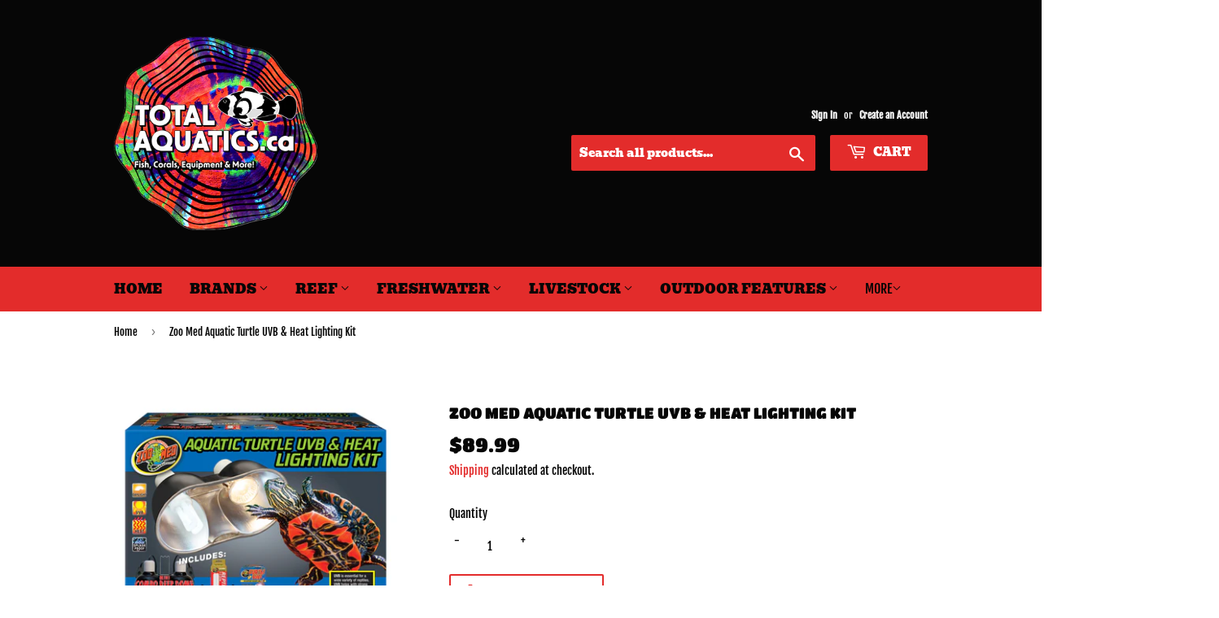

--- FILE ---
content_type: text/html; charset=utf-8
request_url: https://totalaquatics.ca/products/zoo-med-aquatic-turtle-uvb-heat-lighting-kit
body_size: 50092
content:
<!doctype html>
<html class="no-touch no-js" lang="en">
<head>
  <script>(function(H){H.className=H.className.replace(/\bno-js\b/,'js')})(document.documentElement)</script>
  <!-- Basic page needs ================================================== -->
  <meta charset="utf-8">
  <meta http-equiv="X-UA-Compatible" content="IE=edge,chrome=1">

  
  <link rel="shortcut icon" href="//totalaquatics.ca/cdn/shop/files/colour-logo_32x32.jpg?v=1693236570" type="image/png" />
  

  <!-- Title and description ================================================== -->
  <title>
  Zoo Med Aquatic Turtle UVB &amp; Heat Lighting Kit &ndash; Total Aquatics Inc.
  </title>

  
    <meta name="description" content="Let Zoo Med help you get started on your Turtle’s Aquarium with the Aquatic Turtle UVB &amp;amp; Heat Lighting Kit. Includes: Mini Combo Deep Dome Lamp Fixture Repti Tuff Splashproof Halogen buld 50 watt Repti sun 5.0 mini compact fluorescent 13 watt">
  

  <!-- Product meta ================================================== -->
  <!-- /snippets/social-meta-tags.liquid -->




<meta property="og:site_name" content="Total Aquatics Inc.">
<meta property="og:url" content="https://totalaquatics.ca/products/zoo-med-aquatic-turtle-uvb-heat-lighting-kit">
<meta property="og:title" content="Zoo Med Aquatic Turtle UVB &amp; Heat Lighting Kit">
<meta property="og:type" content="product">
<meta property="og:description" content="Let Zoo Med help you get started on your Turtle’s Aquarium with the Aquatic Turtle UVB &amp;amp; Heat Lighting Kit. Includes: Mini Combo Deep Dome Lamp Fixture Repti Tuff Splashproof Halogen buld 50 watt Repti sun 5.0 mini compact fluorescent 13 watt">

  <meta property="og:price:amount" content="89.99">
  <meta property="og:price:currency" content="CAD">

<meta property="og:image" content="http://totalaquatics.ca/cdn/shop/products/LF-32-097612322323_Kit_1200x1200.jpg?v=1563301028">
<meta property="og:image:secure_url" content="https://totalaquatics.ca/cdn/shop/products/LF-32-097612322323_Kit_1200x1200.jpg?v=1563301028">


  <meta name="twitter:site" content="@totalaquatics?lang=en">

<meta name="twitter:card" content="summary_large_image">
<meta name="twitter:title" content="Zoo Med Aquatic Turtle UVB &amp; Heat Lighting Kit">
<meta name="twitter:description" content="Let Zoo Med help you get started on your Turtle’s Aquarium with the Aquatic Turtle UVB &amp;amp; Heat Lighting Kit. Includes: Mini Combo Deep Dome Lamp Fixture Repti Tuff Splashproof Halogen buld 50 watt Repti sun 5.0 mini compact fluorescent 13 watt">


  <!-- Helpers ================================================== -->
  <link rel="canonical" href="https://totalaquatics.ca/products/zoo-med-aquatic-turtle-uvb-heat-lighting-kit">
  <meta name="viewport" content="width=device-width,initial-scale=1">

  <!-- CSS ================================================== -->
  <link href="//totalaquatics.ca/cdn/shop/t/5/assets/theme.scss.css?v=69578117792755845701769738212" rel="stylesheet" type="text/css" media="all" />

  <!-- Header hook for plugins ================================================== -->
  <script>window.performance && window.performance.mark && window.performance.mark('shopify.content_for_header.start');</script><meta id="shopify-digital-wallet" name="shopify-digital-wallet" content="/6244335704/digital_wallets/dialog">
<meta name="shopify-checkout-api-token" content="b5605b124939bb95475269a1e7d70c90">
<link rel="alternate" type="application/json+oembed" href="https://totalaquatics.ca/products/zoo-med-aquatic-turtle-uvb-heat-lighting-kit.oembed">
<script async="async" src="/checkouts/internal/preloads.js?locale=en-CA"></script>
<link rel="preconnect" href="https://shop.app" crossorigin="anonymous">
<script async="async" src="https://shop.app/checkouts/internal/preloads.js?locale=en-CA&shop_id=6244335704" crossorigin="anonymous"></script>
<script id="shopify-features" type="application/json">{"accessToken":"b5605b124939bb95475269a1e7d70c90","betas":["rich-media-storefront-analytics"],"domain":"totalaquatics.ca","predictiveSearch":true,"shopId":6244335704,"locale":"en"}</script>
<script>var Shopify = Shopify || {};
Shopify.shop = "total-aquatics-inc.myshopify.com";
Shopify.locale = "en";
Shopify.currency = {"active":"CAD","rate":"1.0"};
Shopify.country = "CA";
Shopify.theme = {"name":"Supply","id":83874775128,"schema_name":"Supply","schema_version":"9.2.2","theme_store_id":679,"role":"main"};
Shopify.theme.handle = "null";
Shopify.theme.style = {"id":null,"handle":null};
Shopify.cdnHost = "totalaquatics.ca/cdn";
Shopify.routes = Shopify.routes || {};
Shopify.routes.root = "/";</script>
<script type="module">!function(o){(o.Shopify=o.Shopify||{}).modules=!0}(window);</script>
<script>!function(o){function n(){var o=[];function n(){o.push(Array.prototype.slice.apply(arguments))}return n.q=o,n}var t=o.Shopify=o.Shopify||{};t.loadFeatures=n(),t.autoloadFeatures=n()}(window);</script>
<script>
  window.ShopifyPay = window.ShopifyPay || {};
  window.ShopifyPay.apiHost = "shop.app\/pay";
  window.ShopifyPay.redirectState = null;
</script>
<script id="shop-js-analytics" type="application/json">{"pageType":"product"}</script>
<script defer="defer" async type="module" src="//totalaquatics.ca/cdn/shopifycloud/shop-js/modules/v2/client.init-shop-cart-sync_BN7fPSNr.en.esm.js"></script>
<script defer="defer" async type="module" src="//totalaquatics.ca/cdn/shopifycloud/shop-js/modules/v2/chunk.common_Cbph3Kss.esm.js"></script>
<script defer="defer" async type="module" src="//totalaquatics.ca/cdn/shopifycloud/shop-js/modules/v2/chunk.modal_DKumMAJ1.esm.js"></script>
<script type="module">
  await import("//totalaquatics.ca/cdn/shopifycloud/shop-js/modules/v2/client.init-shop-cart-sync_BN7fPSNr.en.esm.js");
await import("//totalaquatics.ca/cdn/shopifycloud/shop-js/modules/v2/chunk.common_Cbph3Kss.esm.js");
await import("//totalaquatics.ca/cdn/shopifycloud/shop-js/modules/v2/chunk.modal_DKumMAJ1.esm.js");

  window.Shopify.SignInWithShop?.initShopCartSync?.({"fedCMEnabled":true,"windoidEnabled":true});

</script>
<script>
  window.Shopify = window.Shopify || {};
  if (!window.Shopify.featureAssets) window.Shopify.featureAssets = {};
  window.Shopify.featureAssets['shop-js'] = {"shop-cart-sync":["modules/v2/client.shop-cart-sync_CJVUk8Jm.en.esm.js","modules/v2/chunk.common_Cbph3Kss.esm.js","modules/v2/chunk.modal_DKumMAJ1.esm.js"],"init-fed-cm":["modules/v2/client.init-fed-cm_7Fvt41F4.en.esm.js","modules/v2/chunk.common_Cbph3Kss.esm.js","modules/v2/chunk.modal_DKumMAJ1.esm.js"],"init-shop-email-lookup-coordinator":["modules/v2/client.init-shop-email-lookup-coordinator_Cc088_bR.en.esm.js","modules/v2/chunk.common_Cbph3Kss.esm.js","modules/v2/chunk.modal_DKumMAJ1.esm.js"],"init-windoid":["modules/v2/client.init-windoid_hPopwJRj.en.esm.js","modules/v2/chunk.common_Cbph3Kss.esm.js","modules/v2/chunk.modal_DKumMAJ1.esm.js"],"shop-button":["modules/v2/client.shop-button_B0jaPSNF.en.esm.js","modules/v2/chunk.common_Cbph3Kss.esm.js","modules/v2/chunk.modal_DKumMAJ1.esm.js"],"shop-cash-offers":["modules/v2/client.shop-cash-offers_DPIskqss.en.esm.js","modules/v2/chunk.common_Cbph3Kss.esm.js","modules/v2/chunk.modal_DKumMAJ1.esm.js"],"shop-toast-manager":["modules/v2/client.shop-toast-manager_CK7RT69O.en.esm.js","modules/v2/chunk.common_Cbph3Kss.esm.js","modules/v2/chunk.modal_DKumMAJ1.esm.js"],"init-shop-cart-sync":["modules/v2/client.init-shop-cart-sync_BN7fPSNr.en.esm.js","modules/v2/chunk.common_Cbph3Kss.esm.js","modules/v2/chunk.modal_DKumMAJ1.esm.js"],"init-customer-accounts-sign-up":["modules/v2/client.init-customer-accounts-sign-up_CfPf4CXf.en.esm.js","modules/v2/client.shop-login-button_DeIztwXF.en.esm.js","modules/v2/chunk.common_Cbph3Kss.esm.js","modules/v2/chunk.modal_DKumMAJ1.esm.js"],"pay-button":["modules/v2/client.pay-button_CgIwFSYN.en.esm.js","modules/v2/chunk.common_Cbph3Kss.esm.js","modules/v2/chunk.modal_DKumMAJ1.esm.js"],"init-customer-accounts":["modules/v2/client.init-customer-accounts_DQ3x16JI.en.esm.js","modules/v2/client.shop-login-button_DeIztwXF.en.esm.js","modules/v2/chunk.common_Cbph3Kss.esm.js","modules/v2/chunk.modal_DKumMAJ1.esm.js"],"avatar":["modules/v2/client.avatar_BTnouDA3.en.esm.js"],"init-shop-for-new-customer-accounts":["modules/v2/client.init-shop-for-new-customer-accounts_CsZy_esa.en.esm.js","modules/v2/client.shop-login-button_DeIztwXF.en.esm.js","modules/v2/chunk.common_Cbph3Kss.esm.js","modules/v2/chunk.modal_DKumMAJ1.esm.js"],"shop-follow-button":["modules/v2/client.shop-follow-button_BRMJjgGd.en.esm.js","modules/v2/chunk.common_Cbph3Kss.esm.js","modules/v2/chunk.modal_DKumMAJ1.esm.js"],"checkout-modal":["modules/v2/client.checkout-modal_B9Drz_yf.en.esm.js","modules/v2/chunk.common_Cbph3Kss.esm.js","modules/v2/chunk.modal_DKumMAJ1.esm.js"],"shop-login-button":["modules/v2/client.shop-login-button_DeIztwXF.en.esm.js","modules/v2/chunk.common_Cbph3Kss.esm.js","modules/v2/chunk.modal_DKumMAJ1.esm.js"],"lead-capture":["modules/v2/client.lead-capture_DXYzFM3R.en.esm.js","modules/v2/chunk.common_Cbph3Kss.esm.js","modules/v2/chunk.modal_DKumMAJ1.esm.js"],"shop-login":["modules/v2/client.shop-login_CA5pJqmO.en.esm.js","modules/v2/chunk.common_Cbph3Kss.esm.js","modules/v2/chunk.modal_DKumMAJ1.esm.js"],"payment-terms":["modules/v2/client.payment-terms_BxzfvcZJ.en.esm.js","modules/v2/chunk.common_Cbph3Kss.esm.js","modules/v2/chunk.modal_DKumMAJ1.esm.js"]};
</script>
<script>(function() {
  var isLoaded = false;
  function asyncLoad() {
    if (isLoaded) return;
    isLoaded = true;
    var urls = ["https:\/\/inffuse.eventscalendar.co\/plugins\/shopify\/loader.js?app=calendar\u0026shop=total-aquatics-inc.myshopify.com\u0026shop=total-aquatics-inc.myshopify.com","https:\/\/app.logoshowcase.co\/extension\/app.js?ls_version=1.0.5\u0026shop=total-aquatics-inc.myshopify.com","https:\/\/a.mailmunch.co\/widgets\/site-856776-e0e4c22df88d650789f0e2d46ccdafbbe4a38b9c.js?shop=total-aquatics-inc.myshopify.com"];
    for (var i = 0; i < urls.length; i++) {
      var s = document.createElement('script');
      s.type = 'text/javascript';
      s.async = true;
      s.src = urls[i];
      var x = document.getElementsByTagName('script')[0];
      x.parentNode.insertBefore(s, x);
    }
  };
  if(window.attachEvent) {
    window.attachEvent('onload', asyncLoad);
  } else {
    window.addEventListener('load', asyncLoad, false);
  }
})();</script>
<script id="__st">var __st={"a":6244335704,"offset":-18000,"reqid":"4715cc43-e4e6-440b-bb20-90e878c0621a-1770005260","pageurl":"totalaquatics.ca\/products\/zoo-med-aquatic-turtle-uvb-heat-lighting-kit","u":"6d63e91f4c12","p":"product","rtyp":"product","rid":3939444129880};</script>
<script>window.ShopifyPaypalV4VisibilityTracking = true;</script>
<script id="captcha-bootstrap">!function(){'use strict';const t='contact',e='account',n='new_comment',o=[[t,t],['blogs',n],['comments',n],[t,'customer']],c=[[e,'customer_login'],[e,'guest_login'],[e,'recover_customer_password'],[e,'create_customer']],r=t=>t.map((([t,e])=>`form[action*='/${t}']:not([data-nocaptcha='true']) input[name='form_type'][value='${e}']`)).join(','),a=t=>()=>t?[...document.querySelectorAll(t)].map((t=>t.form)):[];function s(){const t=[...o],e=r(t);return a(e)}const i='password',u='form_key',d=['recaptcha-v3-token','g-recaptcha-response','h-captcha-response',i],f=()=>{try{return window.sessionStorage}catch{return}},m='__shopify_v',_=t=>t.elements[u];function p(t,e,n=!1){try{const o=window.sessionStorage,c=JSON.parse(o.getItem(e)),{data:r}=function(t){const{data:e,action:n}=t;return t[m]||n?{data:e,action:n}:{data:t,action:n}}(c);for(const[e,n]of Object.entries(r))t.elements[e]&&(t.elements[e].value=n);n&&o.removeItem(e)}catch(o){console.error('form repopulation failed',{error:o})}}const l='form_type',E='cptcha';function T(t){t.dataset[E]=!0}const w=window,h=w.document,L='Shopify',v='ce_forms',y='captcha';let A=!1;((t,e)=>{const n=(g='f06e6c50-85a8-45c8-87d0-21a2b65856fe',I='https://cdn.shopify.com/shopifycloud/storefront-forms-hcaptcha/ce_storefront_forms_captcha_hcaptcha.v1.5.2.iife.js',D={infoText:'Protected by hCaptcha',privacyText:'Privacy',termsText:'Terms'},(t,e,n)=>{const o=w[L][v],c=o.bindForm;if(c)return c(t,g,e,D).then(n);var r;o.q.push([[t,g,e,D],n]),r=I,A||(h.body.append(Object.assign(h.createElement('script'),{id:'captcha-provider',async:!0,src:r})),A=!0)});var g,I,D;w[L]=w[L]||{},w[L][v]=w[L][v]||{},w[L][v].q=[],w[L][y]=w[L][y]||{},w[L][y].protect=function(t,e){n(t,void 0,e),T(t)},Object.freeze(w[L][y]),function(t,e,n,w,h,L){const[v,y,A,g]=function(t,e,n){const i=e?o:[],u=t?c:[],d=[...i,...u],f=r(d),m=r(i),_=r(d.filter((([t,e])=>n.includes(e))));return[a(f),a(m),a(_),s()]}(w,h,L),I=t=>{const e=t.target;return e instanceof HTMLFormElement?e:e&&e.form},D=t=>v().includes(t);t.addEventListener('submit',(t=>{const e=I(t);if(!e)return;const n=D(e)&&!e.dataset.hcaptchaBound&&!e.dataset.recaptchaBound,o=_(e),c=g().includes(e)&&(!o||!o.value);(n||c)&&t.preventDefault(),c&&!n&&(function(t){try{if(!f())return;!function(t){const e=f();if(!e)return;const n=_(t);if(!n)return;const o=n.value;o&&e.removeItem(o)}(t);const e=Array.from(Array(32),(()=>Math.random().toString(36)[2])).join('');!function(t,e){_(t)||t.append(Object.assign(document.createElement('input'),{type:'hidden',name:u})),t.elements[u].value=e}(t,e),function(t,e){const n=f();if(!n)return;const o=[...t.querySelectorAll(`input[type='${i}']`)].map((({name:t})=>t)),c=[...d,...o],r={};for(const[a,s]of new FormData(t).entries())c.includes(a)||(r[a]=s);n.setItem(e,JSON.stringify({[m]:1,action:t.action,data:r}))}(t,e)}catch(e){console.error('failed to persist form',e)}}(e),e.submit())}));const S=(t,e)=>{t&&!t.dataset[E]&&(n(t,e.some((e=>e===t))),T(t))};for(const o of['focusin','change'])t.addEventListener(o,(t=>{const e=I(t);D(e)&&S(e,y())}));const B=e.get('form_key'),M=e.get(l),P=B&&M;t.addEventListener('DOMContentLoaded',(()=>{const t=y();if(P)for(const e of t)e.elements[l].value===M&&p(e,B);[...new Set([...A(),...v().filter((t=>'true'===t.dataset.shopifyCaptcha))])].forEach((e=>S(e,t)))}))}(h,new URLSearchParams(w.location.search),n,t,e,['guest_login'])})(!0,!0)}();</script>
<script integrity="sha256-4kQ18oKyAcykRKYeNunJcIwy7WH5gtpwJnB7kiuLZ1E=" data-source-attribution="shopify.loadfeatures" defer="defer" src="//totalaquatics.ca/cdn/shopifycloud/storefront/assets/storefront/load_feature-a0a9edcb.js" crossorigin="anonymous"></script>
<script crossorigin="anonymous" defer="defer" src="//totalaquatics.ca/cdn/shopifycloud/storefront/assets/shopify_pay/storefront-65b4c6d7.js?v=20250812"></script>
<script data-source-attribution="shopify.dynamic_checkout.dynamic.init">var Shopify=Shopify||{};Shopify.PaymentButton=Shopify.PaymentButton||{isStorefrontPortableWallets:!0,init:function(){window.Shopify.PaymentButton.init=function(){};var t=document.createElement("script");t.src="https://totalaquatics.ca/cdn/shopifycloud/portable-wallets/latest/portable-wallets.en.js",t.type="module",document.head.appendChild(t)}};
</script>
<script data-source-attribution="shopify.dynamic_checkout.buyer_consent">
  function portableWalletsHideBuyerConsent(e){var t=document.getElementById("shopify-buyer-consent"),n=document.getElementById("shopify-subscription-policy-button");t&&n&&(t.classList.add("hidden"),t.setAttribute("aria-hidden","true"),n.removeEventListener("click",e))}function portableWalletsShowBuyerConsent(e){var t=document.getElementById("shopify-buyer-consent"),n=document.getElementById("shopify-subscription-policy-button");t&&n&&(t.classList.remove("hidden"),t.removeAttribute("aria-hidden"),n.addEventListener("click",e))}window.Shopify?.PaymentButton&&(window.Shopify.PaymentButton.hideBuyerConsent=portableWalletsHideBuyerConsent,window.Shopify.PaymentButton.showBuyerConsent=portableWalletsShowBuyerConsent);
</script>
<script>
  function portableWalletsCleanup(e){e&&e.src&&console.error("Failed to load portable wallets script "+e.src);var t=document.querySelectorAll("shopify-accelerated-checkout .shopify-payment-button__skeleton, shopify-accelerated-checkout-cart .wallet-cart-button__skeleton"),e=document.getElementById("shopify-buyer-consent");for(let e=0;e<t.length;e++)t[e].remove();e&&e.remove()}function portableWalletsNotLoadedAsModule(e){e instanceof ErrorEvent&&"string"==typeof e.message&&e.message.includes("import.meta")&&"string"==typeof e.filename&&e.filename.includes("portable-wallets")&&(window.removeEventListener("error",portableWalletsNotLoadedAsModule),window.Shopify.PaymentButton.failedToLoad=e,"loading"===document.readyState?document.addEventListener("DOMContentLoaded",window.Shopify.PaymentButton.init):window.Shopify.PaymentButton.init())}window.addEventListener("error",portableWalletsNotLoadedAsModule);
</script>

<script type="module" src="https://totalaquatics.ca/cdn/shopifycloud/portable-wallets/latest/portable-wallets.en.js" onError="portableWalletsCleanup(this)" crossorigin="anonymous"></script>
<script nomodule>
  document.addEventListener("DOMContentLoaded", portableWalletsCleanup);
</script>

<link id="shopify-accelerated-checkout-styles" rel="stylesheet" media="screen" href="https://totalaquatics.ca/cdn/shopifycloud/portable-wallets/latest/accelerated-checkout-backwards-compat.css" crossorigin="anonymous">
<style id="shopify-accelerated-checkout-cart">
        #shopify-buyer-consent {
  margin-top: 1em;
  display: inline-block;
  width: 100%;
}

#shopify-buyer-consent.hidden {
  display: none;
}

#shopify-subscription-policy-button {
  background: none;
  border: none;
  padding: 0;
  text-decoration: underline;
  font-size: inherit;
  cursor: pointer;
}

#shopify-subscription-policy-button::before {
  box-shadow: none;
}

      </style>

<script>window.performance && window.performance.mark && window.performance.mark('shopify.content_for_header.end');</script>
  

  <script src="//totalaquatics.ca/cdn/shop/t/5/assets/jquery-2.2.3.min.js?v=58211863146907186831602777450" type="text/javascript"></script>

  <script src="//totalaquatics.ca/cdn/shop/t/5/assets/lazysizes.min.js?v=8147953233334221341602777451" async="async"></script>
  <script src="//totalaquatics.ca/cdn/shop/t/5/assets/vendor.js?v=106177282645720727331602777452" defer="defer"></script>
  <script src="//totalaquatics.ca/cdn/shop/t/5/assets/theme.js?v=95199537753630990951731032749" defer="defer"></script>

  
<script>window.__pagefly_analytics_settings__={"acceptTracking":false};</script>
  
   
  
  
  
  
<!-- BEGIN app block: shopify://apps/ta-labels-badges/blocks/bss-pl-config-data/91bfe765-b604-49a1-805e-3599fa600b24 --><script
    id='bss-pl-config-data'
>
	let TAE_StoreId = "55586";
	if (typeof BSS_PL == 'undefined' || TAE_StoreId !== "") {
  		var BSS_PL = {};
		BSS_PL.storeId = 55586;
		BSS_PL.currentPlan = "five_usd";
		BSS_PL.apiServerProduction = "https://product-labels-pro.bsscommerce.com";
		BSS_PL.publicAccessToken = "098ea678b6e6b3cd74fc42b4b6abd4d7";
		BSS_PL.customerTags = "null";
		BSS_PL.customerId = "null";
		BSS_PL.storeIdCustomOld = 10678;
		BSS_PL.storeIdOldWIthPriority = 12200;
		BSS_PL.storeIdOptimizeAppendLabel = 59637
		BSS_PL.optimizeCodeIds = null; 
		BSS_PL.extendedFeatureIds = null;
		BSS_PL.integration = {"laiReview":{"status":0,"config":[]}};
		BSS_PL.settingsData  = {};
		BSS_PL.configProductMetafields = [];
		BSS_PL.configVariantMetafields = [];
		
		BSS_PL.configData = [].concat({"id":159766,"name":"Untitled label","priority":0,"enable_priority":0,"enable":1,"pages":"1,2,3,4,7","related_product_tag":null,"first_image_tags":null,"img_url":"MadeinCanada.png","public_img_url":"https://cdn.shopify.com/s/files/1/0062/4433/5704/files/MadeinCanada_a772978c-e416-4ae2-9380-bcb61d3841d5.png?v=1740784136","position":2,"apply":null,"product_type":0,"exclude_products":6,"collection_image_type":0,"product":"10113691779383,10054044877111,10054054117687,10103577837879,10103576265015,10054047400247,10103574200631,10054058639671,9983792808247,8045625246007,10077974888759,6754999337048,6755017719896,9527376806199,9527381262647,9567969575223,9527401742647,9661791732023,9661812146487,9661817717047,9695111905591,9695127273783,9695120326967,9695124619575,9944257659191,9944262967607,9944272830775,10031338455351,10031339536695,9695133466935,10031225176375,9944254546231,10031345172791,9944266441015,9944269881655,9567969870135,10061618643255,10061630341431,9266206114103,9266212766007,10061629292855,9266234163511,9283624436023,10061615923511,10061558579511,10061619921207,10061600260407,9284183916855,9266218369335,9266222858551,9283626729783,4652128698456,4652134203480,4652136267864,4652137021528,4652137971800,9289173958967,4652139216984,4914615124056,4652151177304,8920896799031,4652155371608,4654617165912,4654623752280,4654624538712,4914616631384,8921014927671,8921034948919,4914613616728,4654627127384,4654628274264","variant":"","collection":"","exclude_product_ids":"","collection_image":"","inventory":0,"tags":"","excludeTags":"","vendors":"","from_price":null,"to_price":null,"domain_id":55586,"locations":"","enable_allowed_countries":false,"locales":"","enable_allowed_locales":false,"enable_visibility_date":false,"from_date":null,"to_date":null,"enable_discount_range":0,"discount_type":1,"discount_from":null,"discount_to":null,"label_text":"New%20arrival","label_text_color":"#ffffff","label_text_background_color":{"type":"hex","value":"#ff7f50ff"},"label_text_font_size":12,"label_text_no_image":1,"label_text_in_stock":"In Stock","label_text_out_stock":"Sold out","label_shadow":{"blur":0,"h_offset":0,"v_offset":0},"label_opacity":100,"topBottom_padding":4,"border_radius":"0px 0px 0px 0px","border_style":"none","border_size":"0","border_color":"#000000","label_shadow_color":"#808080","label_text_style":0,"label_text_font_family":null,"label_text_font_url":null,"customer_label_preview_image":"/static/adminhtml/images/sample-bg.webp","label_preview_image":"/static/adminhtml/images/sample-bg.webp","label_text_enable":0,"customer_tags":"","exclude_customer_tags":"","customer_type":"allcustomers","exclude_customers":"all_customer_tags","label_on_image":"2","label_type":1,"badge_type":0,"custom_selector":null,"margin_top":0,"margin_bottom":0,"mobile_height_label":-1,"mobile_width_label":30,"mobile_font_size_label":12,"emoji":null,"emoji_position":null,"transparent_background":null,"custom_page":null,"check_custom_page":false,"include_custom_page":null,"check_include_custom_page":false,"margin_left":0,"instock":null,"price_range_from":null,"price_range_to":null,"enable_price_range":0,"enable_product_publish":0,"customer_selected_product":null,"selected_product":null,"product_publish_from":null,"product_publish_to":null,"enable_countdown_timer":0,"option_format_countdown":0,"countdown_time":null,"option_end_countdown":null,"start_day_countdown":null,"countdown_type":1,"countdown_daily_from_time":null,"countdown_daily_to_time":null,"countdown_interval_start_time":null,"countdown_interval_length":null,"countdown_interval_break_length":null,"public_url_s3":"https://shopify-production-product-labels.s3.us-east-2.amazonaws.com/public/static/base/images/customer/8022/MadeinCanada.png","enable_visibility_period":0,"visibility_period":1,"createdAt":"2025-02-28T23:05:52.000Z","customer_ids":"","exclude_customer_ids":"","angle":0,"toolTipText":"","label_shape":"rectangle","label_shape_type":1,"mobile_fixed_percent_label":"percentage","desktop_width_label":40,"desktop_height_label":-1,"desktop_fixed_percent_label":"percentage","mobile_position":0,"desktop_label_unlimited_top":0,"desktop_label_unlimited_left":60,"mobile_label_unlimited_top":0,"mobile_label_unlimited_left":0,"mobile_margin_top":0,"mobile_margin_left":0,"mobile_config_label_enable":0,"mobile_default_config":1,"mobile_margin_bottom":0,"enable_fixed_time":0,"fixed_time":null,"statusLabelHoverText":0,"labelHoverTextLink":{"url":"","is_open_in_newtab":true},"labelAltText":"","statusLabelAltText":0,"enable_badge_stock":0,"badge_stock_style":1,"badge_stock_config":null,"enable_multi_badge":0,"animation_type":1,"animation_duration":3,"animation_repeat_option":0,"animation_repeat":0,"desktop_show_badges":1,"mobile_show_badges":1,"desktop_show_labels":1,"mobile_show_labels":1,"label_text_unlimited_stock":"Unlimited Stock","img_plan_id":13,"label_badge_type":"image","deletedAt":null,"desktop_lock_aspect_ratio":true,"mobile_lock_aspect_ratio":true,"img_aspect_ratio":1.153,"preview_board_width":318,"preview_board_height":318,"set_size_on_mobile":true,"set_position_on_mobile":true,"set_margin_on_mobile":true,"from_stock":0,"to_stock":0,"condition_product_title":"{\"enabled\":false,\"type\":1,\"content\":\"\"}","conditions_apply_type":"{\"discount\":1,\"price\":1,\"inventory\":1}","public_font_url":null,"font_size_ratio":0.5,"group_ids":"[]","metafields":null,"no_ratio_height":false,"updatedAt":"2025-03-28T03:46:54.000Z","multipleBadge":null,"translations":[],"label_id":159766,"label_text_id":159766,"bg_style":"solid"},{"id":159131,"name":"Untitled label","priority":0,"enable_priority":0,"enable":1,"pages":"1,2,3,4,7","related_product_tag":null,"first_image_tags":null,"img_url":"NEWPRODUCT1.png","public_img_url":"https://cdn.shopify.com/s/files/1/0062/4433/5704/files/NEWPRODUCT1.png?v=1740449018","position":2,"apply":null,"product_type":0,"exclude_products":6,"collection_image_type":0,"product":"10073502515511,10073484362039,10073482101047,10073479381303","variant":"","collection":"","exclude_product_ids":"","collection_image":"","inventory":0,"tags":"","excludeTags":"","vendors":"","from_price":null,"to_price":null,"domain_id":55586,"locations":"","enable_allowed_countries":false,"locales":"","enable_allowed_locales":false,"enable_visibility_date":false,"from_date":null,"to_date":null,"enable_discount_range":0,"discount_type":1,"discount_from":null,"discount_to":null,"label_text":"New%20arrival","label_text_color":"#ffffff","label_text_background_color":{"type":"hex","value":"#ff7f50ff"},"label_text_font_size":12,"label_text_no_image":1,"label_text_in_stock":"In Stock","label_text_out_stock":"Sold out","label_shadow":{"blur":0,"h_offset":0,"v_offset":0},"label_opacity":100,"topBottom_padding":4,"border_radius":"0px 0px 0px 0px","border_style":"none","border_size":"0","border_color":"#000000","label_shadow_color":"#808080","label_text_style":0,"label_text_font_family":null,"label_text_font_url":null,"customer_label_preview_image":"/static/adminhtml/images/sample-bg.webp","label_preview_image":"/static/adminhtml/images/sample-bg.webp","label_text_enable":0,"customer_tags":"","exclude_customer_tags":"","customer_type":"allcustomers","exclude_customers":"all_customer_tags","label_on_image":"2","label_type":1,"badge_type":0,"custom_selector":null,"margin_top":0,"margin_bottom":0,"mobile_height_label":null,"mobile_width_label":57,"mobile_font_size_label":12,"emoji":null,"emoji_position":null,"transparent_background":null,"custom_page":null,"check_custom_page":false,"include_custom_page":null,"check_include_custom_page":false,"margin_left":0,"instock":null,"price_range_from":null,"price_range_to":null,"enable_price_range":0,"enable_product_publish":0,"customer_selected_product":null,"selected_product":null,"product_publish_from":null,"product_publish_to":null,"enable_countdown_timer":0,"option_format_countdown":0,"countdown_time":null,"option_end_countdown":null,"start_day_countdown":null,"countdown_type":1,"countdown_daily_from_time":null,"countdown_daily_to_time":null,"countdown_interval_start_time":null,"countdown_interval_length":null,"countdown_interval_break_length":null,"public_url_s3":"https://shopify-production-product-labels.s3.us-east-2.amazonaws.com/public/static/base/images/customer/8666/NEWPRODUCT1.png","enable_visibility_period":0,"visibility_period":1,"createdAt":"2025-02-25T02:03:40.000Z","customer_ids":"","exclude_customer_ids":"","angle":0,"toolTipText":"","label_shape":"rectangle","label_shape_type":1,"mobile_fixed_percent_label":"percentage","desktop_width_label":30,"desktop_height_label":null,"desktop_fixed_percent_label":"percentage","mobile_position":2,"desktop_label_unlimited_top":0,"desktop_label_unlimited_left":70,"mobile_label_unlimited_top":0,"mobile_label_unlimited_left":43,"mobile_margin_top":0,"mobile_margin_left":0,"mobile_config_label_enable":0,"mobile_default_config":1,"mobile_margin_bottom":0,"enable_fixed_time":0,"fixed_time":null,"statusLabelHoverText":0,"labelHoverTextLink":{"url":"","is_open_in_newtab":true},"labelAltText":"","statusLabelAltText":0,"enable_badge_stock":0,"badge_stock_style":1,"badge_stock_config":null,"enable_multi_badge":0,"animation_type":1,"animation_duration":5,"animation_repeat_option":0,"animation_repeat":0,"desktop_show_badges":1,"mobile_show_badges":1,"desktop_show_labels":1,"mobile_show_labels":1,"label_text_unlimited_stock":"Unlimited Stock","img_plan_id":13,"label_badge_type":"image","deletedAt":null,"desktop_lock_aspect_ratio":true,"mobile_lock_aspect_ratio":true,"img_aspect_ratio":1.612,"preview_board_width":297,"preview_board_height":319,"set_size_on_mobile":true,"set_position_on_mobile":true,"set_margin_on_mobile":true,"from_stock":0,"to_stock":0,"condition_product_title":"{\"enabled\":false,\"type\":1,\"content\":\"\"}","conditions_apply_type":"{\"discount\":1,\"price\":1,\"inventory\":1}","public_font_url":null,"font_size_ratio":0.5,"group_ids":"[]","metafields":null,"no_ratio_height":false,"updatedAt":"2025-02-25T02:03:40.000Z","multipleBadge":null,"translations":[],"label_id":159131,"label_text_id":159131,"bg_style":"solid"},{"id":159127,"name":"Untitled label","priority":0,"enable_priority":0,"enable":1,"pages":"1,2,3,4,7","related_product_tag":null,"first_image_tags":null,"img_url":"AlmostGone.png","public_img_url":"https://cdn.shopify.com/s/files/1/0062/4433/5704/files/AlmostGone_8515bb11-50c9-4533-a602-25872e432337.png?v=1740444519","position":7,"apply":null,"product_type":0,"exclude_products":6,"collection_image_type":0,"product":"6754820554840","variant":"","collection":"","exclude_product_ids":"","collection_image":"","inventory":0,"tags":"","excludeTags":"","vendors":"","from_price":null,"to_price":null,"domain_id":55586,"locations":"","enable_allowed_countries":false,"locales":"","enable_allowed_locales":false,"enable_visibility_date":false,"from_date":null,"to_date":null,"enable_discount_range":0,"discount_type":1,"discount_from":null,"discount_to":null,"label_text":"New%20arrival","label_text_color":"#ffffff","label_text_background_color":{"type":"hex","value":"#ff7f50ff"},"label_text_font_size":12,"label_text_no_image":1,"label_text_in_stock":"In Stock","label_text_out_stock":"Sold out","label_shadow":{"blur":0,"h_offset":0,"v_offset":0},"label_opacity":100,"topBottom_padding":4,"border_radius":"0px 0px 0px 0px","border_style":"none","border_size":"0","border_color":"#000000","label_shadow_color":"#808080","label_text_style":0,"label_text_font_family":null,"label_text_font_url":null,"customer_label_preview_image":"/static/adminhtml/images/sample-bg.webp","label_preview_image":"/static/adminhtml/images/sample-bg.webp","label_text_enable":0,"customer_tags":"","exclude_customer_tags":"","customer_type":"allcustomers","exclude_customers":"all_customer_tags","label_on_image":"2","label_type":1,"badge_type":0,"custom_selector":null,"margin_top":0,"margin_bottom":0,"mobile_height_label":null,"mobile_width_label":100,"mobile_font_size_label":12,"emoji":null,"emoji_position":null,"transparent_background":null,"custom_page":null,"check_custom_page":false,"include_custom_page":null,"check_include_custom_page":false,"margin_left":0,"instock":null,"price_range_from":null,"price_range_to":null,"enable_price_range":0,"enable_product_publish":0,"customer_selected_product":null,"selected_product":null,"product_publish_from":null,"product_publish_to":null,"enable_countdown_timer":0,"option_format_countdown":0,"countdown_time":null,"option_end_countdown":null,"start_day_countdown":null,"countdown_type":1,"countdown_daily_from_time":null,"countdown_daily_to_time":null,"countdown_interval_start_time":null,"countdown_interval_length":null,"countdown_interval_break_length":null,"public_url_s3":"https://shopify-production-product-labels.s3.us-east-2.amazonaws.com/public/static/base/images/customer/5605/AlmostGone.png","enable_visibility_period":0,"visibility_period":1,"createdAt":"2025-02-25T00:48:14.000Z","customer_ids":"","exclude_customer_ids":"","angle":0,"toolTipText":"","label_shape":"rectangle","label_shape_type":1,"mobile_fixed_percent_label":"percentage","desktop_width_label":30,"desktop_height_label":null,"desktop_fixed_percent_label":"percentage","mobile_position":7,"desktop_label_unlimited_top":70,"desktop_label_unlimited_left":35,"mobile_label_unlimited_top":0,"mobile_label_unlimited_left":0,"mobile_margin_top":0,"mobile_margin_left":0,"mobile_config_label_enable":0,"mobile_default_config":1,"mobile_margin_bottom":0,"enable_fixed_time":0,"fixed_time":null,"statusLabelHoverText":0,"labelHoverTextLink":{"url":"","is_open_in_newtab":true},"labelAltText":"","statusLabelAltText":0,"enable_badge_stock":0,"badge_stock_style":1,"badge_stock_config":null,"enable_multi_badge":0,"animation_type":1,"animation_duration":3,"animation_repeat_option":0,"animation_repeat":0,"desktop_show_badges":1,"mobile_show_badges":1,"desktop_show_labels":1,"mobile_show_labels":1,"label_text_unlimited_stock":"Unlimited Stock","img_plan_id":13,"label_badge_type":"image","deletedAt":null,"desktop_lock_aspect_ratio":true,"mobile_lock_aspect_ratio":true,"img_aspect_ratio":1,"preview_board_width":297,"preview_board_height":319,"set_size_on_mobile":true,"set_position_on_mobile":true,"set_margin_on_mobile":true,"from_stock":0,"to_stock":0,"condition_product_title":"{\"enabled\":false,\"type\":1,\"content\":\"\"}","conditions_apply_type":"{\"discount\":1,\"price\":1,\"inventory\":1}","public_font_url":null,"font_size_ratio":0.5,"group_ids":"[]","metafields":null,"no_ratio_height":false,"updatedAt":"2025-02-25T00:48:40.000Z","multipleBadge":null,"translations":[],"label_id":159127,"label_text_id":159127,"bg_style":"solid"},{"id":158221,"name":"Untitled label","priority":0,"enable_priority":0,"enable":1,"pages":"1,2,3,4,7","related_product_tag":null,"first_image_tags":null,"img_url":"freeshipsmall.jpg","public_img_url":"https://cdn.shopify.com/s/files/1/0062/4433/5704/files/freeshipsmall_7de42a4c-3ce7-4ccf-9e13-90bc600a0575.jpg?v=1739849483","position":5,"apply":null,"product_type":0,"exclude_products":6,"collection_image_type":0,"product":"4918898655320,9292997689655,9293065847095,9293086097719,6733284442200,6733287129176,8178261950775,8180018315575,8180020117815,4910101037144,4662009593944,4377325437016,7006805164120,8969717449015,7006797758552,8180103872823,8180118520119,8180125794615,8180138672439,4662022635608,9013082587447,9009703649591,4377350766680,4377354895448,4377358499928,10061657768247,10061659504951,10061660389687,8794745274679,8794739638583,8794730463543,4383984418904,4381556801624,9197500105015,9197502398775,4900052205656,8411122696503,9889222721847,9197491781943,9197494010167,9197497254199,10048877330743,10048880640311,10048884932919,10048886112567,10048888963383,10048892043575,10048893616439,10048898105655,4900085399640,4900088512600,4900092543064,4900172595288,4923244576856,4915253411928,4918878306392,4923353071704,4923355562072,4923350384728,8794726760759,8794722009399,8794709000503,8801991459127,4925202137176,4925232545880,4925243654232,4925247979608,4903193116760,4903177158744,9029973737783,10058538189111,4900727029848,4899084107864,4899335569496,4897989197912,7116029067352,7116021071960,7116024840280,7116010848344,9904266314039","variant":"","collection":"","exclude_product_ids":"","collection_image":"","inventory":0,"tags":"","excludeTags":"","vendors":"","from_price":null,"to_price":null,"domain_id":55586,"locations":"","enable_allowed_countries":false,"locales":"","enable_allowed_locales":false,"enable_visibility_date":false,"from_date":null,"to_date":null,"enable_discount_range":0,"discount_type":1,"discount_from":null,"discount_to":null,"label_text":"New%20arrival","label_text_color":"#ffffff","label_text_background_color":{"type":"hex","value":"#ff7f50ff"},"label_text_font_size":12,"label_text_no_image":1,"label_text_in_stock":"In Stock","label_text_out_stock":"Sold out","label_shadow":{"blur":0,"h_offset":0,"v_offset":0},"label_opacity":50,"topBottom_padding":4,"border_radius":"0px 0px 0px 0px","border_style":"none","border_size":"0","border_color":"#000000","label_shadow_color":"#808080","label_text_style":0,"label_text_font_family":null,"label_text_font_url":null,"customer_label_preview_image":"/static/adminhtml/images/sample-bg.webp","label_preview_image":"/static/adminhtml/images/sample-bg.webp","label_text_enable":0,"customer_tags":"","exclude_customer_tags":"","customer_type":"allcustomers","exclude_customers":"all_customer_tags","label_on_image":"2","label_type":1,"badge_type":0,"custom_selector":null,"margin_top":0,"margin_bottom":0,"mobile_height_label":-1,"mobile_width_label":30,"mobile_font_size_label":12,"emoji":null,"emoji_position":null,"transparent_background":null,"custom_page":null,"check_custom_page":false,"include_custom_page":null,"check_include_custom_page":false,"margin_left":0,"instock":null,"price_range_from":null,"price_range_to":null,"enable_price_range":0,"enable_product_publish":0,"customer_selected_product":null,"selected_product":null,"product_publish_from":null,"product_publish_to":null,"enable_countdown_timer":0,"option_format_countdown":0,"countdown_time":null,"option_end_countdown":null,"start_day_countdown":null,"countdown_type":1,"countdown_daily_from_time":null,"countdown_daily_to_time":null,"countdown_interval_start_time":null,"countdown_interval_length":null,"countdown_interval_break_length":null,"public_url_s3":"https://shopify-production-product-labels.s3.us-east-2.amazonaws.com/public/static/base/images/customer/11954/freeshipsmall.jpg","enable_visibility_period":0,"visibility_period":1,"createdAt":"2025-02-18T03:21:10.000Z","customer_ids":"","exclude_customer_ids":"","angle":0,"toolTipText":"","label_shape":"rectangle","label_shape_type":1,"mobile_fixed_percent_label":"percentage","desktop_width_label":30,"desktop_height_label":-1,"desktop_fixed_percent_label":"percentage","mobile_position":5,"desktop_label_unlimited_top":50.5,"desktop_label_unlimited_left":70,"mobile_label_unlimited_top":50.5,"mobile_label_unlimited_left":70,"mobile_margin_top":0,"mobile_margin_left":0,"mobile_config_label_enable":0,"mobile_default_config":1,"mobile_margin_bottom":0,"enable_fixed_time":0,"fixed_time":null,"statusLabelHoverText":0,"labelHoverTextLink":{"url":"","is_open_in_newtab":true},"labelAltText":"","statusLabelAltText":0,"enable_badge_stock":0,"badge_stock_style":1,"badge_stock_config":null,"enable_multi_badge":0,"animation_type":0,"animation_duration":2,"animation_repeat_option":0,"animation_repeat":0,"desktop_show_badges":1,"mobile_show_badges":1,"desktop_show_labels":1,"mobile_show_labels":1,"label_text_unlimited_stock":"Unlimited Stock","img_plan_id":13,"label_badge_type":"image","deletedAt":null,"desktop_lock_aspect_ratio":true,"mobile_lock_aspect_ratio":true,"img_aspect_ratio":1.46,"preview_board_width":318,"preview_board_height":341,"set_size_on_mobile":true,"set_position_on_mobile":true,"set_margin_on_mobile":true,"from_stock":0,"to_stock":0,"condition_product_title":"{\"enabled\":false,\"type\":1,\"content\":\"\"}","conditions_apply_type":"{\"discount\":1,\"price\":1,\"inventory\":1}","public_font_url":null,"font_size_ratio":0.5,"group_ids":"[]","metafields":null,"no_ratio_height":false,"updatedAt":"2025-02-18T03:37:35.000Z","multipleBadge":null,"translations":[],"label_id":158221,"label_text_id":158221,"bg_style":"solid"},{"id":158220,"name":"Untitled label","priority":0,"enable_priority":0,"enable":1,"pages":"1,2,3,4,7","related_product_tag":null,"first_image_tags":null,"img_url":"frozen_food.png","public_img_url":"https://cdn.shopify.com/s/files/1/0062/4433/5704/files/frozen_food_3735eaab-b1d8-4011-aa10-e13cdea9fade.png?v=1739848592","position":8,"apply":null,"product_type":0,"exclude_products":6,"collection_image_type":0,"product":"4915357319256,4915312492632,4915366821976,4915372687448,4915380224088,4915383107672,8045625246007,10077974888759,4915321176152,4915327467608,4915323338840,4915326386264,4915336151128,4915337756760,4915330056280,4915333595224,4915314327640,4915345195096,4915350569048,4915349520472,4915319930968,4915344375896,4915341262936,4915342999640,4915346997336,4915316555864,4915315343448,4915353616472,4915355123800,4915352338520,4915361284184,4915358793816,4915362660440,10054047400247,4915369967704,4903157661784","variant":"","collection":"","exclude_product_ids":"","collection_image":"","inventory":0,"tags":"","excludeTags":"","vendors":"","from_price":null,"to_price":null,"domain_id":55586,"locations":"","enable_allowed_countries":false,"locales":"","enable_allowed_locales":false,"enable_visibility_date":false,"from_date":null,"to_date":null,"enable_discount_range":0,"discount_type":1,"discount_from":null,"discount_to":null,"label_text":"New%20arrival","label_text_color":"#ffffff","label_text_background_color":{"type":"hex","value":"#ff7f50ff"},"label_text_font_size":12,"label_text_no_image":1,"label_text_in_stock":"In Stock","label_text_out_stock":"Sold out","label_shadow":{"blur":0,"h_offset":0,"v_offset":0},"label_opacity":100,"topBottom_padding":4,"border_radius":"0px 0px 0px 0px","border_style":"none","border_size":"0","border_color":"#000000","label_shadow_color":"#808080","label_text_style":0,"label_text_font_family":null,"label_text_font_url":null,"customer_label_preview_image":"/static/adminhtml/images/sample-bg.webp","label_preview_image":"/static/adminhtml/images/sample-bg.webp","label_text_enable":0,"customer_tags":"","exclude_customer_tags":"","customer_type":"allcustomers","exclude_customers":"all_customer_tags","label_on_image":"2","label_type":1,"badge_type":0,"custom_selector":null,"margin_top":0,"margin_bottom":0,"mobile_height_label":-1,"mobile_width_label":30,"mobile_font_size_label":12,"emoji":null,"emoji_position":null,"transparent_background":null,"custom_page":null,"check_custom_page":false,"include_custom_page":null,"check_include_custom_page":false,"margin_left":0,"instock":null,"price_range_from":null,"price_range_to":null,"enable_price_range":0,"enable_product_publish":0,"customer_selected_product":null,"selected_product":null,"product_publish_from":null,"product_publish_to":null,"enable_countdown_timer":0,"option_format_countdown":0,"countdown_time":null,"option_end_countdown":null,"start_day_countdown":null,"countdown_type":1,"countdown_daily_from_time":null,"countdown_daily_to_time":null,"countdown_interval_start_time":null,"countdown_interval_length":null,"countdown_interval_break_length":null,"public_url_s3":"https://shopify-production-product-labels.s3.us-east-2.amazonaws.com/public/static/base/images/customer/5485/frozen_food.png","enable_visibility_period":0,"visibility_period":1,"createdAt":"2025-02-18T03:12:32.000Z","customer_ids":"","exclude_customer_ids":"","angle":0,"toolTipText":"","label_shape":"rectangle","label_shape_type":1,"mobile_fixed_percent_label":"percentage","desktop_width_label":30,"desktop_height_label":-1,"desktop_fixed_percent_label":"percentage","mobile_position":8,"desktop_label_unlimited_top":101,"desktop_label_unlimited_left":70,"mobile_label_unlimited_top":101,"mobile_label_unlimited_left":70,"mobile_margin_top":0,"mobile_margin_left":0,"mobile_config_label_enable":0,"mobile_default_config":1,"mobile_margin_bottom":0,"enable_fixed_time":0,"fixed_time":null,"statusLabelHoverText":0,"labelHoverTextLink":{"url":"","is_open_in_newtab":true},"labelAltText":"","statusLabelAltText":0,"enable_badge_stock":0,"badge_stock_style":1,"badge_stock_config":null,"enable_multi_badge":0,"animation_type":0,"animation_duration":2,"animation_repeat_option":0,"animation_repeat":0,"desktop_show_badges":1,"mobile_show_badges":1,"desktop_show_labels":1,"mobile_show_labels":1,"label_text_unlimited_stock":"Unlimited Stock","img_plan_id":13,"label_badge_type":"image","deletedAt":null,"desktop_lock_aspect_ratio":true,"mobile_lock_aspect_ratio":true,"img_aspect_ratio":1,"preview_board_width":318,"preview_board_height":341,"set_size_on_mobile":true,"set_position_on_mobile":true,"set_margin_on_mobile":true,"from_stock":0,"to_stock":0,"condition_product_title":"{\"enabled\":false,\"type\":1,\"content\":\"\"}","conditions_apply_type":"{\"discount\":1,\"price\":1,\"inventory\":1}","public_font_url":null,"font_size_ratio":0.5,"group_ids":"[]","metafields":null,"no_ratio_height":false,"updatedAt":"2025-03-01T01:14:53.000Z","multipleBadge":null,"translations":[],"label_id":158220,"label_text_id":158220,"bg_style":"solid"},{"id":158215,"name":"Untitled label","priority":0,"enable_priority":0,"enable":1,"pages":"1,2,3,4,7","related_product_tag":null,"first_image_tags":null,"img_url":"SpecialDelivery.png","public_img_url":"https://cdn.shopify.com/s/files/1/0062/4433/5704/files/SpecialDelivery_86217000-1359-4bf9-b43b-4568050d7959.png?v=1739845908","position":8,"apply":null,"product_type":0,"exclude_products":6,"collection_image_type":0,"product":"7046024462424,8009700180279,7046021906520,7046037110872,8009691332919,7046034915416,6771008307288,6770967150680,6771001622616,6770978685016,6770995495000,6770986844248,6771145113688,4912893526104,4912892248152,6771151044696,6771152552024,6771157074008,6771158548568,6771167330392,6771168706648,4666459586648,4666458243160,4666453295192,4666456997976,4930538700888,4930533720152,4930530443352,4930522611800,4930526281816,4930528936024,6653251649624,10152535261495,10152527429943,10152528806199,4930510815320,4930513764440,4930519629912,6985464578136,4924005285976,4924111224920,4924112306264,4924008923224,4924118171736,4924012167256,4923679768664,4923684520024,4923690680408,4923694645336,4924100608088,4924103295064,4924103819352,4923900461144,4923889287256,4923892138072,4923897053272,4926244454488,4926261887064,4926275387480,4923384561752,4923388002392,4923381317720,4923376730200,4923363328088,4926285840472,4926292492376,4926298194008,7046044188760,6988949979224,6988894634072,6988785156184,8244632617271,6985469231192,6651024441432,4925060939864,6606757593176,4930608267352,4930605842520,4930602795096,4925015588952,4925025386584,4925032530008,4925083582552,4930563604568,4930613117016,4930614526040,4930611609688,8422909575479,8422912393527,8422915146039,8422916784439,8422917701943,8422896304439,8422921535799,8422901580087,4923950432344,6986686955608,4923944403032,4923939258456,6651030437976,6651027095640,6651032567896,6651034402904,6651039023192,6651036074072,4930584543320,4930598109272,4930620751960,4930618064984,4930616098904,4925176578136,4925185163352,4930565439576,6651063205976,6651059339352,6651057307736,6651055865944,6651053703256,6651049279576,6651042463832,6651047706712,6651045609560,6606874804312,4930576515160,4925056385112,4925100130392,4925049831512,4925093609560,4930594766936,4925047472216,4925096853592,4925043671128,4925088530520,4667391639640,4667401633880,4930553806936,4930556887128,4930559246424,4930561245272,6606783643736,6606838792280,4925168779352,4925166026840,6606760214616,4925174579288,4925183262808,4930581069912,4930599026776,6606767194200,4930589294680,6986688397400,4930551971928,4667462156376,4667451441240,4667415494744,4667464056920,4667448918104,4667466448984,4667472052312,6606843707480,4930579562584,4925040853080,4925087187032,4930596372568,4930568323160,4930570322008,4666436157528,4930572157016,6986691641432,4930548531288,4930546532440,4930544336984,4666439041112,4930633531480,4930630418520,4930623766616,4926233542744,4926230528088,4926232461400,4926236786776,4926238752856,6606762508376,6651300872280,6651298021464,4426522755160,10056984068407,10056987640119,10056982626615,4922108510296,4922106413144,4922120142936,4428666142808,4428680429656,4922121814104,4428888801368,4667533492312,4667534082136,4921842040920,4921843712088,6747631911000,6747632730200,6747634630744,6747649966168,6747652194392,8244610466103,8244576878903,4661948678232,4661950873688,7046041534552,7046053036120,7046049136728,7046082953304,7046080856152,7046090981464,7046086393944,7046017548376,7046098485336,7046096257112,6985482535000,6985477947480,10005236777271,6770845024344,6770835751000,6986724016216,6986730176600,6986725818456,6986734370904,6986727981144,6986743218264,6770827296856,6986752262232,6986754293848,6986757341272,6986672177240,6998395551832,6998392111192,6998372286552,6998375497816,6998378217560,6986667425880,6998381297752,6998385033304,4922962935896,4922963951704,4912891428952,4922966048856,4912821207128,4912820519000,4912834019416,4912867082328,4912874455128,4912876322904,4912877469784,4912878813272,4912879698008,4912882745432,4912881893464,4912881074264,4912833101912,4912859021400,4912890511448,4912888938584,4912888283224,4912887267416,4912885792856,4912884777048,4912884219992,4912822517848,4912849813592,4912835788888,4912832249944,4912830382168,4912826810456,4912646946904,4912649437272,4912651239512,4912652779608,4912658219096,4912660414552,4912663101528,4912776904792,4912779165784,4912781230168,4912782278744,4912783065176,4912784801880,4912786112600,4912787619928,4912789192792,4912790667352,4912791847000,4912792830040,4912794107992,4912795222104,4912798203992,4912798859352,4912800366680,4912801153112,4912801808472,4912803283032,4912805281880,4912806821976,4912808099928,4912809345112,4912812982360,4912813998168,4912815505496,4912816455768,4912817471576,4912186228824,4912184918104,4912168075352,4912172433496,4912179347544,4912181280856,4912183443544,9405442720055,4912621551704,4912626860120,4912631283800,4912638459992,4912642392152,9405427712311,9405437051191,9405429743927,9405438427447,4912368648280,4912203890776,4912323985496,4912579772504,4912537174104,4912327196760,4912582918232,4912400891992,4912403841112,4912330211416,4912405381208,4912541761624,4912378937432,4912585506904,4912412688472,4912334110808,4912440049752,4912444735576,4912426123352,4912337944664,4912428286040,4912591700056,4912429858904,4912340435032,4912450830424,4912386244696,4912343679064,4912456138840,4912347283544,4912416882776,4912388571224,4912458432600,4912433594456,4912469180504,4912483631192,4912419471448,4912508043352,4912543891544,4912546119768,4912512532568,4912351608920,4912596516952,4912517218392,4912564600920,4912521642072,4912605560920,4912190357592,4912421503064,4912611295320,4912567517272,4912364650584,4912392831064,4912199401560,4912397418584,4912555327576,4912373563480,4912423731288,4912575774808,4912435101784,4912559358040,4912571416664,4912613490776,4912525246552,4912840015960,4912824221784,4912823730264,4455259996248,6612557332568,8534498967863,7018365255768,4911404253272,6612603469912,4354262433880,4354258272344,4354265055320,4354268037208,4354275737688,4354271084632,7069044047960,4483830218840,4483780182104,9892862132535,9892862198071,4483848372312,4483849191512,4900850237528,4901319311448,4901329371224,4900720967768,4900723261528,4900726669400,4900728799320,4900733681752,4900742365272,4900747935832,6740727201880,4900856660056,4900867047512,6974063575128,4900871667800,4900876681304,4901382717528,4901394055256,4901340282968,4901347623000,4901355061336,4901369544792,4901371936856,4901362204760,4900884185176,4900902174808,6974091591768,4900908826712,4901279957080,6963430654040,6963431473240,4901293555800,4901305483352,6963438059608,4900188651608,4900242718808,6963441336408,4900249763928,4900261560408,4900267720792,4900289445976,4900356128856,4900366942296,4900507385944,4900699013208,4900708548696,4900714348632,4898155626584,4900754784344,4900760617048,4900766908504,4901411881048,4901416763480,4900774281304,4900897718360,8551055458615,8551097499959,4662088564824,8014560002359,8551182467383,10059132043575,8551209861431,10059138105655,10059139481911,8211770474807,8211769491767,9058124628279,4365129285720,4365136199768,10059150131511,10059151737143,10059152556343,4662083944536,4909675151448,10059121393975,10059123786039,8165109006647,8165120704823,8165129716023,8165196529975,8551612186935,4368305258584,4368314531928,7110108217432,7110113624152,4368323903576,4368329179224,7305264365656,7110124142680,7110128271448,4368334159960,4368345235544,7110138429528,7110141804632,4662054748248,4662060286040,8211742720311,10059211014455,10059212456247,8551976862007,8551984726327,8551993737527,8552017756471,8552024736055,8552041218359,8554981490999,8554996629815,10059221860663,9058170143031,10059227103543,10059228676407,10059230478647,10059231002935,10059231297847,10059234509111,10059238277431,4373103804504,4373130412120,8555027824951,8555063312695,8555250647351,8555262247223,8555267686711,8555320410423,8555342692663,8555360420151,4373369716824,4373398683736,4373445804120,4373466710104,10059255611703,10059258560823,6750403657816,4373475950680,4373492039768,8211734757687,8211737641271,4373502165080,4373512388696,8211738329399,8211739115831,4662038397016,4662040494168,8211727810871,8211730104631,4662043738200,4662048129112,8211732463927,8211733086519,4373524250712,4373554069592,8211739640119,8211740393783,4373570912344,8211741049143,8211741835575,4373590081624,8211745964343,8211746423095,8211744096567,8211744981303,4922333298776,4922336804952,4922338443352,4922340048984,4922341228632,4922342703192,4922344472664,4922345848920,4922347651160,4922349060184,4922350043224,4922353483864,9197422182711,10030520074551,4650716266584,4898883141720,9308801499447,9308795633975,4662011527256,4930343370840,4922124664920,4428704186456,4915180535896,4898348990552,4915150159960,9308797468983,9308802908471,10030513553719,10030511063351,10030510407991,4922130694232,7303503478872,7303501545560,4911392686168,4412857548888,4412860760152,4412862201944,4412866527320,4412872327256,4412884779096,4412888547416,4412909748312,4412916990040,8638543266103,4428587794520,4428604571736,4428626755672,4428636356696,4428642811992,4428647497816,4930348089432,4428651823192,7303507509336,4428685443160,4428691046488,4428695863384,4428700614744,4898888319064,4428707496024,4428711723096,4428716441688,4428720504920,4428723585112,4428726992984,4428765954136,4428866977880,4428869664856,4428872941656,4428881068120,4428884475992,8638520066359,7303498629208,6848329842776,4356120281176,4660485849176,4364924518488,4377377538136,10059103142199,10059616190775,4909403340888,9781706064183,9873728536887,4909277577304,4909283835992,4909416874072,4909409763416,10045566812471,10045565665591,10045568319799,10045567566135,4910097104984,4364935168088,4910110244952,8049717870903,4662016999512,4400783032408,8488479392055,4400789979224,10005242347831,4400799907928,4662018474072,4400804659288,4400809934936","variant":"","collection":"","exclude_product_ids":"","collection_image":"","inventory":0,"tags":"","excludeTags":"","vendors":"","from_price":null,"to_price":null,"domain_id":55586,"locations":"","enable_allowed_countries":false,"locales":"","enable_allowed_locales":false,"enable_visibility_date":false,"from_date":null,"to_date":null,"enable_discount_range":0,"discount_type":1,"discount_from":null,"discount_to":null,"label_text":"New%20arrival","label_text_color":"#ffffff","label_text_background_color":{"type":"hex","value":"#ff7f50ff"},"label_text_font_size":12,"label_text_no_image":1,"label_text_in_stock":"In Stock","label_text_out_stock":"Sold out","label_shadow":{"blur":0,"h_offset":0,"v_offset":0},"label_opacity":100,"topBottom_padding":4,"border_radius":"0px 0px 0px 0px","border_style":"none","border_size":"0","border_color":"#000000","label_shadow_color":"#808080","label_text_style":0,"label_text_font_family":null,"label_text_font_url":null,"customer_label_preview_image":"/static/adminhtml/images/sample-bg.webp","label_preview_image":"/static/adminhtml/images/sample-bg.webp","label_text_enable":0,"customer_tags":"","exclude_customer_tags":"","customer_type":"allcustomers","exclude_customers":"all_customer_tags","label_on_image":"2","label_type":1,"badge_type":0,"custom_selector":null,"margin_top":0,"margin_bottom":0,"mobile_height_label":-1,"mobile_width_label":30,"mobile_font_size_label":12,"emoji":null,"emoji_position":null,"transparent_background":null,"custom_page":null,"check_custom_page":false,"include_custom_page":null,"check_include_custom_page":false,"margin_left":0,"instock":null,"price_range_from":null,"price_range_to":null,"enable_price_range":0,"enable_product_publish":0,"customer_selected_product":null,"selected_product":null,"product_publish_from":null,"product_publish_to":null,"enable_countdown_timer":0,"option_format_countdown":0,"countdown_time":null,"option_end_countdown":null,"start_day_countdown":null,"countdown_type":1,"countdown_daily_from_time":null,"countdown_daily_to_time":null,"countdown_interval_start_time":null,"countdown_interval_length":null,"countdown_interval_break_length":null,"public_url_s3":"https://shopify-production-product-labels.s3.us-east-2.amazonaws.com/public/static/base/images/customer/12353/SpecialDelivery.png","enable_visibility_period":0,"visibility_period":1,"createdAt":"2025-02-18T02:24:08.000Z","customer_ids":"","exclude_customer_ids":"","angle":0,"toolTipText":"","label_shape":"rectangle","label_shape_type":1,"mobile_fixed_percent_label":"percentage","desktop_width_label":30,"desktop_height_label":-1,"desktop_fixed_percent_label":"percentage","mobile_position":8,"desktop_label_unlimited_top":101,"desktop_label_unlimited_left":70,"mobile_label_unlimited_top":101,"mobile_label_unlimited_left":70,"mobile_margin_top":0,"mobile_margin_left":0,"mobile_config_label_enable":0,"mobile_default_config":1,"mobile_margin_bottom":0,"enable_fixed_time":0,"fixed_time":null,"statusLabelHoverText":0,"labelHoverTextLink":{"url":"","is_open_in_newtab":true},"labelAltText":"","statusLabelAltText":0,"enable_badge_stock":0,"badge_stock_style":1,"badge_stock_config":null,"enable_multi_badge":0,"animation_type":0,"animation_duration":2,"animation_repeat_option":0,"animation_repeat":0,"desktop_show_badges":1,"mobile_show_badges":1,"desktop_show_labels":1,"mobile_show_labels":1,"label_text_unlimited_stock":"Unlimited Stock","img_plan_id":13,"label_badge_type":"image","deletedAt":null,"desktop_lock_aspect_ratio":true,"mobile_lock_aspect_ratio":true,"img_aspect_ratio":1,"preview_board_width":318,"preview_board_height":318,"set_size_on_mobile":true,"set_position_on_mobile":true,"set_margin_on_mobile":true,"from_stock":0,"to_stock":0,"condition_product_title":"{\"enabled\":false,\"type\":1,\"content\":\"\"}","conditions_apply_type":"{\"discount\":1,\"price\":1,\"inventory\":1}","public_font_url":null,"font_size_ratio":0.5,"group_ids":"[]","metafields":"{\"valueProductMetafield\":[],\"valueVariantMetafield\":[],\"matching_type\":1,\"metafield_type\":1}","no_ratio_height":false,"updatedAt":"2025-05-04T17:30:52.000Z","multipleBadge":null,"translations":[],"label_id":158215,"label_text_id":158215,"bg_style":"solid"},{"id":158210,"name":"Untitled label","priority":0,"enable_priority":0,"enable":1,"pages":"1,2,3,4,7","related_product_tag":null,"first_image_tags":null,"img_url":"NoShippinglogo.jpg","public_img_url":"https://cdn.shopify.com/s/files/1/0062/4433/5704/files/NoShippinglogo.jpg?v=1739842385","position":8,"apply":null,"product_type":0,"exclude_products":6,"collection_image_type":0,"product":"10169509577015,9284118741303,9266137235767,10131469435191,9266177671479,4923053965400,4923051966552,6747631911000,6747632730200,6747634630744,6747649966168,6747652194392,9653464793399,9653547368759,4910637383768,4910637973592,10058491658551,4910628110424,4910634762328,4911666036824,4911671476312,4911674490968,4911676194904,6913117126744,6913121091672,6913126662232,6913144389720,6913147961432,6913113653336,4911652995160,4911649620056,4911656206424,4911646113880,4911698378840,4911690416216,4911715319896,4911728853080,10049626767671,10049629978935,10049630634295,10049631650103,10049632731447,10049633878327,4922514669656,4922588037208,4922584760408,4922585940056,4922582270040,4922509164632,4922510409816,4922922106968,4922581024856,4922516144216,4922518339672,4922520207448,4922960347224,4922589446232,4922591445080,4922583482456,4922592788568,4922594525272,4922596458584,4922598719576,4922856767576,4922857750616,4922854801496,4922848149592,4922849001560,4922850869336,4922852737112,4922851524696,8544797458743,7257715703896,4922996949080,4922994884696,4922998292568,4923000029272,4923029553240,4923032305752,4923030700120,4923033452632,4923038335064,4923035779160,4923036860504,4923039318104,4923041579096,4923045445720,4923046395992,4923048132696,4922511622232,4922577879128,4922864992344,4922505723992,4922506608728,9958073205047,4922888126552,4922891173976,4922890256472,4922860961880,4922886258776,4922884030552,4922901102680,4922897694808,4922899300440,4922895532120,4922892517464,4922894254168,6890377019480,7248464642136,4922466992216,4922471972952,4922475970648,4922481213528,4922863681624,4922466074712,4922470137944,4922474725464,4922479476824,4922468958296,4922472857688,4922478362712,4922483081304,4922867089496,4922370162776,4922375733336,4922377699416,4922380484696,4922383597656,4922386841688,4922390282328,4922392051800,4922394181720,4922397327448,4922400145496,4922402504792,4922372227160,4922378715224,4922381697112,4922384908376,4922387759192,4922388938840,4922395459672,4922398539864,4922401357912,4921646088280,9266185437495,9873727914295,9266192908599,10061570703671,9266169381175,4921722503256,4921724338264,4921725288536,4921726238808,4921727713368,4921728237656,4921723486296,4921718407256,4921720078424,4921721290840,4921719586904,4911810248792,4911820472408,4911839805528,4911852814424,4911854977112,4911857926232,4911792226392,4911796420696,4911801794648,4911804547160,4921656180824,4921706578008,4921657655384,4921710346328,4921714245720,4921666273368,4921668665432,4921680035928,4921652052056,4921687343192,10045578641719,4921688784984,4921696288856,4921700417624,4921702318168,4921703563352,4921681772632,4921685409880,4921674432600,4921693929560,4921708150872,4921664700504,4921670533208,4921676529752,4921677742168,4921705201752,4921659326552,4921709232216,4921711591512,4921662439512,4921712377944,4921672695896,4921683443800,4921692684376,4921697894488,4922928595032,4922929447000,4922933870680,4922935050328,4922936393816,4922937835608,4922938916952,4922941210712,4922942226520,4922944028760,4922946027608,4922947272792,4922949140568,4922950680664,4922951598168,4922953236568,4922954285144,4922957987928,4921638813784,10057090990391,10059997511991,9075686703415,9075668975927,4921738854488,4921735774296,4921737838680,4921736855640,4922910507096,4922913849432,4922916110424,4922918862936,4922920304728,4922908999768,4922913226840,4922915389528,4922917191768,4921642942552,4921565544536,4921572753496,4921574686808,4921580453976,4921545490520,4921548472408,4921552011352,4921563840600,4921561153624,4921558925400,4921567871064,4921742032984,4921756549208,4922356564056,4922358792280,4922360463448,4922484457560,4922485899352,4922487373912,4922490126424,4922493730904,4922495729752,4922496483416,4922498580568,4922502217816,4922503561304,4922492420184,4922494976088,4922500153432,4922500874328,4922502774872,6821464047704,8171895259447,8171911774519,6821465587800,6821467586648,6821472600152,8171926389047,6821474304088,6821476368472,6821477318744,6821483544664,8171968397623,6821484494936,8171974885687,4923072741464,10059074535735,10059076469047,10059077615927,10059078238519,6822210404440,6822211289176,8829700014391,6822212894808,6822214238296,6822214926424,6822215647320,6822217515096,6822218432600,6821485838424,6821488689240,6821489442904,6821489934424,6821491572824,6821492293720,6821493243992","variant":"","collection":"","exclude_product_ids":"","collection_image":"","inventory":0,"tags":"","excludeTags":"","vendors":"","from_price":null,"to_price":null,"domain_id":55586,"locations":"","enable_allowed_countries":false,"locales":"","enable_allowed_locales":false,"enable_visibility_date":false,"from_date":null,"to_date":null,"enable_discount_range":0,"discount_type":1,"discount_from":null,"discount_to":null,"label_text":"New%20arrival","label_text_color":"#ffffff","label_text_background_color":{"type":"hex","value":"#ff7f50ff"},"label_text_font_size":12,"label_text_no_image":1,"label_text_in_stock":"In Stock","label_text_out_stock":"Sold out","label_shadow":{"blur":0,"h_offset":0,"v_offset":0},"label_opacity":50,"topBottom_padding":4,"border_radius":"0px 0px 0px 0px","border_style":"none","border_size":"0","border_color":"#000000","label_shadow_color":"#808080","label_text_style":0,"label_text_font_family":null,"label_text_font_url":null,"customer_label_preview_image":"/static/adminhtml/images/sample-bg.webp","label_preview_image":"/static/adminhtml/images/sample-bg.webp","label_text_enable":0,"customer_tags":"","exclude_customer_tags":"","customer_type":"allcustomers","exclude_customers":"all_customer_tags","label_on_image":"2","label_type":1,"badge_type":0,"custom_selector":null,"margin_top":0,"margin_bottom":0,"mobile_height_label":-1,"mobile_width_label":30,"mobile_font_size_label":12,"emoji":null,"emoji_position":null,"transparent_background":null,"custom_page":null,"check_custom_page":false,"include_custom_page":null,"check_include_custom_page":false,"margin_left":0,"instock":null,"price_range_from":null,"price_range_to":null,"enable_price_range":0,"enable_product_publish":0,"customer_selected_product":null,"selected_product":null,"product_publish_from":null,"product_publish_to":null,"enable_countdown_timer":0,"option_format_countdown":0,"countdown_time":null,"option_end_countdown":null,"start_day_countdown":null,"countdown_type":1,"countdown_daily_from_time":null,"countdown_daily_to_time":null,"countdown_interval_start_time":null,"countdown_interval_length":null,"countdown_interval_break_length":null,"public_url_s3":"https://shopify-production-product-labels.s3.us-east-2.amazonaws.com/public/static/base/images/customer/4741/NoShippinglogo.jpg","enable_visibility_period":0,"visibility_period":1,"createdAt":"2025-02-18T01:33:08.000Z","customer_ids":"","exclude_customer_ids":"","angle":0,"toolTipText":"","label_shape":"rectangle","label_shape_type":1,"mobile_fixed_percent_label":"percentage","desktop_width_label":26,"desktop_height_label":-1,"desktop_fixed_percent_label":"percentage","mobile_position":8,"desktop_label_unlimited_top":101,"desktop_label_unlimited_left":74,"mobile_label_unlimited_top":101,"mobile_label_unlimited_left":70,"mobile_margin_top":0,"mobile_margin_left":0,"mobile_config_label_enable":0,"mobile_default_config":1,"mobile_margin_bottom":0,"enable_fixed_time":0,"fixed_time":null,"statusLabelHoverText":0,"labelHoverTextLink":{"url":"","is_open_in_newtab":true},"labelAltText":"","statusLabelAltText":0,"enable_badge_stock":0,"badge_stock_style":1,"badge_stock_config":null,"enable_multi_badge":0,"animation_type":0,"animation_duration":2,"animation_repeat_option":0,"animation_repeat":0,"desktop_show_badges":1,"mobile_show_badges":1,"desktop_show_labels":1,"mobile_show_labels":1,"label_text_unlimited_stock":"Unlimited Stock","img_plan_id":13,"label_badge_type":"image","deletedAt":null,"desktop_lock_aspect_ratio":true,"mobile_lock_aspect_ratio":true,"img_aspect_ratio":1.048,"preview_board_width":318,"preview_board_height":318,"set_size_on_mobile":true,"set_position_on_mobile":true,"set_margin_on_mobile":true,"from_stock":0,"to_stock":0,"condition_product_title":"{\"enabled\":false,\"type\":1,\"content\":\"\"}","conditions_apply_type":"{\"discount\":1,\"price\":1,\"inventory\":1}","public_font_url":null,"font_size_ratio":0.5,"group_ids":"[]","metafields":"{\"valueProductMetafield\":[],\"valueVariantMetafield\":[],\"matching_type\":1,\"metafield_type\":1}","no_ratio_height":false,"updatedAt":"2025-05-04T17:43:44.000Z","multipleBadge":null,"translations":[],"label_id":158210,"label_text_id":158210,"bg_style":"solid"},{"id":158208,"name":"Untitled label","priority":0,"enable_priority":0,"enable":1,"pages":"1,2,3,4,7","related_product_tag":null,"first_image_tags":null,"img_url":"MostLoved%281%29.png","public_img_url":"https://cdn.shopify.com/s/files/1/0062/4433/5704/files/MostLoved_281_29_e53c6d1e-0ef8-4665-b75f-49598e45505c.png?v=1739842162","position":2,"apply":null,"product_type":0,"exclude_products":6,"collection_image_type":0,"product":"9891363914039,6754820554840,6754829303896,6754850799704,6754855616600,4907854561368","variant":"","collection":"","exclude_product_ids":"","collection_image":"","inventory":0,"tags":"","excludeTags":"","vendors":"","from_price":null,"to_price":null,"domain_id":55586,"locations":"","enable_allowed_countries":false,"locales":"","enable_allowed_locales":false,"enable_visibility_date":false,"from_date":null,"to_date":null,"enable_discount_range":0,"discount_type":1,"discount_from":null,"discount_to":null,"label_text":"New%20arrival","label_text_color":"#ffffff","label_text_background_color":{"type":"hex","value":"#ff7f50ff"},"label_text_font_size":12,"label_text_no_image":1,"label_text_in_stock":"In Stock","label_text_out_stock":"Sold out","label_shadow":{"blur":0,"h_offset":0,"v_offset":0},"label_opacity":100,"topBottom_padding":4,"border_radius":"0px 0px 0px 0px","border_style":"none","border_size":"0","border_color":"#000000","label_shadow_color":"#808080","label_text_style":0,"label_text_font_family":null,"label_text_font_url":null,"customer_label_preview_image":"/static/adminhtml/images/sample-bg.webp","label_preview_image":"/static/adminhtml/images/sample-bg.webp","label_text_enable":0,"customer_tags":"","exclude_customer_tags":"","customer_type":"allcustomers","exclude_customers":"all_customer_tags","label_on_image":"2","label_type":1,"badge_type":0,"custom_selector":null,"margin_top":0,"margin_bottom":0,"mobile_height_label":null,"mobile_width_label":49,"mobile_font_size_label":12,"emoji":null,"emoji_position":null,"transparent_background":null,"custom_page":null,"check_custom_page":false,"include_custom_page":null,"check_include_custom_page":false,"margin_left":0,"instock":null,"price_range_from":null,"price_range_to":null,"enable_price_range":0,"enable_product_publish":0,"customer_selected_product":null,"selected_product":null,"product_publish_from":null,"product_publish_to":null,"enable_countdown_timer":0,"option_format_countdown":0,"countdown_time":null,"option_end_countdown":null,"start_day_countdown":null,"countdown_type":1,"countdown_daily_from_time":null,"countdown_daily_to_time":null,"countdown_interval_start_time":null,"countdown_interval_length":null,"countdown_interval_break_length":null,"public_url_s3":"https://shopify-production-product-labels.s3.us-east-2.amazonaws.com/public/static/base/images/customer/3174/MostLoved%281%29.png","enable_visibility_period":0,"visibility_period":1,"createdAt":"2025-02-18T01:24:45.000Z","customer_ids":"","exclude_customer_ids":"","angle":0,"toolTipText":"","label_shape":"rectangle","label_shape_type":1,"mobile_fixed_percent_label":"percentage","desktop_width_label":53,"desktop_height_label":null,"desktop_fixed_percent_label":"percentage","mobile_position":2,"desktop_label_unlimited_top":0,"desktop_label_unlimited_left":47,"mobile_label_unlimited_top":0,"mobile_label_unlimited_left":51,"mobile_margin_top":0,"mobile_margin_left":0,"mobile_config_label_enable":0,"mobile_default_config":1,"mobile_margin_bottom":0,"enable_fixed_time":0,"fixed_time":null,"statusLabelHoverText":0,"labelHoverTextLink":{"url":"","is_open_in_newtab":true},"labelAltText":"jvkfgjfkgjkfjgk","statusLabelAltText":0,"enable_badge_stock":0,"badge_stock_style":1,"badge_stock_config":null,"enable_multi_badge":0,"animation_type":1,"animation_duration":3,"animation_repeat_option":0,"animation_repeat":0,"desktop_show_badges":1,"mobile_show_badges":1,"desktop_show_labels":1,"mobile_show_labels":1,"label_text_unlimited_stock":"Unlimited Stock","img_plan_id":13,"label_badge_type":"image","deletedAt":null,"desktop_lock_aspect_ratio":true,"mobile_lock_aspect_ratio":true,"img_aspect_ratio":1,"preview_board_width":318,"preview_board_height":341,"set_size_on_mobile":true,"set_position_on_mobile":true,"set_margin_on_mobile":true,"from_stock":0,"to_stock":0,"condition_product_title":"{\"enabled\":false,\"type\":1,\"content\":\"\"}","conditions_apply_type":"{\"discount\":1,\"price\":1,\"inventory\":1}","public_font_url":null,"font_size_ratio":0.5,"group_ids":"[]","metafields":null,"no_ratio_height":false,"updatedAt":"2025-02-18T01:29:26.000Z","multipleBadge":null,"translations":[],"label_id":158208,"label_text_id":158208,"bg_style":"solid"},{"id":157781,"name":"Untitled label","priority":0,"enable_priority":0,"enable":1,"pages":"1,2,3,4,7","related_product_tag":null,"first_image_tags":null,"img_url":"Info_New_type_1.png","public_img_url":"https://cdn.shopify.com/s/files/1/0062/4433/5704/files/Info_New_type_1.png?v=1739499899","position":8,"apply":null,"product_type":0,"exclude_products":6,"collection_image_type":0,"product":"10061657768247,10061659504951,10061660389687","variant":"","collection":"","exclude_product_ids":"","collection_image":"","inventory":0,"tags":"","excludeTags":"","vendors":"","from_price":null,"to_price":null,"domain_id":55586,"locations":"","enable_allowed_countries":false,"locales":"","enable_allowed_locales":false,"enable_visibility_date":false,"from_date":null,"to_date":null,"enable_discount_range":0,"discount_type":1,"discount_from":null,"discount_to":null,"label_text":"New%20arrival","label_text_color":"#ffffff","label_text_background_color":{"type":"hex","value":"#ff7f50ff"},"label_text_font_size":12,"label_text_no_image":1,"label_text_in_stock":"In Stock","label_text_out_stock":"Sold out","label_shadow":{"blur":0,"h_offset":0,"v_offset":0},"label_opacity":100,"topBottom_padding":4,"border_radius":"0px 0px 0px 0px","border_style":"none","border_size":"0","border_color":"#000000","label_shadow_color":"#808080","label_text_style":0,"label_text_font_family":null,"label_text_font_url":null,"customer_label_preview_image":"/static/adminhtml/images/sample-bg.webp","label_preview_image":"/static/adminhtml/images/sample-bg.webp","label_text_enable":0,"customer_tags":"","exclude_customer_tags":"","customer_type":"allcustomers","exclude_customers":"all_customer_tags","label_on_image":"2","label_type":1,"badge_type":0,"custom_selector":null,"margin_top":0,"margin_bottom":0,"mobile_height_label":null,"mobile_width_label":30,"mobile_font_size_label":12,"emoji":null,"emoji_position":null,"transparent_background":null,"custom_page":null,"check_custom_page":false,"include_custom_page":null,"check_include_custom_page":false,"margin_left":0,"instock":null,"price_range_from":null,"price_range_to":null,"enable_price_range":0,"enable_product_publish":0,"customer_selected_product":null,"selected_product":null,"product_publish_from":null,"product_publish_to":null,"enable_countdown_timer":0,"option_format_countdown":0,"countdown_time":null,"option_end_countdown":null,"start_day_countdown":null,"countdown_type":1,"countdown_daily_from_time":null,"countdown_daily_to_time":null,"countdown_interval_start_time":null,"countdown_interval_length":null,"countdown_interval_break_length":null,"public_url_s3":"https://shopify-production-product-labels.s3.us-east-2.amazonaws.com/public/static/adminhtml/libs/17/Info_New_type_1.png","enable_visibility_period":0,"visibility_period":1,"createdAt":"2025-02-14T02:25:00.000Z","customer_ids":"","exclude_customer_ids":"","angle":0,"toolTipText":"","label_shape":"rectangle","label_shape_type":1,"mobile_fixed_percent_label":"percentage","desktop_width_label":30,"desktop_height_label":null,"desktop_fixed_percent_label":"percentage","mobile_position":8,"desktop_label_unlimited_top":70,"desktop_label_unlimited_left":70,"mobile_label_unlimited_top":70,"mobile_label_unlimited_left":70,"mobile_margin_top":0,"mobile_margin_left":0,"mobile_config_label_enable":0,"mobile_default_config":1,"mobile_margin_bottom":0,"enable_fixed_time":0,"fixed_time":null,"statusLabelHoverText":0,"labelHoverTextLink":{"url":"","is_open_in_newtab":true},"labelAltText":"","statusLabelAltText":0,"enable_badge_stock":0,"badge_stock_style":1,"badge_stock_config":null,"enable_multi_badge":0,"animation_type":5,"animation_duration":2,"animation_repeat_option":0,"animation_repeat":0,"desktop_show_badges":1,"mobile_show_badges":1,"desktop_show_labels":1,"mobile_show_labels":1,"label_text_unlimited_stock":"Unlimited Stock","img_plan_id":13,"label_badge_type":"image","deletedAt":null,"desktop_lock_aspect_ratio":true,"mobile_lock_aspect_ratio":true,"img_aspect_ratio":1,"preview_board_width":297,"preview_board_height":319,"set_size_on_mobile":true,"set_position_on_mobile":true,"set_margin_on_mobile":true,"from_stock":0,"to_stock":0,"condition_product_title":"{\"enabled\":false,\"type\":1,\"content\":\"\"}","conditions_apply_type":"{\"discount\":1,\"price\":1,\"inventory\":1}","public_font_url":null,"font_size_ratio":0.5,"group_ids":"[]","metafields":null,"no_ratio_height":false,"updatedAt":"2025-02-14T02:25:00.000Z","multipleBadge":null,"translations":[],"label_id":157781,"label_text_id":157781,"bg_style":"solid"},{"id":157777,"name":"Untitled label","priority":0,"enable_priority":0,"enable":1,"pages":"1,2,3,4,7","related_product_tag":null,"first_image_tags":null,"img_url":"SharedScreenshot-removebg-preview.png","public_img_url":"https://cdn.shopify.com/s/files/1/0062/4433/5704/files/SharedScreenshot-removebg-preview_7e68b0db-42d1-448f-bff5-e5dfb57d7c1f.png?v=1739498105","position":2,"apply":null,"product_type":0,"exclude_products":6,"collection_image_type":0,"product":"9266185437495,9266137235767,10061565002039,10061621690679,10061618643255,10061630341431,9266206114103,9266212766007,10061629292855,10061615923511,10061558579511,10061619921207,10061600260407,10061628473655,10061625917751,10061596492087,10061623787831,10061594165559,10061557596471,10061595476279,10061592690999,10061589053751,10061570703671,10061561233719,10061590430007","variant":"","collection":"","exclude_product_ids":"","collection_image":"","inventory":0,"tags":"","excludeTags":"","vendors":"","from_price":null,"to_price":null,"domain_id":55586,"locations":"","enable_allowed_countries":false,"locales":"","enable_allowed_locales":false,"enable_visibility_date":false,"from_date":null,"to_date":null,"enable_discount_range":0,"discount_type":1,"discount_from":null,"discount_to":null,"label_text":"New%20arrival","label_text_color":"#ffffff","label_text_background_color":{"type":"hex","value":"#ff7f50ff"},"label_text_font_size":12,"label_text_no_image":1,"label_text_in_stock":"In Stock","label_text_out_stock":"Sold out","label_shadow":{"blur":0,"h_offset":0,"v_offset":0},"label_opacity":100,"topBottom_padding":4,"border_radius":"0px 0px 0px 0px","border_style":"none","border_size":"0","border_color":"#000000","label_shadow_color":"#808080","label_text_style":0,"label_text_font_family":null,"label_text_font_url":null,"customer_label_preview_image":"/static/adminhtml/images/sample-bg.webp","label_preview_image":"/static/adminhtml/images/sample-bg.webp","label_text_enable":0,"customer_tags":"","exclude_customer_tags":"","customer_type":"allcustomers","exclude_customers":"all_customer_tags","label_on_image":"2","label_type":1,"badge_type":0,"custom_selector":null,"margin_top":0,"margin_bottom":0,"mobile_height_label":null,"mobile_width_label":30,"mobile_font_size_label":12,"emoji":null,"emoji_position":null,"transparent_background":null,"custom_page":null,"check_custom_page":false,"include_custom_page":null,"check_include_custom_page":false,"margin_left":0,"instock":null,"price_range_from":null,"price_range_to":null,"enable_price_range":0,"enable_product_publish":0,"customer_selected_product":null,"selected_product":null,"product_publish_from":null,"product_publish_to":null,"enable_countdown_timer":0,"option_format_countdown":0,"countdown_time":null,"option_end_countdown":null,"start_day_countdown":null,"countdown_type":1,"countdown_daily_from_time":null,"countdown_daily_to_time":null,"countdown_interval_start_time":null,"countdown_interval_length":null,"countdown_interval_break_length":null,"public_url_s3":"https://shopify-production-product-labels.s3.us-east-2.amazonaws.com/public/static/base/images/customer/6241/SharedScreenshot-removebg-preview.png","enable_visibility_period":0,"visibility_period":1,"createdAt":"2025-02-14T01:51:10.000Z","customer_ids":"","exclude_customer_ids":"","angle":0,"toolTipText":"","label_shape":"rectangle","label_shape_type":1,"mobile_fixed_percent_label":"percentage","desktop_width_label":30,"desktop_height_label":null,"desktop_fixed_percent_label":"percentage","mobile_position":2,"desktop_label_unlimited_top":0,"desktop_label_unlimited_left":70,"mobile_label_unlimited_top":0,"mobile_label_unlimited_left":70,"mobile_margin_top":0,"mobile_margin_left":0,"mobile_config_label_enable":0,"mobile_default_config":1,"mobile_margin_bottom":0,"enable_fixed_time":0,"fixed_time":null,"statusLabelHoverText":0,"labelHoverTextLink":{"url":"","is_open_in_newtab":true},"labelAltText":"","statusLabelAltText":0,"enable_badge_stock":0,"badge_stock_style":1,"badge_stock_config":null,"enable_multi_badge":0,"animation_type":1,"animation_duration":2,"animation_repeat_option":0,"animation_repeat":0,"desktop_show_badges":1,"mobile_show_badges":1,"desktop_show_labels":1,"mobile_show_labels":1,"label_text_unlimited_stock":"Unlimited Stock","img_plan_id":13,"label_badge_type":"image","deletedAt":null,"desktop_lock_aspect_ratio":true,"mobile_lock_aspect_ratio":true,"img_aspect_ratio":1.604,"preview_board_width":297,"preview_board_height":319,"set_size_on_mobile":true,"set_position_on_mobile":true,"set_margin_on_mobile":true,"from_stock":0,"to_stock":0,"condition_product_title":"{\"enabled\":false,\"type\":1,\"content\":\"\"}","conditions_apply_type":"{\"discount\":1,\"price\":1,\"inventory\":1}","public_font_url":null,"font_size_ratio":0.5,"group_ids":"[]","metafields":null,"no_ratio_height":false,"updatedAt":"2025-02-14T01:55:08.000Z","multipleBadge":null,"translations":[],"label_id":157777,"label_text_id":157777,"bg_style":"solid"},{"id":157183,"name":"Untitled label","priority":0,"enable_priority":0,"enable":1,"pages":"1,2,3,4,7","related_product_tag":null,"first_image_tags":null,"img_url":"","public_img_url":"","position":0,"apply":null,"product_type":0,"exclude_products":6,"collection_image_type":0,"product":"10055927562551,10055948828983,10055946633527,10055945978167,10055945879863,10055943782711,10055942046007,10055941259575,10055940145463,10055931593015","variant":"","collection":"","exclude_product_ids":"","collection_image":"","inventory":0,"tags":"","excludeTags":"","vendors":"","from_price":null,"to_price":null,"domain_id":55586,"locations":"","enable_allowed_countries":false,"locales":"","enable_allowed_locales":false,"enable_visibility_date":false,"from_date":null,"to_date":null,"enable_discount_range":0,"discount_type":1,"discount_from":null,"discount_to":null,"label_text":"%3Cp%3ESpecial%20Order%3C/p%3E","label_text_color":"#ffffff","label_text_background_color":{"type":"gradient","value":"to top,#ff2600,#000000"},"label_text_font_size":12,"label_text_no_image":1,"label_text_in_stock":"In Stock","label_text_out_stock":"Sold out","label_shadow":{"blur":0,"h_offset":0,"v_offset":0},"label_opacity":54,"topBottom_padding":4,"border_radius":"0px 0px 0px 0px","border_style":null,"border_size":null,"border_color":null,"label_shadow_color":"#808080","label_text_style":0,"label_text_font_family":"Lobster Two","label_text_font_url":"https://product-labels-api.bsscommerce.com/lobster_two.woff2","customer_label_preview_image":"/static/adminhtml/images/sample-bg.webp","label_preview_image":"/static/adminhtml/images/sample-bg.webp","label_text_enable":1,"customer_tags":"","exclude_customer_tags":"","customer_type":"allcustomers","exclude_customers":"all_customer_tags","label_on_image":"2","label_type":1,"badge_type":0,"custom_selector":null,"margin_top":100,"margin_bottom":0,"mobile_height_label":32,"mobile_width_label":57,"mobile_font_size_label":12,"emoji":null,"emoji_position":null,"transparent_background":"0","custom_page":null,"check_custom_page":false,"include_custom_page":null,"check_include_custom_page":false,"margin_left":100,"instock":null,"price_range_from":null,"price_range_to":null,"enable_price_range":0,"enable_product_publish":0,"customer_selected_product":null,"selected_product":null,"product_publish_from":null,"product_publish_to":null,"enable_countdown_timer":0,"option_format_countdown":0,"countdown_time":null,"option_end_countdown":null,"start_day_countdown":null,"countdown_type":1,"countdown_daily_from_time":null,"countdown_daily_to_time":null,"countdown_interval_start_time":null,"countdown_interval_length":null,"countdown_interval_break_length":null,"public_url_s3":"","enable_visibility_period":0,"visibility_period":1,"createdAt":"2025-02-10T02:32:00.000Z","customer_ids":"","exclude_customer_ids":"","angle":0,"toolTipText":"","label_shape":"right-chev","label_shape_type":1,"mobile_fixed_percent_label":"percentage","desktop_width_label":95,"desktop_height_label":11,"desktop_fixed_percent_label":"percentage","mobile_position":0,"desktop_label_unlimited_top":89,"desktop_label_unlimited_left":5,"mobile_label_unlimited_top":68,"mobile_label_unlimited_left":43,"mobile_margin_top":100,"mobile_margin_left":100,"mobile_config_label_enable":0,"mobile_default_config":1,"mobile_margin_bottom":0,"enable_fixed_time":0,"fixed_time":null,"statusLabelHoverText":0,"labelHoverTextLink":{"url":"","is_open_in_newtab":true},"labelAltText":"","statusLabelAltText":0,"enable_badge_stock":0,"badge_stock_style":1,"badge_stock_config":null,"enable_multi_badge":0,"animation_type":0,"animation_duration":15,"animation_repeat_option":0,"animation_repeat":0,"desktop_show_badges":1,"mobile_show_badges":1,"desktop_show_labels":1,"mobile_show_labels":1,"label_text_unlimited_stock":"Unlimited Stock","img_plan_id":0,"label_badge_type":"text","deletedAt":null,"desktop_lock_aspect_ratio":true,"mobile_lock_aspect_ratio":true,"img_aspect_ratio":1,"preview_board_width":319,"preview_board_height":342,"set_size_on_mobile":true,"set_position_on_mobile":true,"set_margin_on_mobile":true,"from_stock":0,"to_stock":0,"condition_product_title":"{\"enabled\":false,\"type\":1,\"content\":\"\"}","conditions_apply_type":"{\"discount\":1,\"price\":1,\"inventory\":1}","public_font_url":"https://cdn.shopify.com/s/files/1/0062/4433/5704/files/lobster_two_8e165460-e103-4744-911c-78c23eab2275.woff2?v=1739154973","font_size_ratio":0.32,"group_ids":"[]","metafields":null,"no_ratio_height":false,"updatedAt":"2025-02-10T03:16:42.000Z","multipleBadge":null,"translations":[],"label_id":157183,"label_text_id":157183,"bg_style":"gradient"},{"id":156951,"name":"Untitled label","priority":0,"enable_priority":0,"enable":1,"pages":"1,2,3,4,7","related_product_tag":null,"first_image_tags":null,"img_url":"recommend4-01.png","public_img_url":"https://cdn.shopify.com/s/files/1/0062/4433/5704/files/recommend4-01_496e9529-8f82-4d50-b767-4dc8a5276141.png?v=1738981432","position":7,"apply":null,"product_type":0,"exclude_products":6,"collection_image_type":0,"product":"10054058639671,9983792808247","variant":"","collection":"","exclude_product_ids":"","collection_image":"","inventory":0,"tags":"","excludeTags":"","vendors":"","from_price":null,"to_price":null,"domain_id":55586,"locations":"","enable_allowed_countries":false,"locales":"","enable_allowed_locales":false,"enable_visibility_date":false,"from_date":null,"to_date":null,"enable_discount_range":0,"discount_type":1,"discount_from":null,"discount_to":null,"label_text":"New%20arrival","label_text_color":"#ffffff","label_text_background_color":{"type":"hex","value":"#ff7f50ff"},"label_text_font_size":12,"label_text_no_image":1,"label_text_in_stock":"In Stock","label_text_out_stock":"Sold out","label_shadow":{"blur":0,"h_offset":0,"v_offset":0},"label_opacity":65,"topBottom_padding":4,"border_radius":"0px 0px 0px 0px","border_style":null,"border_size":null,"border_color":null,"label_shadow_color":"#808080","label_text_style":0,"label_text_font_family":null,"label_text_font_url":null,"customer_label_preview_image":"/static/adminhtml/images/sample-bg.webp","label_preview_image":"/static/adminhtml/images/sample-bg.webp","label_text_enable":0,"customer_tags":"","exclude_customer_tags":"","customer_type":"allcustomers","exclude_customers":"all_customer_tags","label_on_image":"2","label_type":1,"badge_type":0,"custom_selector":null,"margin_top":0,"margin_bottom":0,"mobile_height_label":-1,"mobile_width_label":60,"mobile_font_size_label":12,"emoji":null,"emoji_position":null,"transparent_background":null,"custom_page":null,"check_custom_page":false,"include_custom_page":null,"check_include_custom_page":false,"margin_left":0,"instock":null,"price_range_from":null,"price_range_to":null,"enable_price_range":0,"enable_product_publish":0,"customer_selected_product":null,"selected_product":null,"product_publish_from":null,"product_publish_to":null,"enable_countdown_timer":0,"option_format_countdown":0,"countdown_time":null,"option_end_countdown":null,"start_day_countdown":null,"countdown_type":1,"countdown_daily_from_time":null,"countdown_daily_to_time":null,"countdown_interval_start_time":null,"countdown_interval_length":null,"countdown_interval_break_length":null,"public_url_s3":"https://shopify-production-product-labels.s3.us-east-2.amazonaws.com/public/static/base/images/customer/3034/recommend4-01.png","enable_visibility_period":0,"visibility_period":1,"createdAt":"2025-02-08T02:20:56.000Z","customer_ids":"","exclude_customer_ids":"","angle":0,"toolTipText":"","label_shape":"rectangle","label_shape_type":1,"mobile_fixed_percent_label":"percentage","desktop_width_label":100,"desktop_height_label":-1,"desktop_fixed_percent_label":"percentage","mobile_position":7,"desktop_label_unlimited_top":101,"desktop_label_unlimited_left":0,"mobile_label_unlimited_top":101,"mobile_label_unlimited_left":20,"mobile_margin_top":0,"mobile_margin_left":0,"mobile_config_label_enable":0,"mobile_default_config":1,"mobile_margin_bottom":0,"enable_fixed_time":0,"fixed_time":null,"statusLabelHoverText":0,"labelHoverTextLink":{"url":"","is_open_in_newtab":true},"labelAltText":"","statusLabelAltText":0,"enable_badge_stock":0,"badge_stock_style":1,"badge_stock_config":null,"enable_multi_badge":0,"animation_type":1,"animation_duration":15,"animation_repeat_option":0,"animation_repeat":0,"desktop_show_badges":1,"mobile_show_badges":1,"desktop_show_labels":1,"mobile_show_labels":1,"label_text_unlimited_stock":"Unlimited Stock","img_plan_id":13,"label_badge_type":"image","deletedAt":null,"desktop_lock_aspect_ratio":true,"mobile_lock_aspect_ratio":true,"img_aspect_ratio":3,"preview_board_width":318,"preview_board_height":341,"set_size_on_mobile":true,"set_position_on_mobile":true,"set_margin_on_mobile":true,"from_stock":0,"to_stock":0,"condition_product_title":"{\"enabled\":false,\"type\":1,\"content\":\"\"}","conditions_apply_type":"{\"discount\":1,\"price\":1,\"inventory\":1}","public_font_url":null,"font_size_ratio":0.5,"group_ids":"[]","metafields":null,"no_ratio_height":false,"updatedAt":"2025-02-08T02:25:03.000Z","multipleBadge":null,"translations":[],"label_id":156951,"label_text_id":156951,"bg_style":"solid"},{"id":156107,"name":"Untitled label","priority":0,"enable_priority":0,"enable":1,"pages":"1,2,3,4,7","related_product_tag":null,"first_image_tags":null,"img_url":"Sales_Hot_price_type_1.png","public_img_url":"https://cdn.shopify.com/s/files/1/0062/4433/5704/files/Sales_Hot_price_type_1_db802576-4314-406c-b59e-2188ee518e41.png?v=1738556572","position":8,"apply":null,"product_type":0,"exclude_products":6,"collection_image_type":0,"product":"6712967037016,7136995082328,6695853359192,6695898480728,6695901921368,10028638241079,6713145098328,9923042836791,10028630049079,10028633817399","variant":"","collection":"","exclude_product_ids":"","collection_image":"","inventory":0,"tags":"","excludeTags":"","vendors":"","from_price":null,"to_price":null,"domain_id":55586,"locations":"","enable_allowed_countries":false,"locales":"","enable_allowed_locales":false,"enable_visibility_date":false,"from_date":null,"to_date":null,"enable_discount_range":0,"discount_type":1,"discount_from":null,"discount_to":null,"label_text":"New%20arrival","label_text_color":"#ffffff","label_text_background_color":{"type":"hex","value":"#ff7f50ff"},"label_text_font_size":12,"label_text_no_image":1,"label_text_in_stock":"In Stock","label_text_out_stock":"Sold out","label_shadow":{"blur":"0","h_offset":0,"v_offset":0},"label_opacity":100,"topBottom_padding":4,"border_radius":"0px 0px 0px 0px","border_style":null,"border_size":null,"border_color":null,"label_shadow_color":"#808080","label_text_style":0,"label_text_font_family":null,"label_text_font_url":null,"customer_label_preview_image":"/static/adminhtml/images/sample-bg.webp","label_preview_image":"/static/adminhtml/images/sample-bg.webp","label_text_enable":0,"customer_tags":"","exclude_customer_tags":"","customer_type":"allcustomers","exclude_customers":"all_customer_tags","label_on_image":"2","label_type":1,"badge_type":0,"custom_selector":null,"margin_top":0,"margin_bottom":0,"mobile_height_label":null,"mobile_width_label":30,"mobile_font_size_label":12,"emoji":null,"emoji_position":null,"transparent_background":null,"custom_page":null,"check_custom_page":false,"include_custom_page":null,"check_include_custom_page":false,"margin_left":0,"instock":null,"price_range_from":null,"price_range_to":null,"enable_price_range":0,"enable_product_publish":0,"customer_selected_product":null,"selected_product":null,"product_publish_from":null,"product_publish_to":null,"enable_countdown_timer":0,"option_format_countdown":0,"countdown_time":null,"option_end_countdown":null,"start_day_countdown":null,"countdown_type":1,"countdown_daily_from_time":null,"countdown_daily_to_time":null,"countdown_interval_start_time":null,"countdown_interval_length":null,"countdown_interval_break_length":null,"public_url_s3":"https://shopify-production-product-labels.s3.us-east-2.amazonaws.com/public/static/adminhtml/libs/14/Sales_Hot_price_type_1.png","enable_visibility_period":0,"visibility_period":1,"createdAt":"2025-02-03T04:17:15.000Z","customer_ids":"","exclude_customer_ids":"","angle":0,"toolTipText":"","label_shape":"rectangle","label_shape_type":1,"mobile_fixed_percent_label":"percentage","desktop_width_label":37,"desktop_height_label":null,"desktop_fixed_percent_label":"percentage","mobile_position":8,"desktop_label_unlimited_top":63,"desktop_label_unlimited_left":63,"mobile_label_unlimited_top":70,"mobile_label_unlimited_left":70,"mobile_margin_top":0,"mobile_margin_left":0,"mobile_config_label_enable":0,"mobile_default_config":1,"mobile_margin_bottom":0,"enable_fixed_time":0,"fixed_time":null,"statusLabelHoverText":0,"labelHoverTextLink":{"url":"","is_open_in_newtab":true},"labelAltText":"","statusLabelAltText":0,"enable_badge_stock":0,"badge_stock_style":1,"badge_stock_config":null,"enable_multi_badge":0,"animation_type":1,"animation_duration":5,"animation_repeat_option":0,"animation_repeat":0,"desktop_show_badges":1,"mobile_show_badges":1,"desktop_show_labels":1,"mobile_show_labels":1,"label_text_unlimited_stock":"Unlimited Stock","img_plan_id":13,"label_badge_type":"image","deletedAt":null,"desktop_lock_aspect_ratio":true,"mobile_lock_aspect_ratio":true,"img_aspect_ratio":1.59,"preview_board_width":319,"preview_board_height":342,"set_size_on_mobile":true,"set_position_on_mobile":true,"set_margin_on_mobile":true,"from_stock":0,"to_stock":0,"condition_product_title":"{\"enabled\":false,\"type\":1,\"content\":\"\"}","conditions_apply_type":"{\"discount\":1,\"price\":1,\"inventory\":1}","public_font_url":null,"font_size_ratio":0.5,"group_ids":"[]","metafields":null,"no_ratio_height":false,"updatedAt":"2025-02-03T04:22:55.000Z","multipleBadge":null,"translations":[],"label_id":156107,"label_text_id":156107,"bg_style":"solid"},{"id":155906,"name":"Untitled label","priority":0,"enable_priority":0,"enable":1,"pages":"1,2,3,4,7","related_product_tag":null,"first_image_tags":null,"img_url":"","public_img_url":"","position":0,"apply":null,"product_type":0,"exclude_products":6,"collection_image_type":0,"product":"9358238220599,6811425833048","variant":"","collection":"","exclude_product_ids":"","collection_image":"","inventory":0,"tags":"","excludeTags":"","vendors":"","from_price":null,"to_price":null,"domain_id":55586,"locations":"","enable_allowed_countries":false,"locales":"","enable_allowed_locales":false,"enable_visibility_date":false,"from_date":null,"to_date":null,"enable_discount_range":0,"discount_type":1,"discount_from":null,"discount_to":null,"label_text":"%3Cp%3EQuarantined%2030%20Days++%3C/p%3E","label_text_color":"#e32400","label_text_background_color":{"type":"hex","value":"#000000ff"},"label_text_font_size":12,"label_text_no_image":1,"label_text_in_stock":"In Stock","label_text_out_stock":"Sold out","label_shadow":{"blur":"9","h_offset":9,"v_offset":9},"label_opacity":100,"topBottom_padding":4,"border_radius":"0px 0px 0px 0px","border_style":"none","border_size":"0","border_color":"#000000","label_shadow_color":"#ff2600","label_text_style":0,"label_text_font_family":"Righteous","label_text_font_url":"https://product-labels-api.bsscommerce.com/righteous.woff2","customer_label_preview_image":"/static/adminhtml/images/sample-bg.webp","label_preview_image":"/static/adminhtml/images/sample-bg.webp","label_text_enable":1,"customer_tags":"","exclude_customer_tags":"","customer_type":"allcustomers","exclude_customers":"all_customer_tags","label_on_image":"2","label_type":1,"badge_type":0,"custom_selector":null,"margin_top":0,"margin_bottom":0,"mobile_height_label":15,"mobile_width_label":30,"mobile_font_size_label":12,"emoji":null,"emoji_position":null,"transparent_background":"0","custom_page":null,"check_custom_page":false,"include_custom_page":null,"check_include_custom_page":false,"margin_left":97,"instock":null,"price_range_from":null,"price_range_to":null,"enable_price_range":0,"enable_product_publish":0,"customer_selected_product":null,"selected_product":null,"product_publish_from":null,"product_publish_to":null,"enable_countdown_timer":0,"option_format_countdown":0,"countdown_time":null,"option_end_countdown":null,"start_day_countdown":null,"countdown_type":1,"countdown_daily_from_time":null,"countdown_daily_to_time":null,"countdown_interval_start_time":null,"countdown_interval_length":null,"countdown_interval_break_length":null,"public_url_s3":"","enable_visibility_period":0,"visibility_period":1,"createdAt":"2025-02-01T01:02:29.000Z","customer_ids":"","exclude_customer_ids":"","angle":0,"toolTipText":"","label_shape":"square","label_shape_type":1,"mobile_fixed_percent_label":"percentage","desktop_width_label":30,"desktop_height_label":15,"desktop_fixed_percent_label":"percentage","mobile_position":0,"desktop_label_unlimited_top":0,"desktop_label_unlimited_left":70,"mobile_label_unlimited_top":0,"mobile_label_unlimited_left":70,"mobile_margin_top":0,"mobile_margin_left":99,"mobile_config_label_enable":0,"mobile_default_config":1,"mobile_margin_bottom":0,"enable_fixed_time":0,"fixed_time":null,"statusLabelHoverText":0,"labelHoverTextLink":{"url":"","is_open_in_newtab":true},"labelAltText":"","statusLabelAltText":0,"enable_badge_stock":0,"badge_stock_style":1,"badge_stock_config":null,"enable_multi_badge":0,"animation_type":0,"animation_duration":2,"animation_repeat_option":0,"animation_repeat":0,"desktop_show_badges":1,"mobile_show_badges":1,"desktop_show_labels":1,"mobile_show_labels":1,"label_text_unlimited_stock":"Unlimited Stock","img_plan_id":0,"label_badge_type":"text","deletedAt":null,"desktop_lock_aspect_ratio":true,"mobile_lock_aspect_ratio":true,"img_aspect_ratio":1,"preview_board_width":318,"preview_board_height":341,"set_size_on_mobile":true,"set_position_on_mobile":true,"set_margin_on_mobile":true,"from_stock":0,"to_stock":0,"condition_product_title":"{\"enabled\":false,\"type\":1,\"content\":\"\"}","conditions_apply_type":"{\"discount\":1,\"price\":1,\"inventory\":1}","public_font_url":"https://cdn.shopify.com/s/files/1/0062/4433/5704/files/righteous_ade87b54-103d-4387-b2b6-e5dcfdce9de2.woff2?v=1738372045","font_size_ratio":0.73,"group_ids":"[]","metafields":null,"no_ratio_height":false,"updatedAt":"2025-03-22T01:28:06.000Z","multipleBadge":null,"translations":[],"label_id":155906,"label_text_id":155906,"bg_style":"solid"},{"id":155905,"name":"Untitled label","priority":0,"enable_priority":0,"enable":1,"pages":"1,2,3,4,7","related_product_tag":null,"first_image_tags":null,"img_url":"label_shopify_2-07.png","public_img_url":"https://cdn.shopify.com/s/files/1/0062/4433/5704/files/label_shopify_2-07_8929a8fc-871e-4a33-8926-21a681cb8492.png?v=1738370973","position":5,"apply":null,"product_type":0,"exclude_products":6,"collection_image_type":0,"product":"10054058639671,9983792808247,6694451413080","variant":"","collection":"","exclude_product_ids":"","collection_image":"","inventory":0,"tags":"","excludeTags":"","vendors":"","from_price":null,"to_price":null,"domain_id":55586,"locations":"","enable_allowed_countries":false,"locales":"","enable_allowed_locales":false,"enable_visibility_date":false,"from_date":null,"to_date":null,"enable_discount_range":0,"discount_type":1,"discount_from":null,"discount_to":null,"label_text":"New%20arrival","label_text_color":"#ffffff","label_text_background_color":{"type":"hex","value":"#ff7f50ff"},"label_text_font_size":12,"label_text_no_image":1,"label_text_in_stock":"In Stock","label_text_out_stock":"Sold out","label_shadow":{"blur":"0","h_offset":0,"v_offset":0},"label_opacity":100,"topBottom_padding":4,"border_radius":"0px 0px 0px 0px","border_style":null,"border_size":null,"border_color":null,"label_shadow_color":"#808080","label_text_style":0,"label_text_font_family":null,"label_text_font_url":null,"customer_label_preview_image":"/static/adminhtml/images/sample-bg.webp","label_preview_image":"/static/adminhtml/images/sample-bg.webp","label_text_enable":0,"customer_tags":"","exclude_customer_tags":"","customer_type":"allcustomers","exclude_customers":"all_customer_tags","label_on_image":"2","label_type":1,"badge_type":0,"custom_selector":null,"margin_top":0,"margin_bottom":0,"mobile_height_label":-1,"mobile_width_label":30,"mobile_font_size_label":12,"emoji":null,"emoji_position":null,"transparent_background":null,"custom_page":null,"check_custom_page":false,"include_custom_page":null,"check_include_custom_page":false,"margin_left":0,"instock":null,"price_range_from":null,"price_range_to":null,"enable_price_range":0,"enable_product_publish":0,"customer_selected_product":null,"selected_product":null,"product_publish_from":null,"product_publish_to":null,"enable_countdown_timer":0,"option_format_countdown":0,"countdown_time":null,"option_end_countdown":null,"start_day_countdown":null,"countdown_type":1,"countdown_daily_from_time":null,"countdown_daily_to_time":null,"countdown_interval_start_time":null,"countdown_interval_length":null,"countdown_interval_break_length":null,"public_url_s3":"https://shopify-production-product-labels.s3.us-east-2.amazonaws.com/public/static/adminhtml/libs/13/label_shopify_2-07.png","enable_visibility_period":0,"visibility_period":1,"createdAt":"2025-02-01T00:46:59.000Z","customer_ids":"","exclude_customer_ids":"","angle":0,"toolTipText":"","label_shape":"rectangle","label_shape_type":1,"mobile_fixed_percent_label":"percentage","desktop_width_label":30,"desktop_height_label":-1,"desktop_fixed_percent_label":"percentage","mobile_position":2,"desktop_label_unlimited_top":50.5,"desktop_label_unlimited_left":70,"mobile_label_unlimited_top":0,"mobile_label_unlimited_left":70,"mobile_margin_top":0,"mobile_margin_left":0,"mobile_config_label_enable":0,"mobile_default_config":1,"mobile_margin_bottom":0,"enable_fixed_time":0,"fixed_time":null,"statusLabelHoverText":0,"labelHoverTextLink":{"url":"","is_open_in_newtab":true},"labelAltText":"","statusLabelAltText":0,"enable_badge_stock":0,"badge_stock_style":1,"badge_stock_config":null,"enable_multi_badge":0,"animation_type":1,"animation_duration":2,"animation_repeat_option":0,"animation_repeat":0,"desktop_show_badges":1,"mobile_show_badges":1,"desktop_show_labels":1,"mobile_show_labels":1,"label_text_unlimited_stock":"Unlimited Stock","img_plan_id":13,"label_badge_type":"image","deletedAt":null,"desktop_lock_aspect_ratio":true,"mobile_lock_aspect_ratio":true,"img_aspect_ratio":1,"preview_board_width":318,"preview_board_height":341,"set_size_on_mobile":true,"set_position_on_mobile":true,"set_margin_on_mobile":true,"from_stock":0,"to_stock":0,"condition_product_title":"{\"enabled\":false,\"type\":1,\"content\":\"\"}","conditions_apply_type":"{\"discount\":1,\"price\":1,\"inventory\":1}","public_font_url":null,"font_size_ratio":0.5,"group_ids":"[]","metafields":null,"no_ratio_height":false,"updatedAt":"2025-02-08T02:15:45.000Z","multipleBadge":null,"translations":[],"label_id":155905,"label_text_id":155905,"bg_style":"solid"},{"id":155902,"name":"Untitled label","priority":0,"enable_priority":0,"enable":1,"pages":"1,2,3,4,7","related_product_tag":null,"first_image_tags":null,"img_url":"Just-Arrived.png","public_img_url":"https://cdn.shopify.com/s/files/1/0062/4433/5704/files/Just-Arrived.png?v=1738368471","position":7,"apply":null,"product_type":0,"exclude_products":6,"collection_image_type":0,"product":"10131514753335,10131431129399,10131422118199,10131435454775","variant":"","collection":"","exclude_product_ids":"","collection_image":"","inventory":0,"tags":"","excludeTags":"","vendors":"","from_price":null,"to_price":null,"domain_id":55586,"locations":"","enable_allowed_countries":false,"locales":"","enable_allowed_locales":false,"enable_visibility_date":false,"from_date":null,"to_date":null,"enable_discount_range":0,"discount_type":1,"discount_from":null,"discount_to":null,"label_text":"New%20arrival","label_text_color":"#ffffff","label_text_background_color":{"type":"hex","value":"#ff7f50ff"},"label_text_font_size":12,"label_text_no_image":1,"label_text_in_stock":"In Stock","label_text_out_stock":"Sold out","label_shadow":{"blur":"0","h_offset":0,"v_offset":0},"label_opacity":67,"topBottom_padding":4,"border_radius":"0px 0px 0px 0px","border_style":"none","border_size":"0","border_color":"#000000","label_shadow_color":"#808080","label_text_style":0,"label_text_font_family":null,"label_text_font_url":null,"customer_label_preview_image":"/static/adminhtml/images/sample-bg.webp","label_preview_image":"/static/adminhtml/images/sample-bg.webp","label_text_enable":0,"customer_tags":"","exclude_customer_tags":"","customer_type":"allcustomers","exclude_customers":"all_customer_tags","label_on_image":"2","label_type":1,"badge_type":0,"custom_selector":null,"margin_top":0,"margin_bottom":0,"mobile_height_label":-1,"mobile_width_label":30,"mobile_font_size_label":12,"emoji":null,"emoji_position":null,"transparent_background":null,"custom_page":null,"check_custom_page":false,"include_custom_page":null,"check_include_custom_page":false,"margin_left":0,"instock":null,"price_range_from":null,"price_range_to":null,"enable_price_range":0,"enable_product_publish":0,"customer_selected_product":null,"selected_product":null,"product_publish_from":null,"product_publish_to":null,"enable_countdown_timer":0,"option_format_countdown":0,"countdown_time":null,"option_end_countdown":null,"start_day_countdown":null,"countdown_type":1,"countdown_daily_from_time":null,"countdown_daily_to_time":null,"countdown_interval_start_time":null,"countdown_interval_length":null,"countdown_interval_break_length":null,"public_url_s3":"https://shopify-production-product-labels.s3.us-east-2.amazonaws.com/public/static/base/images/customer/5748/Just-Arrived.png","enable_visibility_period":0,"visibility_period":1,"createdAt":"2025-02-01T00:07:54.000Z","customer_ids":"","exclude_customer_ids":"","angle":0,"toolTipText":"","label_shape":"rectangle","label_shape_type":1,"mobile_fixed_percent_label":"percentage","desktop_width_label":61,"desktop_height_label":-1,"desktop_fixed_percent_label":"percentage","mobile_position":7,"desktop_label_unlimited_top":101,"desktop_label_unlimited_left":19.5,"mobile_label_unlimited_top":101,"mobile_label_unlimited_left":35,"mobile_margin_top":0,"mobile_margin_left":0,"mobile_config_label_enable":0,"mobile_default_config":1,"mobile_margin_bottom":0,"enable_fixed_time":0,"fixed_time":null,"statusLabelHoverText":0,"labelHoverTextLink":{"url":"","is_open_in_newtab":true},"labelAltText":"","statusLabelAltText":0,"enable_badge_stock":0,"badge_stock_style":1,"badge_stock_config":null,"enable_multi_badge":0,"animation_type":2,"animation_duration":3,"animation_repeat_option":0,"animation_repeat":0,"desktop_show_badges":1,"mobile_show_badges":1,"desktop_show_labels":1,"mobile_show_labels":1,"label_text_unlimited_stock":"Unlimited Stock","img_plan_id":13,"label_badge_type":"image","deletedAt":null,"desktop_lock_aspect_ratio":true,"mobile_lock_aspect_ratio":true,"img_aspect_ratio":1.835,"preview_board_width":318,"preview_board_height":318,"set_size_on_mobile":true,"set_position_on_mobile":true,"set_margin_on_mobile":true,"from_stock":0,"to_stock":0,"condition_product_title":"{\"enabled\":false,\"type\":1,\"content\":\"\"}","conditions_apply_type":"{\"discount\":1,\"price\":1,\"inventory\":1}","public_font_url":null,"font_size_ratio":0.5,"group_ids":"[]","metafields":"{\"valueProductMetafield\":[],\"valueVariantMetafield\":[],\"matching_type\":1,\"metafield_type\":1}","no_ratio_height":false,"updatedAt":"2025-04-09T03:06:42.000Z","multipleBadge":null,"translations":[],"label_id":155902,"label_text_id":155902,"bg_style":"solid"},{"id":155786,"name":"Untitled label","priority":0,"enable_priority":0,"enable":1,"pages":"1,2,3,4,7","related_product_tag":null,"first_image_tags":null,"img_url":"PriceDrop1.png","public_img_url":"https://cdn.shopify.com/s/files/1/0062/4433/5704/files/PriceDrop1.png?v=1738292242","position":2,"apply":null,"product_type":0,"exclude_products":6,"collection_image_type":0,"product":"4911715319896,4911698378840,4911728853080,4911690416216,4911810248792,4911820472408,4911839805528,4911852814424,4911854977112,4911857926232,4911792226392,4911796420696,4911801794648,4911804547160","variant":"","collection":"","exclude_product_ids":"","collection_image":"","inventory":0,"tags":"","excludeTags":"","vendors":"","from_price":null,"to_price":null,"domain_id":55586,"locations":"","enable_allowed_countries":false,"locales":"","enable_allowed_locales":false,"enable_visibility_date":false,"from_date":null,"to_date":null,"enable_discount_range":0,"discount_type":1,"discount_from":null,"discount_to":null,"label_text":"New%20arrival","label_text_color":"#ffffff","label_text_background_color":{"type":"hex","value":"#ff7f50ff"},"label_text_font_size":12,"label_text_no_image":1,"label_text_in_stock":"In Stock","label_text_out_stock":"Sold out","label_shadow":{"blur":"0","h_offset":0,"v_offset":0},"label_opacity":100,"topBottom_padding":4,"border_radius":"0px 0px 0px 0px","border_style":"none","border_size":"0","border_color":"#000000","label_shadow_color":"#808080","label_text_style":0,"label_text_font_family":null,"label_text_font_url":null,"customer_label_preview_image":"https://cdn.shopify.com/s/files/1/0062/4433/5704/products/image_29b12274-32d1-487e-b7ff-ebd580308946.png?v=1668231024","label_preview_image":"https://cdn.shopify.com/s/files/1/0062/4433/5704/products/image_29b12274-32d1-487e-b7ff-ebd580308946.png?v=1668231024","label_text_enable":0,"customer_tags":"","exclude_customer_tags":"","customer_type":"allcustomers","exclude_customers":"all_customer_tags","label_on_image":"2","label_type":1,"badge_type":0,"custom_selector":null,"margin_top":0,"margin_bottom":0,"mobile_height_label":-1,"mobile_width_label":30,"mobile_font_size_label":12,"emoji":null,"emoji_position":null,"transparent_background":null,"custom_page":null,"check_custom_page":false,"include_custom_page":null,"check_include_custom_page":false,"margin_left":0,"instock":null,"price_range_from":null,"price_range_to":null,"enable_price_range":0,"enable_product_publish":0,"customer_selected_product":null,"selected_product":null,"product_publish_from":null,"product_publish_to":null,"enable_countdown_timer":0,"option_format_countdown":0,"countdown_time":null,"option_end_countdown":null,"start_day_countdown":null,"countdown_type":1,"countdown_daily_from_time":null,"countdown_daily_to_time":null,"countdown_interval_start_time":null,"countdown_interval_length":null,"countdown_interval_break_length":null,"public_url_s3":"https://shopify-production-product-labels.s3.us-east-2.amazonaws.com/public/static/base/images/customer/13802/PriceDrop1.png","enable_visibility_period":0,"visibility_period":1,"createdAt":"2025-01-31T02:55:31.000Z","customer_ids":"","exclude_customer_ids":"","angle":0,"toolTipText":"","label_shape":"rectangle","label_shape_type":1,"mobile_fixed_percent_label":"percentage","desktop_width_label":40,"desktop_height_label":-1,"desktop_fixed_percent_label":"percentage","mobile_position":2,"desktop_label_unlimited_top":0,"desktop_label_unlimited_left":60,"mobile_label_unlimited_top":0,"mobile_label_unlimited_left":70,"mobile_margin_top":0,"mobile_margin_left":0,"mobile_config_label_enable":0,"mobile_default_config":1,"mobile_margin_bottom":0,"enable_fixed_time":0,"fixed_time":null,"statusLabelHoverText":0,"labelHoverTextLink":{"url":"","is_open_in_newtab":true},"labelAltText":"","statusLabelAltText":0,"enable_badge_stock":0,"badge_stock_style":1,"badge_stock_config":null,"enable_multi_badge":0,"animation_type":4,"animation_duration":2,"animation_repeat_option":0,"animation_repeat":0,"desktop_show_badges":1,"mobile_show_badges":1,"desktop_show_labels":1,"mobile_show_labels":1,"label_text_unlimited_stock":"Unlimited Stock","img_plan_id":13,"label_badge_type":"image","deletedAt":null,"desktop_lock_aspect_ratio":true,"mobile_lock_aspect_ratio":true,"img_aspect_ratio":1,"preview_board_width":297,"preview_board_height":252,"set_size_on_mobile":true,"set_position_on_mobile":true,"set_margin_on_mobile":true,"from_stock":0,"to_stock":0,"condition_product_title":"{\"enabled\":false,\"type\":1,\"content\":\"\"}","conditions_apply_type":"{\"discount\":1,\"price\":1,\"inventory\":1}","public_font_url":null,"font_size_ratio":0.5,"group_ids":"[]","metafields":null,"no_ratio_height":false,"updatedAt":"2025-02-18T02:06:23.000Z","multipleBadge":null,"translations":[],"label_id":155786,"label_text_id":155786,"bg_style":"solid"},{"id":155415,"name":"Untitled label","priority":0,"enable_priority":0,"enable":1,"pages":"1,2,3,4,7","related_product_tag":null,"first_image_tags":null,"img_url":"Label-New-Drop-2.png","public_img_url":"https://cdn.shopify.com/s/files/1/0062/4433/5704/files/Label-New-Drop-2.png?v=1738038670","position":8,"apply":null,"product_type":0,"exclude_products":6,"collection_image_type":0,"product":"10113691779383,10069637923127,10054044877111,10054054117687,10054047400247,10041683902775,10041687802167,10041682100535","variant":"","collection":"","exclude_product_ids":"","collection_image":"","inventory":0,"tags":"","excludeTags":"","vendors":"","from_price":null,"to_price":null,"domain_id":55586,"locations":"","enable_allowed_countries":false,"locales":"","enable_allowed_locales":false,"enable_visibility_date":false,"from_date":null,"to_date":null,"enable_discount_range":0,"discount_type":1,"discount_from":null,"discount_to":null,"label_text":"New%20arrival","label_text_color":"#ffffff","label_text_background_color":{"type":"hex","value":"#ff7f50ff"},"label_text_font_size":12,"label_text_no_image":1,"label_text_in_stock":"In Stock","label_text_out_stock":"Sold out","label_shadow":{"blur":"0","h_offset":0,"v_offset":0},"label_opacity":90,"topBottom_padding":4,"border_radius":"0px 0px 0px 0px","border_style":"none","border_size":"0","border_color":"#000000","label_shadow_color":"#808080","label_text_style":0,"label_text_font_family":null,"label_text_font_url":null,"customer_label_preview_image":"/static/adminhtml/images/sample-bg.webp","label_preview_image":"/static/adminhtml/images/sample-bg.webp","label_text_enable":0,"customer_tags":"","exclude_customer_tags":"","customer_type":"allcustomers","exclude_customers":"all_customer_tags","label_on_image":"2","label_type":1,"badge_type":0,"custom_selector":null,"margin_top":0,"margin_bottom":0,"mobile_height_label":-1,"mobile_width_label":30,"mobile_font_size_label":12,"emoji":null,"emoji_position":null,"transparent_background":null,"custom_page":null,"check_custom_page":false,"include_custom_page":null,"check_include_custom_page":false,"margin_left":0,"instock":null,"price_range_from":null,"price_range_to":null,"enable_price_range":0,"enable_product_publish":0,"customer_selected_product":null,"selected_product":null,"product_publish_from":null,"product_publish_to":null,"enable_countdown_timer":0,"option_format_countdown":0,"countdown_time":null,"option_end_countdown":null,"start_day_countdown":null,"countdown_type":1,"countdown_daily_from_time":null,"countdown_daily_to_time":null,"countdown_interval_start_time":null,"countdown_interval_length":null,"countdown_interval_break_length":null,"public_url_s3":"https://shopify-production-product-labels.s3.us-east-2.amazonaws.com/public/static/base/images/customer/7729/Label-New-Drop-2.png","enable_visibility_period":0,"visibility_period":1,"createdAt":"2025-01-28T04:31:11.000Z","customer_ids":"","exclude_customer_ids":"","angle":0,"toolTipText":"","label_shape":"rectangle","label_shape_type":1,"mobile_fixed_percent_label":"percentage","desktop_width_label":74,"desktop_height_label":-1,"desktop_fixed_percent_label":"percentage","mobile_position":8,"desktop_label_unlimited_top":101,"desktop_label_unlimited_left":26,"mobile_label_unlimited_top":101,"mobile_label_unlimited_left":70,"mobile_margin_top":0,"mobile_margin_left":0,"mobile_config_label_enable":0,"mobile_default_config":1,"mobile_margin_bottom":0,"enable_fixed_time":0,"fixed_time":null,"statusLabelHoverText":0,"labelHoverTextLink":{"url":"","is_open_in_newtab":true},"labelAltText":"","statusLabelAltText":0,"enable_badge_stock":0,"badge_stock_style":1,"badge_stock_config":null,"enable_multi_badge":0,"animation_type":2,"animation_duration":15,"animation_repeat_option":0,"animation_repeat":0,"desktop_show_badges":1,"mobile_show_badges":1,"desktop_show_labels":1,"mobile_show_labels":1,"label_text_unlimited_stock":"Unlimited Stock","img_plan_id":13,"label_badge_type":"image","deletedAt":null,"desktop_lock_aspect_ratio":true,"mobile_lock_aspect_ratio":true,"img_aspect_ratio":2.216,"preview_board_width":318,"preview_board_height":318,"set_size_on_mobile":true,"set_position_on_mobile":true,"set_margin_on_mobile":true,"from_stock":0,"to_stock":0,"condition_product_title":"{\"enabled\":false,\"type\":1,\"content\":\"\"}","conditions_apply_type":"{\"discount\":1,\"price\":1,\"inventory\":1}","public_font_url":null,"font_size_ratio":0.5,"group_ids":"[]","metafields":null,"no_ratio_height":false,"updatedAt":"2025-03-28T03:43:45.000Z","multipleBadge":null,"translations":[],"label_id":155415,"label_text_id":155415,"bg_style":"solid"},{"id":155351,"name":"Untitled label","priority":0,"enable_priority":0,"enable":1,"pages":"1,2,3,4,7","related_product_tag":null,"first_image_tags":null,"img_url":"badge2.jpg","public_img_url":"https://cdn.shopify.com/s/files/1/0062/4433/5704/files/badge2.jpg?v=1737986682","position":2,"apply":null,"product_type":0,"exclude_products":6,"collection_image_type":0,"product":"10040489640247,10040485642551,10040493211959,10040481579319","variant":"","collection":"","exclude_product_ids":"","collection_image":"","inventory":0,"tags":"","excludeTags":"","vendors":"","from_price":null,"to_price":null,"domain_id":55586,"locations":"","enable_allowed_countries":false,"locales":"","enable_allowed_locales":false,"enable_visibility_date":false,"from_date":null,"to_date":null,"enable_discount_range":0,"discount_type":1,"discount_from":null,"discount_to":null,"label_text":"New%20arrival","label_text_color":"#ffffff","label_text_background_color":{"type":"hex","value":"#ff7f50ff"},"label_text_font_size":12,"label_text_no_image":1,"label_text_in_stock":"In Stock","label_text_out_stock":"Sold out","label_shadow":{"blur":"0","h_offset":0,"v_offset":0},"label_opacity":81,"topBottom_padding":4,"border_radius":"0px 0px 0px 0px","border_style":null,"border_size":null,"border_color":null,"label_shadow_color":"#808080","label_text_style":0,"label_text_font_family":null,"label_text_font_url":null,"customer_label_preview_image":"https://cdn.shopify.com/s/files/1/0062/4433/5704/files/image_83c60339-9901-4882-ac41-251c85971ee3.png?v=1737986106","label_preview_image":"https://cdn.shopify.com/s/files/1/0062/4433/5704/files/image_83c60339-9901-4882-ac41-251c85971ee3.png?v=1737986106","label_text_enable":0,"customer_tags":"","exclude_customer_tags":"","customer_type":"allcustomers","exclude_customers":"all_customer_tags","label_on_image":"2","label_type":1,"badge_type":0,"custom_selector":null,"margin_top":0,"margin_bottom":0,"mobile_height_label":null,"mobile_width_label":26,"mobile_font_size_label":12,"emoji":null,"emoji_position":null,"transparent_background":null,"custom_page":null,"check_custom_page":false,"include_custom_page":null,"check_include_custom_page":false,"margin_left":0,"instock":null,"price_range_from":null,"price_range_to":null,"enable_price_range":0,"enable_product_publish":0,"customer_selected_product":null,"selected_product":null,"product_publish_from":null,"product_publish_to":null,"enable_countdown_timer":0,"option_format_countdown":0,"countdown_time":null,"option_end_countdown":null,"start_day_countdown":null,"countdown_type":1,"countdown_daily_from_time":null,"countdown_daily_to_time":null,"countdown_interval_start_time":null,"countdown_interval_length":null,"countdown_interval_break_length":null,"public_url_s3":"https://shopify-production-product-labels.s3.us-east-2.amazonaws.com/public/static/base/images/customer/25665/badge2.jpg","enable_visibility_period":0,"visibility_period":1,"createdAt":"2025-01-27T14:04:44.000Z","customer_ids":"","exclude_customer_ids":"","angle":0,"toolTipText":"","label_shape":"rectangle","label_shape_type":1,"mobile_fixed_percent_label":"percentage","desktop_width_label":25,"desktop_height_label":null,"desktop_fixed_percent_label":"percentage","mobile_position":2,"desktop_label_unlimited_top":0,"desktop_label_unlimited_left":75,"mobile_label_unlimited_top":0,"mobile_label_unlimited_left":74,"mobile_margin_top":0,"mobile_margin_left":0,"mobile_config_label_enable":0,"mobile_default_config":1,"mobile_margin_bottom":0,"enable_fixed_time":0,"fixed_time":null,"statusLabelHoverText":0,"labelHoverTextLink":{"url":"","is_open_in_newtab":true},"labelAltText":"","statusLabelAltText":0,"enable_badge_stock":0,"badge_stock_style":1,"badge_stock_config":null,"enable_multi_badge":0,"animation_type":1,"animation_duration":2,"animation_repeat_option":0,"animation_repeat":0,"desktop_show_badges":1,"mobile_show_badges":1,"desktop_show_labels":1,"mobile_show_labels":1,"label_text_unlimited_stock":"Unlimited Stock","img_plan_id":13,"label_badge_type":"image","deletedAt":null,"desktop_lock_aspect_ratio":true,"mobile_lock_aspect_ratio":true,"img_aspect_ratio":1.02,"preview_board_width":297,"preview_board_height":382,"set_size_on_mobile":true,"set_position_on_mobile":true,"set_margin_on_mobile":true,"from_stock":0,"to_stock":0,"condition_product_title":"{\"enabled\":false,\"type\":1,\"content\":\"\"}","conditions_apply_type":"{\"discount\":1,\"price\":1,\"inventory\":1}","public_font_url":null,"font_size_ratio":0.5,"group_ids":"[]","metafields":null,"no_ratio_height":false,"updatedAt":"2025-01-27T14:04:44.000Z","multipleBadge":null,"translations":[],"label_id":155351,"label_text_id":155351,"bg_style":"solid"},{"id":155290,"name":"Untitled label","priority":0,"enable_priority":0,"enable":1,"pages":"1,2,3,4,7","related_product_tag":null,"first_image_tags":null,"img_url":"staff_pick_01-01.svg","public_img_url":"https://cdn.shopify.com/s/files/1/0062/4433/5704/files/staff_pick_01-01.svg?v=1737933845","position":0,"apply":null,"product_type":0,"exclude_products":6,"collection_image_type":0,"product":"9308795633975,9308797468983,9308802908471,10030510407991,9308801499447,10030511063351,10030513553719","variant":"","collection":"","exclude_product_ids":"","collection_image":"","inventory":0,"tags":"","excludeTags":"","vendors":"","from_price":null,"to_price":null,"domain_id":55586,"locations":"","enable_allowed_countries":false,"locales":"","enable_allowed_locales":false,"enable_visibility_date":false,"from_date":null,"to_date":null,"enable_discount_range":0,"discount_type":1,"discount_from":null,"discount_to":null,"label_text":"New%20arrival","label_text_color":"#ffffff","label_text_background_color":{"type":"hex","value":"#ff7f50ff"},"label_text_font_size":12,"label_text_no_image":1,"label_text_in_stock":"In Stock","label_text_out_stock":"Sold out","label_shadow":{"blur":"0","h_offset":0,"v_offset":0},"label_opacity":100,"topBottom_padding":4,"border_radius":"0px 0px 0px 0px","border_style":null,"border_size":null,"border_color":null,"label_shadow_color":"#808080","label_text_style":0,"label_text_font_family":null,"label_text_font_url":null,"customer_label_preview_image":"/static/adminhtml/images/sample-bg.webp","label_preview_image":"/static/adminhtml/images/sample-bg.webp","label_text_enable":0,"customer_tags":"","exclude_customer_tags":"","customer_type":"allcustomers","exclude_customers":"all_customer_tags","label_on_image":"2","label_type":1,"badge_type":0,"custom_selector":null,"margin_top":0,"margin_bottom":0,"mobile_height_label":-1,"mobile_width_label":40,"mobile_font_size_label":12,"emoji":null,"emoji_position":null,"transparent_background":null,"custom_page":null,"check_custom_page":false,"include_custom_page":null,"check_include_custom_page":false,"margin_left":0,"instock":null,"price_range_from":null,"price_range_to":null,"enable_price_range":0,"enable_product_publish":0,"customer_selected_product":null,"selected_product":null,"product_publish_from":null,"product_publish_to":null,"enable_countdown_timer":0,"option_format_countdown":0,"countdown_time":null,"option_end_countdown":null,"start_day_countdown":null,"countdown_type":1,"countdown_daily_from_time":null,"countdown_daily_to_time":null,"countdown_interval_start_time":null,"countdown_interval_length":null,"countdown_interval_break_length":null,"public_url_s3":"https://shopify-production-product-labels.s3.us-east-2.amazonaws.com/public/static/base/images/customer/3840/staff_pick_01-01.svg","enable_visibility_period":0,"visibility_period":1,"createdAt":"2025-01-26T23:24:07.000Z","customer_ids":"","exclude_customer_ids":"","angle":0,"toolTipText":"","label_shape":"rectangle","label_shape_type":1,"mobile_fixed_percent_label":"percentage","desktop_width_label":45,"desktop_height_label":-1,"desktop_fixed_percent_label":"percentage","mobile_position":0,"desktop_label_unlimited_top":0,"desktop_label_unlimited_left":0,"mobile_label_unlimited_top":0,"mobile_label_unlimited_left":0,"mobile_margin_top":0,"mobile_margin_left":0,"mobile_config_label_enable":0,"mobile_default_config":1,"mobile_margin_bottom":0,"enable_fixed_time":0,"fixed_time":null,"statusLabelHoverText":0,"labelHoverTextLink":{"url":"","is_open_in_newtab":true},"labelAltText":"","statusLabelAltText":1,"enable_badge_stock":0,"badge_stock_style":1,"badge_stock_config":null,"enable_multi_badge":0,"animation_type":1,"animation_duration":2,"animation_repeat_option":0,"animation_repeat":0,"desktop_show_badges":1,"mobile_show_badges":1,"desktop_show_labels":1,"mobile_show_labels":1,"label_text_unlimited_stock":"Unlimited Stock","img_plan_id":13,"label_badge_type":"image","deletedAt":null,"desktop_lock_aspect_ratio":true,"mobile_lock_aspect_ratio":true,"img_aspect_ratio":1.008,"preview_board_width":318,"preview_board_height":341,"set_size_on_mobile":true,"set_position_on_mobile":true,"set_margin_on_mobile":true,"from_stock":0,"to_stock":0,"condition_product_title":"{\"enabled\":false,\"type\":1,\"content\":\"h\",\"enable\":false}","conditions_apply_type":"{\"discount\":1,\"price\":1,\"inventory\":1}","public_font_url":null,"font_size_ratio":0.5,"group_ids":"[]","metafields":null,"no_ratio_height":false,"updatedAt":"2025-01-26T23:28:06.000Z","multipleBadge":null,"translations":[],"label_id":155290,"label_text_id":155290,"bg_style":"solid"},{"id":155289,"name":"New","priority":0,"enable_priority":0,"enable":1,"pages":"1,2,3,4,7","related_product_tag":null,"first_image_tags":null,"img_url":"new.png","public_img_url":"https://cdn.shopify.com/s/files/1/0062/4433/5704/files/new.png?v=1737933204","position":6,"apply":null,"product_type":0,"exclude_products":6,"collection_image_type":0,"product":"10169509577015,10131469435191,10103577837879,10103576265015,10103574200631,9197422182711","variant":"","collection":"","exclude_product_ids":"","collection_image":"","inventory":0,"tags":"","excludeTags":"","vendors":"","from_price":null,"to_price":null,"domain_id":55586,"locations":"","enable_allowed_countries":false,"locales":"","enable_allowed_locales":false,"enable_visibility_date":false,"from_date":null,"to_date":null,"enable_discount_range":0,"discount_type":1,"discount_from":null,"discount_to":null,"label_text":"New%20arrival","label_text_color":"#ffffff","label_text_background_color":{"type":"hex","value":"#ff7f50ff"},"label_text_font_size":12,"label_text_no_image":1,"label_text_in_stock":"In Stock","label_text_out_stock":"Sold out","label_shadow":{"blur":"0","h_offset":0,"v_offset":0},"label_opacity":100,"topBottom_padding":4,"border_radius":"0px 0px 0px 0px","border_style":"none","border_size":"0","border_color":"#000000","label_shadow_color":"#808080","label_text_style":0,"label_text_font_family":null,"label_text_font_url":null,"customer_label_preview_image":"https://cdn.shopify.com/s/files/1/0062/4433/5704/files/image_21c29329-4048-41e9-884d-e34d7e8b3b92.jpg?v=1706839375","label_preview_image":"https://cdn.shopify.com/s/files/1/0062/4433/5704/files/image_21c29329-4048-41e9-884d-e34d7e8b3b92.jpg?v=1706839375","label_text_enable":0,"customer_tags":"","exclude_customer_tags":"","customer_type":"allcustomers","exclude_customers":"all_customer_tags","label_on_image":"2","label_type":1,"badge_type":0,"custom_selector":null,"margin_top":0,"margin_bottom":0,"mobile_height_label":-1,"mobile_width_label":37,"mobile_font_size_label":12,"emoji":null,"emoji_position":null,"transparent_background":null,"custom_page":null,"check_custom_page":false,"include_custom_page":null,"check_include_custom_page":false,"margin_left":0,"instock":null,"price_range_from":null,"price_range_to":null,"enable_price_range":0,"enable_product_publish":0,"customer_selected_product":null,"selected_product":null,"product_publish_from":null,"product_publish_to":null,"enable_countdown_timer":0,"option_format_countdown":0,"countdown_time":null,"option_end_countdown":null,"start_day_countdown":null,"countdown_type":1,"countdown_daily_from_time":null,"countdown_daily_to_time":null,"countdown_interval_start_time":null,"countdown_interval_length":null,"countdown_interval_break_length":null,"public_url_s3":"https://shopify-production-product-labels.s3.us-east-2.amazonaws.com/public/static/adminhtml/libs/14/new.png","enable_visibility_period":0,"visibility_period":1,"createdAt":"2025-01-26T23:13:25.000Z","customer_ids":"","exclude_customer_ids":"","angle":0,"toolTipText":"","label_shape":"rectangle","label_shape_type":1,"mobile_fixed_percent_label":"percentage","desktop_width_label":40,"desktop_height_label":-1,"desktop_fixed_percent_label":"percentage","mobile_position":2,"desktop_label_unlimited_top":101,"desktop_label_unlimited_left":0,"mobile_label_unlimited_top":0,"mobile_label_unlimited_left":63,"mobile_margin_top":0,"mobile_margin_left":0,"mobile_config_label_enable":0,"mobile_default_config":1,"mobile_margin_bottom":0,"enable_fixed_time":0,"fixed_time":null,"statusLabelHoverText":0,"labelHoverTextLink":{"url":"","is_open_in_newtab":true},"labelAltText":"","statusLabelAltText":0,"enable_badge_stock":0,"badge_stock_style":1,"badge_stock_config":null,"enable_multi_badge":0,"animation_type":7,"animation_duration":2,"animation_repeat_option":0,"animation_repeat":0,"desktop_show_badges":1,"mobile_show_badges":1,"desktop_show_labels":1,"mobile_show_labels":1,"label_text_unlimited_stock":"Unlimited Stock","img_plan_id":13,"label_badge_type":"image","deletedAt":null,"desktop_lock_aspect_ratio":true,"mobile_lock_aspect_ratio":true,"img_aspect_ratio":1.087,"preview_board_width":318,"preview_board_height":318,"set_size_on_mobile":true,"set_position_on_mobile":true,"set_margin_on_mobile":true,"from_stock":0,"to_stock":0,"condition_product_title":"{\"enabled\":false,\"type\":1,\"content\":\"\"}","conditions_apply_type":"{\"discount\":1,\"price\":1,\"inventory\":1}","public_font_url":null,"font_size_ratio":0.5,"group_ids":"[]","metafields":"{\"valueProductMetafield\":[],\"valueVariantMetafield\":[],\"matching_type\":1,\"metafield_type\":1}","no_ratio_height":false,"updatedAt":"2025-05-04T17:44:59.000Z","multipleBadge":null,"translations":[],"label_id":155289,"label_text_id":155289,"bg_style":"solid"},);

		
		BSS_PL.configDataBanner = [].concat();

		
		BSS_PL.configDataPopup = [].concat();

		
		BSS_PL.configDataLabelGroup = [].concat();
		
		
		BSS_PL.collectionID = ``;
		BSS_PL.collectionHandle = ``;
		BSS_PL.collectionTitle = ``;

		
		BSS_PL.conditionConfigData = [].concat();
	}
</script>




<style>
    
    
@font-face {
    			font-family: "Righteous";
    			src: local("Righteous"), url("https://cdn.shopify.com/s/files/1/0062/4433/5704/files/righteous_4f0e417b-1a14-4d96-bfd3-d055213c7c60.woff2?v=1738371751")
    		}@font-face {
    			font-family: "Lobster Two";
    			src: local("Lobster Two"), url("https://cdn.shopify.com/s/files/1/0062/4433/5704/files/lobster_two_784050ff-fb43-4c84-9250-32d061679fb6.woff2?v=1737934958")
    		}
</style>

<script>
    function bssLoadScripts(src, callback, isDefer = false) {
        const scriptTag = document.createElement('script');
        document.head.appendChild(scriptTag);
        scriptTag.src = src;
        if (isDefer) {
            scriptTag.defer = true;
        } else {
            scriptTag.async = true;
        }
        if (callback) {
            scriptTag.addEventListener('load', function () {
                callback();
            });
        }
    }
    const scriptUrls = [
        "https://cdn.shopify.com/extensions/019c0e6f-86c2-78fa-a9d8-74b6f6a22991/product-label-571/assets/bss-pl-init-helper.js",
        "https://cdn.shopify.com/extensions/019c0e6f-86c2-78fa-a9d8-74b6f6a22991/product-label-571/assets/bss-pl-init-config-run-scripts.js",
    ];
    Promise.all(scriptUrls.map((script) => new Promise((resolve) => bssLoadScripts(script, resolve)))).then((res) => {
        console.log('BSS scripts loaded');
        window.bssScriptsLoaded = true;
    });

	function bssInitScripts() {
		if (BSS_PL.configData.length) {
			const enabledFeature = [
				{ type: 1, script: "https://cdn.shopify.com/extensions/019c0e6f-86c2-78fa-a9d8-74b6f6a22991/product-label-571/assets/bss-pl-init-for-label.js" },
				{ type: 2, badge: [0, 7, 8], script: "https://cdn.shopify.com/extensions/019c0e6f-86c2-78fa-a9d8-74b6f6a22991/product-label-571/assets/bss-pl-init-for-badge-product-name.js" },
				{ type: 2, badge: [1, 11], script: "https://cdn.shopify.com/extensions/019c0e6f-86c2-78fa-a9d8-74b6f6a22991/product-label-571/assets/bss-pl-init-for-badge-product-image.js" },
				{ type: 2, badge: 2, script: "https://cdn.shopify.com/extensions/019c0e6f-86c2-78fa-a9d8-74b6f6a22991/product-label-571/assets/bss-pl-init-for-badge-custom-selector.js" },
				{ type: 2, badge: [3, 9, 10], script: "https://cdn.shopify.com/extensions/019c0e6f-86c2-78fa-a9d8-74b6f6a22991/product-label-571/assets/bss-pl-init-for-badge-price.js" },
				{ type: 2, badge: 4, script: "https://cdn.shopify.com/extensions/019c0e6f-86c2-78fa-a9d8-74b6f6a22991/product-label-571/assets/bss-pl-init-for-badge-add-to-cart-btn.js" },
				{ type: 2, badge: 5, script: "https://cdn.shopify.com/extensions/019c0e6f-86c2-78fa-a9d8-74b6f6a22991/product-label-571/assets/bss-pl-init-for-badge-quantity-box.js" },
				{ type: 2, badge: 6, script: "https://cdn.shopify.com/extensions/019c0e6f-86c2-78fa-a9d8-74b6f6a22991/product-label-571/assets/bss-pl-init-for-badge-buy-it-now-btn.js" }
			]
				.filter(({ type, badge }) => BSS_PL.configData.some(item => item.label_type === type && (badge === undefined || (Array.isArray(badge) ? badge.includes(item.badge_type) : item.badge_type === badge))) || (type === 1 && BSS_PL.configDataLabelGroup && BSS_PL.configDataLabelGroup.length))
				.map(({ script }) => script);
				
            enabledFeature.forEach((src) => bssLoadScripts(src));

            if (enabledFeature.length) {
                const src = "https://cdn.shopify.com/extensions/019c0e6f-86c2-78fa-a9d8-74b6f6a22991/product-label-571/assets/bss-product-label-js.js";
                bssLoadScripts(src);
            }
        }

        if (BSS_PL.configDataBanner && BSS_PL.configDataBanner.length) {
            const src = "https://cdn.shopify.com/extensions/019c0e6f-86c2-78fa-a9d8-74b6f6a22991/product-label-571/assets/bss-product-label-banner.js";
            bssLoadScripts(src);
        }

        if (BSS_PL.configDataPopup && BSS_PL.configDataPopup.length) {
            const src = "https://cdn.shopify.com/extensions/019c0e6f-86c2-78fa-a9d8-74b6f6a22991/product-label-571/assets/bss-product-label-popup.js";
            bssLoadScripts(src);
        }

        if (window.location.search.includes('bss-pl-custom-selector')) {
            const src = "https://cdn.shopify.com/extensions/019c0e6f-86c2-78fa-a9d8-74b6f6a22991/product-label-571/assets/bss-product-label-custom-position.js";
            bssLoadScripts(src, null, true);
        }
    }
    bssInitScripts();
</script>


<!-- END app block --><!-- BEGIN app block: shopify://apps/sales-discounts/blocks/countdown/29205fb1-2e68-4d81-a905-d828a51c8413 --><script id="hc_product_countdown_dates" data-p_id="3939444129880" type="application/json">{"6687135301720":{"sale_start":"2023-11-19T16:55:00+00:00","sale_end":"2023-12-01T04:55:00+00:00"},"6847218122840":{"sale_start":"2023-11-19T16:55:00+00:00","sale_end":"2023-12-01T04:55:00+00:00"},"6886822871128":{"sale_start":"2023-11-19T16:55:00+00:00","sale_end":"2023-12-01T04:55:00+00:00"},"6886880149592":{"sale_start":"2023-11-19T16:55:00+00:00","sale_end":"2023-12-01T04:55:00+00:00"},"6887085375576":{"sale_start":"2023-11-19T16:55:00+00:00","sale_end":"2023-12-01T04:55:00+00:00"},"6887577321560":{"sale_start":"2023-11-19T16:55:00+00:00","sale_end":"2023-12-01T04:55:00+00:00"},"6887615987800":{"sale_start":"2023-11-19T16:55:00+00:00","sale_end":"2023-12-01T04:55:00+00:00"},"6969586843736":{"sale_start":"2023-11-19T16:55:00+00:00","sale_end":"2023-12-01T04:55:00+00:00"},"6969596674136":{"sale_start":"2023-11-19T16:55:00+00:00","sale_end":"2023-12-01T04:55:00+00:00"},"6970914013272":{"sale_start":"2023-11-19T16:55:00+00:00","sale_end":"2023-12-01T04:55:00+00:00"},"6977920172120":{"sale_start":"2023-11-19T16:55:00+00:00","sale_end":"2023-12-01T04:55:00+00:00"},"6988015272024":{"sale_start":"2023-11-19T16:55:00+00:00","sale_end":"2023-12-01T04:55:00+00:00"},"6988020580440":{"sale_start":"2023-11-19T16:55:00+00:00","sale_end":"2023-12-01T04:55:00+00:00"},"7017385427032":{"sale_start":"2023-11-19T16:55:00+00:00","sale_end":"2023-12-01T04:55:00+00:00"},"7073482309720":{"sale_start":"2023-11-19T16:55:00+00:00","sale_end":"2023-12-01T04:55:00+00:00"},"7073485291608":{"sale_start":"2023-11-19T16:55:00+00:00","sale_end":"2023-12-01T04:55:00+00:00"},"7096990761048":{"sale_start":"2023-11-19T16:55:00+00:00","sale_end":"2023-12-01T04:55:00+00:00"},"7111110492248":{"sale_start":"2023-11-19T16:55:00+00:00","sale_end":"2023-12-01T04:55:00+00:00"},"7113160687704":{"sale_start":"2023-11-19T16:55:00+00:00","sale_end":"2023-12-01T04:55:00+00:00"},"7221585477720":{"sale_start":"2023-11-19T16:55:00+00:00","sale_end":"2023-12-01T04:55:00+00:00"},"7221587443800":{"sale_start":"2023-11-19T16:55:00+00:00","sale_end":"2023-12-01T04:55:00+00:00"},"7221590491224":{"sale_start":"2023-11-19T16:55:00+00:00","sale_end":"2023-12-01T04:55:00+00:00"},"8007374471479":{"sale_start":"2023-11-19T16:55:00+00:00","sale_end":"2023-12-01T04:55:00+00:00"},"8007383417143":{"sale_start":"2023-11-19T16:55:00+00:00","sale_end":"2023-12-01T04:55:00+00:00"},"8007384891703":{"sale_start":"2023-11-19T16:55:00+00:00","sale_end":"2023-12-01T04:55:00+00:00"},"8007418347831":{"sale_start":"2023-11-19T16:55:00+00:00","sale_end":"2023-12-01T04:55:00+00:00"},"8007485522231":{"sale_start":"2023-11-19T16:55:00+00:00","sale_end":"2023-12-01T04:55:00+00:00"},"8007527006519":{"sale_start":"2023-11-19T16:55:00+00:00","sale_end":"2023-12-01T04:55:00+00:00"},"8007562068279":{"sale_start":"2023-11-19T16:55:00+00:00","sale_end":"2023-12-01T04:55:00+00:00"},"8008179548471":{"sale_start":"2023-11-19T16:55:00+00:00","sale_end":"2023-12-01T04:55:00+00:00"},"8008310554935":{"sale_start":"2023-11-19T16:55:00+00:00","sale_end":"2023-12-01T04:55:00+00:00"},"8016346513719":{"sale_start":"2023-11-19T16:55:00+00:00","sale_end":"2023-12-01T04:55:00+00:00"},"8016402383159":{"sale_start":"2023-11-19T16:55:00+00:00","sale_end":"2023-12-01T04:55:00+00:00"},"8037638537527":{"sale_start":"2023-11-19T16:55:00+00:00","sale_end":"2023-12-01T04:55:00+00:00"},"8037638996279":{"sale_start":"2023-11-19T16:55:00+00:00","sale_end":"2023-12-01T04:55:00+00:00"},"8037640503607":{"sale_start":"2023-11-19T16:55:00+00:00","sale_end":"2023-12-01T04:55:00+00:00"},"8037641683255":{"sale_start":"2023-11-19T16:55:00+00:00","sale_end":"2023-12-01T04:55:00+00:00"},"8037642142007":{"sale_start":"2023-11-19T16:55:00+00:00","sale_end":"2023-12-01T04:55:00+00:00"},"8037661770039":{"sale_start":"2023-11-19T16:55:00+00:00","sale_end":"2023-12-01T04:55:00+00:00"},"8037663342903":{"sale_start":"2023-11-19T16:55:00+00:00","sale_end":"2023-12-01T04:55:00+00:00"},"8037666292023":{"sale_start":"2023-11-19T16:55:00+00:00","sale_end":"2023-12-01T04:55:00+00:00"},"8037700829495":{"sale_start":"2023-11-19T16:55:00+00:00","sale_end":"2023-12-01T04:55:00+00:00"},"8037701550391":{"sale_start":"2023-11-19T16:55:00+00:00","sale_end":"2023-12-01T04:55:00+00:00"},"8037701746999":{"sale_start":"2023-11-19T16:55:00+00:00","sale_end":"2023-12-01T04:55:00+00:00"},"8037702074679":{"sale_start":"2023-11-19T16:55:00+00:00","sale_end":"2023-12-01T04:55:00+00:00"},"8037703188791":{"sale_start":"2023-11-19T16:55:00+00:00","sale_end":"2023-12-01T04:55:00+00:00"},"8037703778615":{"sale_start":"2023-11-19T16:55:00+00:00","sale_end":"2023-12-01T04:55:00+00:00"},"8037704237367":{"sale_start":"2023-11-19T16:55:00+00:00","sale_end":"2023-12-01T04:55:00+00:00"},"8038859735351":{"sale_start":"2023-11-19T16:55:00+00:00","sale_end":"2023-12-01T04:55:00+00:00"},"8101516869943":{"sale_start":"2023-11-19T16:55:00+00:00","sale_end":"2023-12-01T04:55:00+00:00"},"8243503857975":{"sale_start":"2023-11-19T16:55:00+00:00","sale_end":"2023-12-01T04:55:00+00:00"},"8327524516151":{"sale_start":"2023-11-19T16:55:00+00:00","sale_end":"2023-12-01T04:55:00+00:00"}}</script>

            <script>
            let hcCountdownSettings = {
                hp_cd_html: '',
                hp_cd_display_on: 0, 
                hp_cd_call_to_action: 0,
                hp_cd_sticky: 0,
                hp_cd_position: 0,
                hp_cd_link: "",
                p_cd_html: '<div class="hc_cd hc_cd_p" data-deadline="" data-end-action="0" data-flip="0" id="hc_cd_p304"><div><p class="hc_cd_heading h2">Sale ends in:</p><p class="hc_cd_subheading">Black Friday 2024</p></div><div class="hc_cd-timer timer_1"><span class="hc_cd_timernum hc_cd_days">00</span> <span class="hc_cd_timernum">:</span> <span class="hc_cd_timernum hc_cd_hours">00</span> <span class="hc_cd_timernum">:</span> <span class="hc_cd_timernum hc_cd_minutes">00</span> <span class="hc_cd_timernum">:</span> <span class="hc_cd_timernum hc_cd_seconds">00</span><div class="hc_cd_timerlabel hc_cd_label_days">Days</div><div class="hc_cd_timerlabel hc_cd_label_hours">Hours</div><div class="hc_cd_timerlabel hc_cd_label_minutes">Mins</div><div class="hc_cd_timerlabel last hc_cd_label_seconds">Secs</div></div></div>',
                pp_selector: "form[action*='/cart/add'] button[type='submit']",
                pp_position: 1,
                pp_use_campaign_dates: 1,
                pp_valid_till: 'None'
            }
            </script>
            <style>#hc_cd_p304 .hc_cd_timernum{ color: #333; font-size: 22px; } #hc_cd_p304 .hc_cd_timerlabel{ color: #85868b; font-size: 10px; } #hc_cd_p304 .hc_cd_heading{ font-size: 18px; color: #333; } #hc_cd_p304 .hc_cd_subheading{ font-size: 14px; color: #333; } #hc_cd_p304 .hc_cd_button{ background-color: #333; color: #FFFFFF; font-size: 14px; border-radius: 4px; } #hc_cd_p304 .hc_cd_button:hover{ color: #FFFFFF; } #hc_cd_p304{ padding-top: 10px; padding-bottom: 10px; margin-top: 10px; margin-bottom: 10px; border-radius: 10px; border-color: #b3b5bb; border-width: 0px; background: #fff; } #hc_cd_p304 { --timer-background-color: #eee; } </style>
         
<!-- END app block --><!-- BEGIN app block: shopify://apps/sales-discounts/blocks/sale-labels/29205fb1-2e68-4d81-a905-d828a51c8413 --><style>#Product-Slider>div+div .hc-sale-tag,.Product__Gallery--stack .Product__SlideItem+.Product__SlideItem .hc-sale-tag,.\#product-card-badge.\@type\:sale,.badge--on-sale,.badge--onsale,.badge.color-sale,.badge.onsale,.flag.sale,.grid-product__on-sale,.grid-product__tag--sale,.hc-sale-tag+.ProductItem__Wrapper .ProductItem__Label,.hc-sale-tag+.badge__container,.hc-sale-tag+.card__inner .badge,.hc-sale-tag+.card__inner+.card__content .card__badge,.hc-sale-tag+link+.card-wrapper .card__badge,.hc-sale-tag+.card__wrapper .card__badge,.hc-sale-tag+.image-wrapper .product-item__badge,.hc-sale-tag+.product--labels,.hc-sale-tag+.product-item__image-wrapper .product-item__label-list,.hc-sale-tag+a .label,.hc-sale-tag+img+.product-item__meta+.product-item__badge,.label .overlay-sale,.lbl.on-sale,.media-column+.media-column .hc-sale-tag,.price__badge-sale,.product-badge--sale,.product-badge__sale,.product-card__label--sale,.product-item__badge--sale,.product-label--on-sale,.product-label--sale,.product-label.sale,.product__badge--sale,.product__badge__item--sale,.product__media-icon,.productitem__badge--sale,.sale-badge,.sale-box,.sale-item.icn,.sale-sticker,.sale_banner,.theme-img+.theme-img .hc-sale-tag,.hc-sale-tag+a+.badge,.hc-sale-tag+div .badge{display:none!important}.facets__display{z-index:3!important}.indiv-product .hc-sale-tag,.product-item--with-hover-swatches .hc-sale-tag,.product-recommendations .hc-sale-tag{z-index:3}#Product-Slider .hc-sale-tag{z-index:6}.product-holder .hc-sale-tag{z-index:9}.apply-gallery-animation .hc-product-page{z-index:10}.product-card.relative.flex.flex-col .hc-sale-tag{z-index:21}@media only screen and (min-width:750px){.product-gallery-item+.product-gallery-item .hc-sale-tag,.product__slide+.product__slide .hc-sale-tag,.yv-product-slider-item+.yv-product-slider-item .hc-sale-tag{display:none!important}}@media (min-width:960px){.product__media-item+.product__media-item .hc-sale-tag,.splide__slide+.splide__slide .hc-sale-tag{display:none!important}}
</style>
<script>
  let hcSaleLabelSettings = {
    domain: "total-aquatics-inc.myshopify.com",
    variants: [{"id":29504385056856,"title":"Default Title","option1":"Default Title","option2":null,"option3":null,"sku":"097612322323","requires_shipping":true,"taxable":true,"featured_image":null,"available":true,"name":"Zoo Med Aquatic Turtle UVB \u0026 Heat Lighting Kit","public_title":null,"options":["Default Title"],"price":8999,"weight":0,"compare_at_price":null,"inventory_management":"shopify","barcode":"","requires_selling_plan":false,"selling_plan_allocations":[]}],
    selectedVariant: {"id":29504385056856,"title":"Default Title","option1":"Default Title","option2":null,"option3":null,"sku":"097612322323","requires_shipping":true,"taxable":true,"featured_image":null,"available":true,"name":"Zoo Med Aquatic Turtle UVB \u0026 Heat Lighting Kit","public_title":null,"options":["Default Title"],"price":8999,"weight":0,"compare_at_price":null,"inventory_management":"shopify","barcode":"","requires_selling_plan":false,"selling_plan_allocations":[]},
    productPageImages: ["\/\/totalaquatics.ca\/cdn\/shop\/products\/LF-32-097612322323_Kit.jpg?v=1563301028"],
    
  }
</script>
<style>.hc-sale-tag{top:0;left:0;width:80px;height:80px;overflow:hidden;position:absolute!important;z-index:2}.hc-sale-tag span{right:10px;top:4px;transform:rotate(-45deg);position:absolute;display:block;width:100px;padding:4px 0;background-color:#fb485e;box-shadow:0 5px 10px rgba(0,0,0,.1);color:#fff;font-size:14px;font-weight:700;text-align:center}.hc-sale-tag span{background:#f70f12!important;color:#180909!important;}.hc-sale-tag span:before{content:"-"}</style><script>document.addEventListener("DOMContentLoaded",function(){"undefined"!=typeof hcVariants&&function(e){function t(e,t,a){return function(){if(a)return t.apply(this,arguments),e.apply(this,arguments);var n=e.apply(this,arguments);return t.apply(this,arguments),n}}var a=null;function n(){var t=window.location.search.replace(/.*variant=(\d+).*/,"$1");t&&t!=a&&(a=t,e(t))}window.history.pushState=t(history.pushState,n),window.history.replaceState=t(history.replaceState,n),window.addEventListener("popstate",n)}(function(e){let t=null;for(var a=0;a<hcVariants.length;a++)if(hcVariants[a].id==e){t=hcVariants[a];var n=document.querySelectorAll(".hc-product-page.hc-sale-tag");if(t.compare_at_price&&t.compare_at_price>t.price){var r=100*(t.compare_at_price-t.price)/t.compare_at_price;if(null!=r)for(a=0;a<n.length;a++)n[a].childNodes[0].textContent=r.toFixed(0)+"%",n[a].style.display="block";else for(a=0;a<n.length;a++)n[a].style.display="none"}else for(a=0;a<n.length;a++)n[a].style.display="none";break}})});</script> 


<!-- END app block --><link href="https://cdn.shopify.com/extensions/019c0e6f-86c2-78fa-a9d8-74b6f6a22991/product-label-571/assets/bss-pl-style.min.css" rel="stylesheet" type="text/css" media="all">
<script src="https://cdn.shopify.com/extensions/019bbca0-fcf5-7f6c-8590-d768dd0bcdd7/sdm-extensions-56/assets/hc-countdown.min.js" type="text/javascript" defer="defer"></script>
<link href="https://cdn.shopify.com/extensions/019bbca0-fcf5-7f6c-8590-d768dd0bcdd7/sdm-extensions-56/assets/hc-countdown.css" rel="stylesheet" type="text/css" media="all">
<script src="https://cdn.shopify.com/extensions/019bbca0-fcf5-7f6c-8590-d768dd0bcdd7/sdm-extensions-56/assets/hc-sale-labels.min.js" type="text/javascript" defer="defer"></script>
<link href="https://monorail-edge.shopifysvc.com" rel="dns-prefetch">
<script>(function(){if ("sendBeacon" in navigator && "performance" in window) {try {var session_token_from_headers = performance.getEntriesByType('navigation')[0].serverTiming.find(x => x.name == '_s').description;} catch {var session_token_from_headers = undefined;}var session_cookie_matches = document.cookie.match(/_shopify_s=([^;]*)/);var session_token_from_cookie = session_cookie_matches && session_cookie_matches.length === 2 ? session_cookie_matches[1] : "";var session_token = session_token_from_headers || session_token_from_cookie || "";function handle_abandonment_event(e) {var entries = performance.getEntries().filter(function(entry) {return /monorail-edge.shopifysvc.com/.test(entry.name);});if (!window.abandonment_tracked && entries.length === 0) {window.abandonment_tracked = true;var currentMs = Date.now();var navigation_start = performance.timing.navigationStart;var payload = {shop_id: 6244335704,url: window.location.href,navigation_start,duration: currentMs - navigation_start,session_token,page_type: "product"};window.navigator.sendBeacon("https://monorail-edge.shopifysvc.com/v1/produce", JSON.stringify({schema_id: "online_store_buyer_site_abandonment/1.1",payload: payload,metadata: {event_created_at_ms: currentMs,event_sent_at_ms: currentMs}}));}}window.addEventListener('pagehide', handle_abandonment_event);}}());</script>
<script id="web-pixels-manager-setup">(function e(e,d,r,n,o){if(void 0===o&&(o={}),!Boolean(null===(a=null===(i=window.Shopify)||void 0===i?void 0:i.analytics)||void 0===a?void 0:a.replayQueue)){var i,a;window.Shopify=window.Shopify||{};var t=window.Shopify;t.analytics=t.analytics||{};var s=t.analytics;s.replayQueue=[],s.publish=function(e,d,r){return s.replayQueue.push([e,d,r]),!0};try{self.performance.mark("wpm:start")}catch(e){}var l=function(){var e={modern:/Edge?\/(1{2}[4-9]|1[2-9]\d|[2-9]\d{2}|\d{4,})\.\d+(\.\d+|)|Firefox\/(1{2}[4-9]|1[2-9]\d|[2-9]\d{2}|\d{4,})\.\d+(\.\d+|)|Chrom(ium|e)\/(9{2}|\d{3,})\.\d+(\.\d+|)|(Maci|X1{2}).+ Version\/(15\.\d+|(1[6-9]|[2-9]\d|\d{3,})\.\d+)([,.]\d+|)( \(\w+\)|)( Mobile\/\w+|) Safari\/|Chrome.+OPR\/(9{2}|\d{3,})\.\d+\.\d+|(CPU[ +]OS|iPhone[ +]OS|CPU[ +]iPhone|CPU IPhone OS|CPU iPad OS)[ +]+(15[._]\d+|(1[6-9]|[2-9]\d|\d{3,})[._]\d+)([._]\d+|)|Android:?[ /-](13[3-9]|1[4-9]\d|[2-9]\d{2}|\d{4,})(\.\d+|)(\.\d+|)|Android.+Firefox\/(13[5-9]|1[4-9]\d|[2-9]\d{2}|\d{4,})\.\d+(\.\d+|)|Android.+Chrom(ium|e)\/(13[3-9]|1[4-9]\d|[2-9]\d{2}|\d{4,})\.\d+(\.\d+|)|SamsungBrowser\/([2-9]\d|\d{3,})\.\d+/,legacy:/Edge?\/(1[6-9]|[2-9]\d|\d{3,})\.\d+(\.\d+|)|Firefox\/(5[4-9]|[6-9]\d|\d{3,})\.\d+(\.\d+|)|Chrom(ium|e)\/(5[1-9]|[6-9]\d|\d{3,})\.\d+(\.\d+|)([\d.]+$|.*Safari\/(?![\d.]+ Edge\/[\d.]+$))|(Maci|X1{2}).+ Version\/(10\.\d+|(1[1-9]|[2-9]\d|\d{3,})\.\d+)([,.]\d+|)( \(\w+\)|)( Mobile\/\w+|) Safari\/|Chrome.+OPR\/(3[89]|[4-9]\d|\d{3,})\.\d+\.\d+|(CPU[ +]OS|iPhone[ +]OS|CPU[ +]iPhone|CPU IPhone OS|CPU iPad OS)[ +]+(10[._]\d+|(1[1-9]|[2-9]\d|\d{3,})[._]\d+)([._]\d+|)|Android:?[ /-](13[3-9]|1[4-9]\d|[2-9]\d{2}|\d{4,})(\.\d+|)(\.\d+|)|Mobile Safari.+OPR\/([89]\d|\d{3,})\.\d+\.\d+|Android.+Firefox\/(13[5-9]|1[4-9]\d|[2-9]\d{2}|\d{4,})\.\d+(\.\d+|)|Android.+Chrom(ium|e)\/(13[3-9]|1[4-9]\d|[2-9]\d{2}|\d{4,})\.\d+(\.\d+|)|Android.+(UC? ?Browser|UCWEB|U3)[ /]?(15\.([5-9]|\d{2,})|(1[6-9]|[2-9]\d|\d{3,})\.\d+)\.\d+|SamsungBrowser\/(5\.\d+|([6-9]|\d{2,})\.\d+)|Android.+MQ{2}Browser\/(14(\.(9|\d{2,})|)|(1[5-9]|[2-9]\d|\d{3,})(\.\d+|))(\.\d+|)|K[Aa][Ii]OS\/(3\.\d+|([4-9]|\d{2,})\.\d+)(\.\d+|)/},d=e.modern,r=e.legacy,n=navigator.userAgent;return n.match(d)?"modern":n.match(r)?"legacy":"unknown"}(),u="modern"===l?"modern":"legacy",c=(null!=n?n:{modern:"",legacy:""})[u],f=function(e){return[e.baseUrl,"/wpm","/b",e.hashVersion,"modern"===e.buildTarget?"m":"l",".js"].join("")}({baseUrl:d,hashVersion:r,buildTarget:u}),m=function(e){var d=e.version,r=e.bundleTarget,n=e.surface,o=e.pageUrl,i=e.monorailEndpoint;return{emit:function(e){var a=e.status,t=e.errorMsg,s=(new Date).getTime(),l=JSON.stringify({metadata:{event_sent_at_ms:s},events:[{schema_id:"web_pixels_manager_load/3.1",payload:{version:d,bundle_target:r,page_url:o,status:a,surface:n,error_msg:t},metadata:{event_created_at_ms:s}}]});if(!i)return console&&console.warn&&console.warn("[Web Pixels Manager] No Monorail endpoint provided, skipping logging."),!1;try{return self.navigator.sendBeacon.bind(self.navigator)(i,l)}catch(e){}var u=new XMLHttpRequest;try{return u.open("POST",i,!0),u.setRequestHeader("Content-Type","text/plain"),u.send(l),!0}catch(e){return console&&console.warn&&console.warn("[Web Pixels Manager] Got an unhandled error while logging to Monorail."),!1}}}}({version:r,bundleTarget:l,surface:e.surface,pageUrl:self.location.href,monorailEndpoint:e.monorailEndpoint});try{o.browserTarget=l,function(e){var d=e.src,r=e.async,n=void 0===r||r,o=e.onload,i=e.onerror,a=e.sri,t=e.scriptDataAttributes,s=void 0===t?{}:t,l=document.createElement("script"),u=document.querySelector("head"),c=document.querySelector("body");if(l.async=n,l.src=d,a&&(l.integrity=a,l.crossOrigin="anonymous"),s)for(var f in s)if(Object.prototype.hasOwnProperty.call(s,f))try{l.dataset[f]=s[f]}catch(e){}if(o&&l.addEventListener("load",o),i&&l.addEventListener("error",i),u)u.appendChild(l);else{if(!c)throw new Error("Did not find a head or body element to append the script");c.appendChild(l)}}({src:f,async:!0,onload:function(){if(!function(){var e,d;return Boolean(null===(d=null===(e=window.Shopify)||void 0===e?void 0:e.analytics)||void 0===d?void 0:d.initialized)}()){var d=window.webPixelsManager.init(e)||void 0;if(d){var r=window.Shopify.analytics;r.replayQueue.forEach((function(e){var r=e[0],n=e[1],o=e[2];d.publishCustomEvent(r,n,o)})),r.replayQueue=[],r.publish=d.publishCustomEvent,r.visitor=d.visitor,r.initialized=!0}}},onerror:function(){return m.emit({status:"failed",errorMsg:"".concat(f," has failed to load")})},sri:function(e){var d=/^sha384-[A-Za-z0-9+/=]+$/;return"string"==typeof e&&d.test(e)}(c)?c:"",scriptDataAttributes:o}),m.emit({status:"loading"})}catch(e){m.emit({status:"failed",errorMsg:(null==e?void 0:e.message)||"Unknown error"})}}})({shopId: 6244335704,storefrontBaseUrl: "https://totalaquatics.ca",extensionsBaseUrl: "https://extensions.shopifycdn.com/cdn/shopifycloud/web-pixels-manager",monorailEndpoint: "https://monorail-edge.shopifysvc.com/unstable/produce_batch",surface: "storefront-renderer",enabledBetaFlags: ["2dca8a86"],webPixelsConfigList: [{"id":"843710775","configuration":"{\"config\":\"{\\\"pixel_id\\\":\\\"G-2KPEKS7PXV\\\",\\\"gtag_events\\\":[{\\\"type\\\":\\\"purchase\\\",\\\"action_label\\\":\\\"G-2KPEKS7PXV\\\"},{\\\"type\\\":\\\"page_view\\\",\\\"action_label\\\":\\\"G-2KPEKS7PXV\\\"},{\\\"type\\\":\\\"view_item\\\",\\\"action_label\\\":\\\"G-2KPEKS7PXV\\\"},{\\\"type\\\":\\\"search\\\",\\\"action_label\\\":\\\"G-2KPEKS7PXV\\\"},{\\\"type\\\":\\\"add_to_cart\\\",\\\"action_label\\\":\\\"G-2KPEKS7PXV\\\"},{\\\"type\\\":\\\"begin_checkout\\\",\\\"action_label\\\":\\\"G-2KPEKS7PXV\\\"},{\\\"type\\\":\\\"add_payment_info\\\",\\\"action_label\\\":\\\"G-2KPEKS7PXV\\\"}],\\\"enable_monitoring_mode\\\":false}\"}","eventPayloadVersion":"v1","runtimeContext":"OPEN","scriptVersion":"b2a88bafab3e21179ed38636efcd8a93","type":"APP","apiClientId":1780363,"privacyPurposes":[],"dataSharingAdjustments":{"protectedCustomerApprovalScopes":["read_customer_address","read_customer_email","read_customer_name","read_customer_personal_data","read_customer_phone"]}},{"id":"shopify-app-pixel","configuration":"{}","eventPayloadVersion":"v1","runtimeContext":"STRICT","scriptVersion":"0450","apiClientId":"shopify-pixel","type":"APP","privacyPurposes":["ANALYTICS","MARKETING"]},{"id":"shopify-custom-pixel","eventPayloadVersion":"v1","runtimeContext":"LAX","scriptVersion":"0450","apiClientId":"shopify-pixel","type":"CUSTOM","privacyPurposes":["ANALYTICS","MARKETING"]}],isMerchantRequest: false,initData: {"shop":{"name":"Total Aquatics Inc.","paymentSettings":{"currencyCode":"CAD"},"myshopifyDomain":"total-aquatics-inc.myshopify.com","countryCode":"CA","storefrontUrl":"https:\/\/totalaquatics.ca"},"customer":null,"cart":null,"checkout":null,"productVariants":[{"price":{"amount":89.99,"currencyCode":"CAD"},"product":{"title":"Zoo Med Aquatic Turtle UVB \u0026 Heat Lighting Kit","vendor":"Zoo Med","id":"3939444129880","untranslatedTitle":"Zoo Med Aquatic Turtle UVB \u0026 Heat Lighting Kit","url":"\/products\/zoo-med-aquatic-turtle-uvb-heat-lighting-kit","type":"REPTILE PRODUCTS"},"id":"29504385056856","image":{"src":"\/\/totalaquatics.ca\/cdn\/shop\/products\/LF-32-097612322323_Kit.jpg?v=1563301028"},"sku":"097612322323","title":"Default Title","untranslatedTitle":"Default Title"}],"purchasingCompany":null},},"https://totalaquatics.ca/cdn","1d2a099fw23dfb22ep557258f5m7a2edbae",{"modern":"","legacy":""},{"shopId":"6244335704","storefrontBaseUrl":"https:\/\/totalaquatics.ca","extensionBaseUrl":"https:\/\/extensions.shopifycdn.com\/cdn\/shopifycloud\/web-pixels-manager","surface":"storefront-renderer","enabledBetaFlags":"[\"2dca8a86\"]","isMerchantRequest":"false","hashVersion":"1d2a099fw23dfb22ep557258f5m7a2edbae","publish":"custom","events":"[[\"page_viewed\",{}],[\"product_viewed\",{\"productVariant\":{\"price\":{\"amount\":89.99,\"currencyCode\":\"CAD\"},\"product\":{\"title\":\"Zoo Med Aquatic Turtle UVB \u0026 Heat Lighting Kit\",\"vendor\":\"Zoo Med\",\"id\":\"3939444129880\",\"untranslatedTitle\":\"Zoo Med Aquatic Turtle UVB \u0026 Heat Lighting Kit\",\"url\":\"\/products\/zoo-med-aquatic-turtle-uvb-heat-lighting-kit\",\"type\":\"REPTILE PRODUCTS\"},\"id\":\"29504385056856\",\"image\":{\"src\":\"\/\/totalaquatics.ca\/cdn\/shop\/products\/LF-32-097612322323_Kit.jpg?v=1563301028\"},\"sku\":\"097612322323\",\"title\":\"Default Title\",\"untranslatedTitle\":\"Default Title\"}}]]"});</script><script>
  window.ShopifyAnalytics = window.ShopifyAnalytics || {};
  window.ShopifyAnalytics.meta = window.ShopifyAnalytics.meta || {};
  window.ShopifyAnalytics.meta.currency = 'CAD';
  var meta = {"product":{"id":3939444129880,"gid":"gid:\/\/shopify\/Product\/3939444129880","vendor":"Zoo Med","type":"REPTILE PRODUCTS","handle":"zoo-med-aquatic-turtle-uvb-heat-lighting-kit","variants":[{"id":29504385056856,"price":8999,"name":"Zoo Med Aquatic Turtle UVB \u0026 Heat Lighting Kit","public_title":null,"sku":"097612322323"}],"remote":false},"page":{"pageType":"product","resourceType":"product","resourceId":3939444129880,"requestId":"4715cc43-e4e6-440b-bb20-90e878c0621a-1770005260"}};
  for (var attr in meta) {
    window.ShopifyAnalytics.meta[attr] = meta[attr];
  }
</script>
<script class="analytics">
  (function () {
    var customDocumentWrite = function(content) {
      var jquery = null;

      if (window.jQuery) {
        jquery = window.jQuery;
      } else if (window.Checkout && window.Checkout.$) {
        jquery = window.Checkout.$;
      }

      if (jquery) {
        jquery('body').append(content);
      }
    };

    var hasLoggedConversion = function(token) {
      if (token) {
        return document.cookie.indexOf('loggedConversion=' + token) !== -1;
      }
      return false;
    }

    var setCookieIfConversion = function(token) {
      if (token) {
        var twoMonthsFromNow = new Date(Date.now());
        twoMonthsFromNow.setMonth(twoMonthsFromNow.getMonth() + 2);

        document.cookie = 'loggedConversion=' + token + '; expires=' + twoMonthsFromNow;
      }
    }

    var trekkie = window.ShopifyAnalytics.lib = window.trekkie = window.trekkie || [];
    if (trekkie.integrations) {
      return;
    }
    trekkie.methods = [
      'identify',
      'page',
      'ready',
      'track',
      'trackForm',
      'trackLink'
    ];
    trekkie.factory = function(method) {
      return function() {
        var args = Array.prototype.slice.call(arguments);
        args.unshift(method);
        trekkie.push(args);
        return trekkie;
      };
    };
    for (var i = 0; i < trekkie.methods.length; i++) {
      var key = trekkie.methods[i];
      trekkie[key] = trekkie.factory(key);
    }
    trekkie.load = function(config) {
      trekkie.config = config || {};
      trekkie.config.initialDocumentCookie = document.cookie;
      var first = document.getElementsByTagName('script')[0];
      var script = document.createElement('script');
      script.type = 'text/javascript';
      script.onerror = function(e) {
        var scriptFallback = document.createElement('script');
        scriptFallback.type = 'text/javascript';
        scriptFallback.onerror = function(error) {
                var Monorail = {
      produce: function produce(monorailDomain, schemaId, payload) {
        var currentMs = new Date().getTime();
        var event = {
          schema_id: schemaId,
          payload: payload,
          metadata: {
            event_created_at_ms: currentMs,
            event_sent_at_ms: currentMs
          }
        };
        return Monorail.sendRequest("https://" + monorailDomain + "/v1/produce", JSON.stringify(event));
      },
      sendRequest: function sendRequest(endpointUrl, payload) {
        // Try the sendBeacon API
        if (window && window.navigator && typeof window.navigator.sendBeacon === 'function' && typeof window.Blob === 'function' && !Monorail.isIos12()) {
          var blobData = new window.Blob([payload], {
            type: 'text/plain'
          });

          if (window.navigator.sendBeacon(endpointUrl, blobData)) {
            return true;
          } // sendBeacon was not successful

        } // XHR beacon

        var xhr = new XMLHttpRequest();

        try {
          xhr.open('POST', endpointUrl);
          xhr.setRequestHeader('Content-Type', 'text/plain');
          xhr.send(payload);
        } catch (e) {
          console.log(e);
        }

        return false;
      },
      isIos12: function isIos12() {
        return window.navigator.userAgent.lastIndexOf('iPhone; CPU iPhone OS 12_') !== -1 || window.navigator.userAgent.lastIndexOf('iPad; CPU OS 12_') !== -1;
      }
    };
    Monorail.produce('monorail-edge.shopifysvc.com',
      'trekkie_storefront_load_errors/1.1',
      {shop_id: 6244335704,
      theme_id: 83874775128,
      app_name: "storefront",
      context_url: window.location.href,
      source_url: "//totalaquatics.ca/cdn/s/trekkie.storefront.c59ea00e0474b293ae6629561379568a2d7c4bba.min.js"});

        };
        scriptFallback.async = true;
        scriptFallback.src = '//totalaquatics.ca/cdn/s/trekkie.storefront.c59ea00e0474b293ae6629561379568a2d7c4bba.min.js';
        first.parentNode.insertBefore(scriptFallback, first);
      };
      script.async = true;
      script.src = '//totalaquatics.ca/cdn/s/trekkie.storefront.c59ea00e0474b293ae6629561379568a2d7c4bba.min.js';
      first.parentNode.insertBefore(script, first);
    };
    trekkie.load(
      {"Trekkie":{"appName":"storefront","development":false,"defaultAttributes":{"shopId":6244335704,"isMerchantRequest":null,"themeId":83874775128,"themeCityHash":"4512343187436658802","contentLanguage":"en","currency":"CAD","eventMetadataId":"a31bc41e-01e1-4655-a838-9e2c263587c6"},"isServerSideCookieWritingEnabled":true,"monorailRegion":"shop_domain","enabledBetaFlags":["65f19447","b5387b81"]},"Session Attribution":{},"S2S":{"facebookCapiEnabled":false,"source":"trekkie-storefront-renderer","apiClientId":580111}}
    );

    var loaded = false;
    trekkie.ready(function() {
      if (loaded) return;
      loaded = true;

      window.ShopifyAnalytics.lib = window.trekkie;

      var originalDocumentWrite = document.write;
      document.write = customDocumentWrite;
      try { window.ShopifyAnalytics.merchantGoogleAnalytics.call(this); } catch(error) {};
      document.write = originalDocumentWrite;

      window.ShopifyAnalytics.lib.page(null,{"pageType":"product","resourceType":"product","resourceId":3939444129880,"requestId":"4715cc43-e4e6-440b-bb20-90e878c0621a-1770005260","shopifyEmitted":true});

      var match = window.location.pathname.match(/checkouts\/(.+)\/(thank_you|post_purchase)/)
      var token = match? match[1]: undefined;
      if (!hasLoggedConversion(token)) {
        setCookieIfConversion(token);
        window.ShopifyAnalytics.lib.track("Viewed Product",{"currency":"CAD","variantId":29504385056856,"productId":3939444129880,"productGid":"gid:\/\/shopify\/Product\/3939444129880","name":"Zoo Med Aquatic Turtle UVB \u0026 Heat Lighting Kit","price":"89.99","sku":"097612322323","brand":"Zoo Med","variant":null,"category":"REPTILE PRODUCTS","nonInteraction":true,"remote":false},undefined,undefined,{"shopifyEmitted":true});
      window.ShopifyAnalytics.lib.track("monorail:\/\/trekkie_storefront_viewed_product\/1.1",{"currency":"CAD","variantId":29504385056856,"productId":3939444129880,"productGid":"gid:\/\/shopify\/Product\/3939444129880","name":"Zoo Med Aquatic Turtle UVB \u0026 Heat Lighting Kit","price":"89.99","sku":"097612322323","brand":"Zoo Med","variant":null,"category":"REPTILE PRODUCTS","nonInteraction":true,"remote":false,"referer":"https:\/\/totalaquatics.ca\/products\/zoo-med-aquatic-turtle-uvb-heat-lighting-kit"});
      }
    });


        var eventsListenerScript = document.createElement('script');
        eventsListenerScript.async = true;
        eventsListenerScript.src = "//totalaquatics.ca/cdn/shopifycloud/storefront/assets/shop_events_listener-3da45d37.js";
        document.getElementsByTagName('head')[0].appendChild(eventsListenerScript);

})();</script>
  <script>
  if (!window.ga || (window.ga && typeof window.ga !== 'function')) {
    window.ga = function ga() {
      (window.ga.q = window.ga.q || []).push(arguments);
      if (window.Shopify && window.Shopify.analytics && typeof window.Shopify.analytics.publish === 'function') {
        window.Shopify.analytics.publish("ga_stub_called", {}, {sendTo: "google_osp_migration"});
      }
      console.error("Shopify's Google Analytics stub called with:", Array.from(arguments), "\nSee https://help.shopify.com/manual/promoting-marketing/pixels/pixel-migration#google for more information.");
    };
    if (window.Shopify && window.Shopify.analytics && typeof window.Shopify.analytics.publish === 'function') {
      window.Shopify.analytics.publish("ga_stub_initialized", {}, {sendTo: "google_osp_migration"});
    }
  }
</script>
<script
  defer
  src="https://totalaquatics.ca/cdn/shopifycloud/perf-kit/shopify-perf-kit-3.1.0.min.js"
  data-application="storefront-renderer"
  data-shop-id="6244335704"
  data-render-region="gcp-us-east1"
  data-page-type="product"
  data-theme-instance-id="83874775128"
  data-theme-name="Supply"
  data-theme-version="9.2.2"
  data-monorail-region="shop_domain"
  data-resource-timing-sampling-rate="10"
  data-shs="true"
  data-shs-beacon="true"
  data-shs-export-with-fetch="true"
  data-shs-logs-sample-rate="1"
  data-shs-beacon-endpoint="https://totalaquatics.ca/api/collect"
></script>
</head> 

<body id="zoo-med-aquatic-turtle-uvb-amp-heat-lighting-kit" class="template-product">

  <div id="shopify-section-header" class="shopify-section header-section"><header class="site-header" role="banner" data-section-id="header" data-section-type="header-section">
  <div class="wrapper">

    <div class="grid--full">
      <div class="grid-item large--one-half">
        
          <div class="h1 header-logo" itemscope itemtype="http://schema.org/Organization">
        
          
          

          <a href="/" itemprop="url">
            <div class="lazyload__image-wrapper no-js header-logo__image" style="max-width:250px;">
              <div style="padding-top:95.29269764634883%;">
                <img class="lazyload js"
                  data-src="//totalaquatics.ca/cdn/shop/files/IMG_3494_{width}x.png?v=1738896022"
                  data-widths="[180, 360, 540, 720, 900, 1080, 1296, 1512, 1728, 2048]"
                  data-aspectratio="1.0493983533882203"
                  data-sizes="auto"
                  alt="Total Aquatics Inc."
                  style="width:250px;">
              </div>
            </div>
            <noscript>
              
              <img src="//totalaquatics.ca/cdn/shop/files/IMG_3494_250x.png?v=1738896022"
                srcset="//totalaquatics.ca/cdn/shop/files/IMG_3494_250x.png?v=1738896022 1x, //totalaquatics.ca/cdn/shop/files/IMG_3494_250x@2x.png?v=1738896022 2x"
                alt="Total Aquatics Inc."
                itemprop="logo"
                style="max-width:250px;">
            </noscript>
          </a>
          
        
          </div>
        
      </div>

      <div class="grid-item large--one-half text-center large--text-right">
        
          <div class="site-header--text-links medium-down--hide">
            
              
                <a href="/pages/contact-us">
              

                <p></p>

              
                </a>
              
            

            
              <span class="site-header--meta-links medium-down--hide">
                
                  <a href="/account/login" id="customer_login_link">Sign in</a>
                  <span class="site-header--spacer">or</span>
                  <a href="/account/register" id="customer_register_link">Create an Account</a>
                
              </span>
            
          </div>

          <br class="medium-down--hide">
        

        <form action="/search" method="get" class="search-bar" role="search">
  <input type="hidden" name="type" value="product">

  <input type="search" name="q" value="" placeholder="Search all products..." aria-label="Search all products...">
  <button type="submit" class="search-bar--submit icon-fallback-text">
    <span class="icon icon-search" aria-hidden="true"></span>
    <span class="fallback-text">Search</span>
  </button>
</form>


        <a href="/cart" class="header-cart-btn cart-toggle">
          <span class="icon icon-cart"></span>
          Cart <span class="cart-count cart-badge--desktop hidden-count">0</span>
        </a>
      </div>
    </div>

  </div>
</header>

<div id="mobileNavBar">
  <div class="display-table-cell">
    <button class="menu-toggle mobileNavBar-link" aria-controls="navBar" aria-expanded="false"><span class="icon icon-hamburger" aria-hidden="true"></span>Menu</button>
  </div>
  <div class="display-table-cell">
    <a href="/cart" class="cart-toggle mobileNavBar-link">
      <span class="icon icon-cart"></span>
      Cart <span class="cart-count hidden-count">0</span>
    </a>
  </div>
</div>

<nav class="nav-bar" id="navBar" role="navigation">
  <div class="wrapper">
    <form action="/search" method="get" class="search-bar" role="search">
  <input type="hidden" name="type" value="product">

  <input type="search" name="q" value="" placeholder="Search all products..." aria-label="Search all products...">
  <button type="submit" class="search-bar--submit icon-fallback-text">
    <span class="icon icon-search" aria-hidden="true"></span>
    <span class="fallback-text">Search</span>
  </button>
</form>

    <ul class="mobile-nav" id="MobileNav">
  
  
    
      <li>
        <a
          href="/"
          class="mobile-nav--link"
          data-meganav-type="child"
          >
            Home
        </a>
      </li>
    
  
    
      
      <li
        class="mobile-nav--has-dropdown "
        aria-haspopup="true">
        <a
          href="/collections/brands"
          class="mobile-nav--link"
          data-meganav-type="parent"
          >
            Brands
        </a>
        <button class="icon icon-arrow-down mobile-nav--button"
          aria-expanded="false"
          aria-label="Brands Menu">
        </button>
        <ul
          id="MenuParent-2"
          class="mobile-nav--dropdown mobile-nav--has-grandchildren"
          data-meganav-dropdown>
          
            
            
              <li
                class="mobile-nav--has-dropdown mobile-nav--has-dropdown-grandchild "
                aria-haspopup="true">
                <a
                  href="/collections/brands-a-m"
                  class="mobile-nav--link"
                  data-meganav-type="parent"
                  >
                    Brands A-M
                </a>
                <button class="icon icon-arrow-down mobile-nav--button"
                  aria-expanded="false"
                  aria-label="Brands A-M Menu">
                </button>
                <ul
                  id="MenuChildren-2-1"
                  class="mobile-nav--dropdown-grandchild"
                  data-meganav-dropdown>
                  
                    <li>
                      <a
                        href="/collections/adaptive-reef"
                        class="mobile-nav--link"
                        data-meganav-type="child"
                        >
                          Adaptive Reef
                        </a>
                    </li>
                  
                    <li>
                      <a
                        href="/collections/aiptasia-away"
                        class="mobile-nav--link"
                        data-meganav-type="child"
                        >
                          Aiptasia Away
                        </a>
                    </li>
                  
                    <li>
                      <a
                        href="/collections/airmax"
                        class="mobile-nav--link"
                        data-meganav-type="child"
                        >
                          Airmax
                        </a>
                    </li>
                  
                    <li>
                      <a
                        href="/collections/american-marine"
                        class="mobile-nav--link"
                        data-meganav-type="child"
                        >
                          American Marine
                        </a>
                    </li>
                  
                    <li>
                      <a
                        href="/collections/apogee"
                        class="mobile-nav--link"
                        data-meganav-type="child"
                        >
                          Apogee
                        </a>
                    </li>
                  
                    <li>
                      <a
                        href="/collections/aquaforest"
                        class="mobile-nav--link"
                        data-meganav-type="child"
                        >
                          Aquaforest
                        </a>
                    </li>
                  
                    <li>
                      <a
                        href="/collections/aquavitro"
                        class="mobile-nav--link"
                        data-meganav-type="child"
                        >
                          Aquavitro
                        </a>
                    </li>
                  
                    <li>
                      <a
                        href="/collections/aqua-illumination"
                        class="mobile-nav--link"
                        data-meganav-type="child"
                        >
                          Aqua Illumination
                        </a>
                    </li>
                  
                    <li>
                      <a
                        href="/collections/aqua"
                        class="mobile-nav--link"
                        data-meganav-type="child"
                        >
                          Aqua Ultraviolet
                        </a>
                    </li>
                  
                    <li>
                      <a
                        href="/collections/aquascape"
                        class="mobile-nav--link"
                        data-meganav-type="child"
                        >
                          AquaScape
                        </a>
                    </li>
                  
                    <li>
                      <a
                        href="/collections/aquael"
                        class="mobile-nav--link"
                        data-meganav-type="child"
                        >
                          Aquael
                        </a>
                    </li>
                  
                    <li>
                      <a
                        href="/collections/aqua-euro"
                        class="mobile-nav--link"
                        data-meganav-type="child"
                        >
                          Aqua Euro
                        </a>
                    </li>
                  
                    <li>
                      <a
                        href="/collections/aquaone"
                        class="mobile-nav--link"
                        data-meganav-type="child"
                        >
                          AquaOne
                        </a>
                    </li>
                  
                    <li>
                      <a
                        href="/collections/aquatic-life"
                        class="mobile-nav--link"
                        data-meganav-type="child"
                        >
                          Aquatic Life
                        </a>
                    </li>
                  
                    <li>
                      <a
                        href="/collections/aqueon"
                        class="mobile-nav--link"
                        data-meganav-type="child"
                        >
                          Aqueon
                        </a>
                    </li>
                  
                    <li>
                      <a
                        href="/collections/aquatlantis"
                        class="mobile-nav--link"
                        data-meganav-type="child"
                        >
                          Aquatlantis
                        </a>
                    </li>
                  
                    <li>
                      <a
                        href="/collections/atlantic"
                        class="mobile-nav--link"
                        data-meganav-type="child"
                        >
                          Atlantic 
                        </a>
                    </li>
                  
                    <li>
                      <a
                        href="/collections/atoll"
                        class="mobile-nav--link"
                        data-meganav-type="child"
                        >
                          ATOLL
                        </a>
                    </li>
                  
                    <li>
                      <a
                        href="/collections/bashsea"
                        class="mobile-nav--link"
                        data-meganav-type="child"
                        >
                          Bashsea
                        </a>
                    </li>
                  
                    <li>
                      <a
                        href="/collections/benereef"
                        class="mobile-nav--link"
                        data-meganav-type="child"
                        >
                          Benereef
                        </a>
                    </li>
                  
                    <li>
                      <a
                        href="/collections/boyds"
                        class="mobile-nav--link"
                        data-meganav-type="child"
                        >
                          Boyd
                        </a>
                    </li>
                  
                    <li>
                      <a
                        href="/collections/brightwell-aquatics"
                        class="mobile-nav--link"
                        data-meganav-type="child"
                        >
                          Brightwell Aquatics 
                        </a>
                    </li>
                  
                    <li>
                      <a
                        href="/collections/caribsea"
                        class="mobile-nav--link"
                        data-meganav-type="child"
                        >
                          CaribSea
                        </a>
                    </li>
                  
                    <li>
                      <a
                        href="/collections/cermedia-marine-pure"
                        class="mobile-nav--link"
                        data-meganav-type="child"
                        >
                          CerMedia/Marine Pure
                        </a>
                    </li>
                  
                    <li>
                      <a
                        href="/collections/coral-life"
                        class="mobile-nav--link"
                        data-meganav-type="child"
                        >
                          Coralife
                        </a>
                    </li>
                  
                    <li>
                      <a
                        href="/collections/crystal-clear"
                        class="mobile-nav--link"
                        data-meganav-type="child"
                        >
                          Crystal Clear
                        </a>
                    </li>
                  
                    <li>
                      <a
                        href="/collections/danner"
                        class="mobile-nav--link"
                        data-meganav-type="child"
                        >
                          Danner
                        </a>
                    </li>
                  
                    <li>
                      <a
                        href="/collections/d-d-the-aquarium-solution"
                        class="mobile-nav--link"
                        data-meganav-type="child"
                        >
                          D-D The Aquarium Solution
                        </a>
                    </li>
                  
                    <li>
                      <a
                        href="/collections/dvh"
                        class="mobile-nav--link"
                        data-meganav-type="child"
                        >
                          DVH
                        </a>
                    </li>
                  
                    <li>
                      <a
                        href="/collections/ecotech"
                        class="mobile-nav--link"
                        data-meganav-type="child"
                        >
                          Ecotech
                        </a>
                    </li>
                  
                    <li>
                      <a
                        href="/collections/eheim"
                        class="mobile-nav--link"
                        data-meganav-type="child"
                        >
                          Eheim
                        </a>
                    </li>
                  
                    <li>
                      <a
                        href="/collections/eshopps"
                        class="mobile-nav--link"
                        data-meganav-type="child"
                        >
                          Eshopps
                        </a>
                    </li>
                  
                    <li>
                      <a
                        href="/collections/fauna-marin"
                        class="mobile-nav--link"
                        data-meganav-type="child"
                        >
                          Fauna Marin
                        </a>
                    </li>
                  
                    <li>
                      <a
                        href="/collections/esv"
                        class="mobile-nav--link"
                        data-meganav-type="child"
                        >
                          ESV
                        </a>
                    </li>
                  
                    <li>
                      <a
                        href="/collections/feller-stone"
                        class="mobile-nav--link"
                        data-meganav-type="child"
                        >
                          Feller Stone
                        </a>
                    </li>
                  
                    <li>
                      <a
                        href="/collections/filtrex-kx-technologies"
                        class="mobile-nav--link"
                        data-meganav-type="child"
                        >
                          Filtrex/KX Technologies
                        </a>
                    </li>
                  
                    <li>
                      <a
                        href="/collections/flipper"
                        class="mobile-nav--link"
                        data-meganav-type="child"
                        >
                          Flipper
                        </a>
                    </li>
                  
                    <li>
                      <a
                        href="/collections/fluval"
                        class="mobile-nav--link"
                        data-meganav-type="child"
                        >
                          Fluval
                        </a>
                    </li>
                  
                    <li>
                      <a
                        href="/collections/fritz"
                        class="mobile-nav--link"
                        data-meganav-type="child"
                        >
                          Fritz
                        </a>
                    </li>
                  
                    <li>
                      <a
                        href="/collections/glamorca"
                        class="mobile-nav--link"
                        data-meganav-type="child"
                        >
                          Glamorca
                        </a>
                    </li>
                  
                    <li>
                      <a
                        href="/collections/giesemann-aquaristic"
                        class="mobile-nav--link"
                        data-meganav-type="child"
                        >
                          Giesemann Aquaristic
                        </a>
                    </li>
                  
                    <li>
                      <a
                        href="/collections/gulfstream-tropical-aquarium"
                        class="mobile-nav--link"
                        data-meganav-type="child"
                        >
                          Gulfstream Tropical Aquarium
                        </a>
                    </li>
                  
                    <li>
                      <a
                        href="/collections/hagen-1"
                        class="mobile-nav--link"
                        data-meganav-type="child"
                        >
                          Hagen
                        </a>
                    </li>
                  
                    <li>
                      <a
                        href="/collections/hydor"
                        class="mobile-nav--link"
                        data-meganav-type="child"
                        >
                          Hydor
                        </a>
                    </li>
                  
                    <li>
                      <a
                        href="/collections/hamilton-manufacturing"
                        class="mobile-nav--link"
                        data-meganav-type="child"
                        >
                          Hamilton Manufacturing
                        </a>
                    </li>
                  
                    <li>
                      <a
                        href="/collections/hm-digital"
                        class="mobile-nav--link"
                        data-meganav-type="child"
                        >
                          HM Digital
                        </a>
                    </li>
                  
                    <li>
                      <a
                        href="/collections/hanna"
                        class="mobile-nav--link"
                        data-meganav-type="child"
                        >
                          Hanna
                        </a>
                    </li>
                  
                    <li>
                      <a
                        href="/collections/hikari"
                        class="mobile-nav--link"
                        data-meganav-type="child"
                        >
                          Hikari
                        </a>
                    </li>
                  
                    <li>
                      <a
                        href="/collections/hm-digital"
                        class="mobile-nav--link"
                        data-meganav-type="child"
                        >
                          HM Digital
                        </a>
                    </li>
                  
                    <li>
                      <a
                        href="/collections/hydros"
                        class="mobile-nav--link"
                        data-meganav-type="child"
                        >
                          HYDROS
                        </a>
                    </li>
                  
                    <li>
                      <a
                        href="/collections/icecap"
                        class="mobile-nav--link"
                        data-meganav-type="child"
                        >
                          IceCap
                        </a>
                    </li>
                  
                    <li>
                      <a
                        href="/collections/instant-ocean"
                        class="mobile-nav--link"
                        data-meganav-type="child"
                        >
                          Instant Ocean
                        </a>
                    </li>
                  
                    <li>
                      <a
                        href="/collections/interpet"
                        class="mobile-nav--link"
                        data-meganav-type="child"
                        >
                          Interpet
                        </a>
                    </li>
                  
                    <li>
                      <a
                        href="/collections/ista"
                        class="mobile-nav--link"
                        data-meganav-type="child"
                        >
                          Ista
                        </a>
                    </li>
                  
                    <li>
                      <a
                        href="/collections/kamoer"
                        class="mobile-nav--link"
                        data-meganav-type="child"
                        >
                          Kamoer
                        </a>
                    </li>
                  
                    <li>
                      <a
                        href="/collections/kessil"
                        class="mobile-nav--link"
                        data-meganav-type="child"
                        >
                          Kessil
                        </a>
                    </li>
                  
                    <li>
                      <a
                        href="/collections/kichler"
                        class="mobile-nav--link"
                        data-meganav-type="child"
                        >
                          Kichler
                        </a>
                    </li>
                  
                    <li>
                      <a
                        href="/collections/klir"
                        class="mobile-nav--link"
                        data-meganav-type="child"
                        >
                          Klir
                        </a>
                    </li>
                  
                    <li>
                      <a
                        href="/collections/kolar"
                        class="mobile-nav--link"
                        data-meganav-type="child"
                        >
                          Kolar
                        </a>
                    </li>
                  
                    <li>
                      <a
                        href="/collections/korallen-zucht"
                        class="mobile-nav--link"
                        data-meganav-type="child"
                        >
                          Korallen Zucht
                        </a>
                    </li>
                  
                    <li>
                      <a
                        href="/collections/lrs"
                        class="mobile-nav--link"
                        data-meganav-type="child"
                        >
                          LRS
                        </a>
                    </li>
                  
                    <li>
                      <a
                        href="/collections/lifegard-aquatics"
                        class="mobile-nav--link"
                        data-meganav-type="child"
                        >
                          Lifegard Aquatics
                        </a>
                    </li>
                  
                    <li>
                      <a
                        href="/collections/mag-float"
                        class="mobile-nav--link"
                        data-meganav-type="child"
                        >
                          Mag-Float
                        </a>
                    </li>
                  
                    <li>
                      <a
                        href="/collections/marineland"
                        class="mobile-nav--link"
                        data-meganav-type="child"
                        >
                          Marineland
                        </a>
                    </li>
                  
                    <li>
                      <a
                        href="/collections/marco-rocks"
                        class="mobile-nav--link"
                        data-meganav-type="child"
                        >
                          Marco Rocks
                        </a>
                    </li>
                  
                    <li>
                      <a
                        href="/collections/maxspect"
                        class="mobile-nav--link"
                        data-meganav-type="child"
                        >
                          Maxspect
                        </a>
                    </li>
                  
                    <li>
                      <a
                        href="/collections/microbe-lift"
                        class="mobile-nav--link"
                        data-meganav-type="child"
                        >
                          Microbe-lift
                        </a>
                    </li>
                  
                </ul>
              </li>
            
          
            
            
              <li
                class="mobile-nav--has-dropdown mobile-nav--has-dropdown-grandchild "
                aria-haspopup="true">
                <a
                  href="/collections/brands-n-z"
                  class="mobile-nav--link"
                  data-meganav-type="parent"
                  >
                    Brands N-Z
                </a>
                <button class="icon icon-arrow-down mobile-nav--button"
                  aria-expanded="false"
                  aria-label="Brands N-Z Menu">
                </button>
                <ul
                  id="MenuChildren-2-2"
                  class="mobile-nav--dropdown-grandchild"
                  data-meganav-dropdown>
                  
                    <li>
                      <a
                        href="/collections/neptune"
                        class="mobile-nav--link"
                        data-meganav-type="child"
                        >
                          Neptune
                        </a>
                    </li>
                  
                    <li>
                      <a
                        href="/collections/new-life-spectrum"
                        class="mobile-nav--link"
                        data-meganav-type="child"
                        >
                          New Life Spectrum
                        </a>
                    </li>
                  
                    <li>
                      <a
                        href="/collections/nyos"
                        class="mobile-nav--link"
                        data-meganav-type="child"
                        >
                          Nyos
                        </a>
                    </li>
                  
                    <li>
                      <a
                        href="/collections/oase"
                        class="mobile-nav--link"
                        data-meganav-type="child"
                        >
                          Oase
                        </a>
                    </li>
                  
                    <li>
                      <a
                        href="/collections/piscine-energetics"
                        class="mobile-nav--link"
                        data-meganav-type="child"
                        >
                          Piscine Energetics
                        </a>
                    </li>
                  
                    <li>
                      <a
                        href="/collections/poly-bio-marine"
                        class="mobile-nav--link"
                        data-meganav-type="child"
                        >
                          Poly-Bio-Marine
                        </a>
                    </li>
                  
                    <li>
                      <a
                        href="/collections/polyp-lab"
                        class="mobile-nav--link"
                        data-meganav-type="child"
                        >
                          Polyp Lab
                        </a>
                    </li>
                  
                    <li>
                      <a
                        href="/collections/real-reef"
                        class="mobile-nav--link"
                        data-meganav-type="child"
                        >
                          Real Reef
                        </a>
                    </li>
                  
                    <li>
                      <a
                        href="/collections/pro-clear-aquatic-systems"
                        class="mobile-nav--link"
                        data-meganav-type="child"
                        >
                          Pro Clear Aquatic Systems
                        </a>
                    </li>
                  
                    <li>
                      <a
                        href="/collections/python"
                        class="mobile-nav--link"
                        data-meganav-type="child"
                        >
                          Python Products Inc
                        </a>
                    </li>
                  
                    <li>
                      <a
                        href="/collections/reef-casa"
                        class="mobile-nav--link"
                        data-meganav-type="child"
                        >
                          Reef Casa
                        </a>
                    </li>
                  
                    <li>
                      <a
                        href="/collections/reef-octopus"
                        class="mobile-nav--link"
                        data-meganav-type="child"
                        >
                          Reef Octopus
                        </a>
                    </li>
                  
                    <li>
                      <a
                        href="/collections/red-sea"
                        class="mobile-nav--link"
                        data-meganav-type="child"
                        >
                          Red Sea
                        </a>
                    </li>
                  
                    <li>
                      <a
                        href="/collections/reef-brite"
                        class="mobile-nav--link"
                        data-meganav-type="child"
                        >
                          Reef Brite
                        </a>
                    </li>
                  
                    <li>
                      <a
                        href="/collections/reef-nutrition"
                        class="mobile-nav--link"
                        data-meganav-type="child"
                        >
                          Reef Nutrition
                        </a>
                    </li>
                  
                    <li>
                      <a
                        href="/collections/rowa"
                        class="mobile-nav--link"
                        data-meganav-type="child"
                        >
                          Rowa
                        </a>
                    </li>
                  
                    <li>
                      <a
                        href="/collections/seachem"
                        class="mobile-nav--link"
                        data-meganav-type="child"
                        >
                          Seachem
                        </a>
                    </li>
                  
                    <li>
                      <a
                        href="/collections/seapora"
                        class="mobile-nav--link"
                        data-meganav-type="child"
                        >
                          Seapora
                        </a>
                    </li>
                  
                    <li>
                      <a
                        href="/collections/salifert"
                        class="mobile-nav--link"
                        data-meganav-type="child"
                        >
                          Salifert
                        </a>
                    </li>
                  
                    <li>
                      <a
                        href="/collections/sicce"
                        class="mobile-nav--link"
                        data-meganav-type="child"
                        >
                          Sicce
                        </a>
                    </li>
                  
                    <li>
                      <a
                        href="/collections/teco"
                        class="mobile-nav--link"
                        data-meganav-type="child"
                        >
                          Teco
                        </a>
                    </li>
                  
                    <li>
                      <a
                        href="/collections/tetra"
                        class="mobile-nav--link"
                        data-meganav-type="child"
                        >
                          Tetra
                        </a>
                    </li>
                  
                    <li>
                      <a
                        href="/collections/dist"
                        class="mobile-nav--link"
                        data-meganav-type="child"
                        >
                          Total Aquatics Inc.
                        </a>
                    </li>
                  
                    <li>
                      <a
                        href="/collections/tunze"
                        class="mobile-nav--link"
                        data-meganav-type="child"
                        >
                          Tunze
                        </a>
                    </li>
                  
                    <li>
                      <a
                        href="/collections/tropica"
                        class="mobile-nav--link"
                        data-meganav-type="child"
                        >
                          Tropica
                        </a>
                    </li>
                  
                    <li>
                      <a
                        href="/collections/tropical-1"
                        class="mobile-nav--link"
                        data-meganav-type="child"
                        >
                          Tropical
                        </a>
                    </li>
                  
                    <li>
                      <a
                        href="/collections/tropic-marin"
                        class="mobile-nav--link"
                        data-meganav-type="child"
                        >
                          Tropic Marin
                        </a>
                    </li>
                  
                    <li>
                      <a
                        href="/collections/two-little-fishies"
                        class="mobile-nav--link"
                        data-meganav-type="child"
                        >
                          Two Little Fishies
                        </a>
                    </li>
                  
                    <li>
                      <a
                        href="/collections/underwater-treasures"
                        class="mobile-nav--link"
                        data-meganav-type="child"
                        >
                          Underwater Treasures
                        </a>
                    </li>
                  
                    <li>
                      <a
                        href="/collections/vitlalis"
                        class="mobile-nav--link"
                        data-meganav-type="child"
                        >
                          Vitalis
                        </a>
                    </li>
                  
                    <li>
                      <a
                        href="/collections/xtreme-aquatic-foods"
                        class="mobile-nav--link"
                        data-meganav-type="child"
                        >
                          Xtreme Aquatic Foods
                        </a>
                    </li>
                  
                    <li>
                      <a
                        href="/collections/zoo-med"
                        class="mobile-nav--link"
                        data-meganav-type="child"
                        >
                          Zoo Med
                        </a>
                    </li>
                  
                </ul>
              </li>
            
          
        </ul>
      </li>
    
  
    
      
      <li
        class="mobile-nav--has-dropdown "
        aria-haspopup="true">
        <a
          href="/collections/reef-products"
          class="mobile-nav--link"
          data-meganav-type="parent"
          >
            Reef 
        </a>
        <button class="icon icon-arrow-down mobile-nav--button"
          aria-expanded="false"
          aria-label="Reef  Menu">
        </button>
        <ul
          id="MenuParent-3"
          class="mobile-nav--dropdown mobile-nav--has-grandchildren"
          data-meganav-dropdown>
          
            
            
              <li
                class="mobile-nav--has-dropdown mobile-nav--has-dropdown-grandchild "
                aria-haspopup="true">
                <a
                  href="/collections/additives-1"
                  class="mobile-nav--link"
                  data-meganav-type="parent"
                  >
                    Additivies
                </a>
                <button class="icon icon-arrow-down mobile-nav--button"
                  aria-expanded="false"
                  aria-label="Additivies Menu">
                </button>
                <ul
                  id="MenuChildren-3-1"
                  class="mobile-nav--dropdown-grandchild"
                  data-meganav-dropdown>
                  
                    <li>
                      <a
                        href="/collections/marine-conditioner"
                        class="mobile-nav--link"
                        data-meganav-type="child"
                        >
                          Bacteria &amp; Water Preparation
                        </a>
                    </li>
                  
                    <li>
                      <a
                        href="/collections/trace-elements"
                        class="mobile-nav--link"
                        data-meganav-type="child"
                        >
                          Trace Elements 
                        </a>
                    </li>
                  
                    <li>
                      <a
                        href="/collections/amino-acids"
                        class="mobile-nav--link"
                        data-meganav-type="child"
                        >
                          Amino Acids
                        </a>
                    </li>
                  
                </ul>
              </li>
            
          
            
            
              <li
                class="mobile-nav--has-dropdown mobile-nav--has-dropdown-grandchild "
                aria-haspopup="true">
                <a
                  href="/collections/aquariums"
                  class="mobile-nav--link"
                  data-meganav-type="parent"
                  >
                    Aquariums and Furniture
                </a>
                <button class="icon icon-arrow-down mobile-nav--button"
                  aria-expanded="false"
                  aria-label="Aquariums and Furniture Menu">
                </button>
                <ul
                  id="MenuChildren-3-2"
                  class="mobile-nav--dropdown-grandchild"
                  data-meganav-dropdown>
                  
                    <li>
                      <a
                        href="/collections/aquarium-stands"
                        class="mobile-nav--link"
                        data-meganav-type="child"
                        >
                          Aquarium Canopy &amp; Cabinet Stands
                        </a>
                    </li>
                  
                    <li>
                      <a
                        href="/collections/drilled-aquariums"
                        class="mobile-nav--link"
                        data-meganav-type="child"
                        >
                          Drilled Aquariums
                        </a>
                    </li>
                  
                    <li>
                      <a
                        href="/collections/frag-tanks"
                        class="mobile-nav--link"
                        data-meganav-type="child"
                        >
                          Frag Tanks
                        </a>
                    </li>
                  
                    <li>
                      <a
                        href="/collections/glass-canopy-accessories"
                        class="mobile-nav--link"
                        data-meganav-type="child"
                        >
                          Glass Canopy &amp; Parts
                        </a>
                    </li>
                  
                    <li>
                      <a
                        href="/collections/reef-aquarium-combos"
                        class="mobile-nav--link"
                        data-meganav-type="child"
                        >
                          Reef Aquarium Combos
                        </a>
                    </li>
                  
                    <li>
                      <a
                        href="/collections/rimless-aquariums"
                        class="mobile-nav--link"
                        data-meganav-type="child"
                        >
                          Rimless Aquariums
                        </a>
                    </li>
                  
                    <li>
                      <a
                        href="/collections/standard-frame-aquariums"
                        class="mobile-nav--link"
                        data-meganav-type="child"
                        >
                          Standard Frame Aquariums
                        </a>
                    </li>
                  
                    <li>
                      <a
                        href="/collections/tubular-stands"
                        class="mobile-nav--link"
                        data-meganav-type="child"
                        >
                          Tubular Stands
                        </a>
                    </li>
                  
                </ul>
              </li>
            
          
            
              <li>
                <a
                  href="/collections/aquarium-sealant"
                  class="mobile-nav--link"
                  data-meganav-type="child"
                  >
                    Aquarium Sealant
                </a>
              </li>
            
          
            
              <li>
                <a
                  href="/collections/accessories-frag-supplies"
                  class="mobile-nav--link"
                  data-meganav-type="child"
                  >
                    After Market Products
                </a>
              </li>
            
          
            
            
              <li
                class="mobile-nav--has-dropdown mobile-nav--has-dropdown-grandchild "
                aria-haspopup="true">
                <a
                  href="/collections/ato-units"
                  class="mobile-nav--link"
                  data-meganav-type="parent"
                  >
                    Auto Top Off (ATO)
                </a>
                <button class="icon icon-arrow-down mobile-nav--button"
                  aria-expanded="false"
                  aria-label="Auto Top Off (ATO) Menu">
                </button>
                <ul
                  id="MenuChildren-3-5"
                  class="mobile-nav--dropdown-grandchild"
                  data-meganav-dropdown>
                  
                    <li>
                      <a
                        href="/collections/ato-units-1"
                        class="mobile-nav--link"
                        data-meganav-type="child"
                        >
                          ATO Units
                        </a>
                    </li>
                  
                    <li>
                      <a
                        href="/collections/ato-containers"
                        class="mobile-nav--link"
                        data-meganav-type="child"
                        >
                          ATO Containers 
                        </a>
                    </li>
                  
                </ul>
              </li>
            
          
            
              <li>
                <a
                  href="/collections/automatic-fish-feeders"
                  class="mobile-nav--link"
                  data-meganav-type="child"
                  >
                    Automatic Fish Feeders
                </a>
              </li>
            
          
            
            
              <li
                class="mobile-nav--has-dropdown mobile-nav--has-dropdown-grandchild "
                aria-haspopup="true">
                <a
                  href="/collections/automation"
                  class="mobile-nav--link"
                  data-meganav-type="parent"
                  >
                    Automation
                </a>
                <button class="icon icon-arrow-down mobile-nav--button"
                  aria-expanded="false"
                  aria-label="Automation Menu">
                </button>
                <ul
                  id="MenuChildren-3-7"
                  class="mobile-nav--dropdown-grandchild"
                  data-meganav-dropdown>
                  
                    <li>
                      <a
                        href="/collections/hydros"
                        class="mobile-nav--link"
                        data-meganav-type="child"
                        >
                          HYDROS
                        </a>
                    </li>
                  
                    <li>
                      <a
                        href="/collections/controllers"
                        class="mobile-nav--link"
                        data-meganav-type="child"
                        >
                          Neptune Controllers
                        </a>
                    </li>
                  
                    <li>
                      <a
                        href="/collections/apex-modules-gear"
                        class="mobile-nav--link"
                        data-meganav-type="child"
                        >
                          Neptune Modules &amp; Gear
                        </a>
                    </li>
                  
                    <li>
                      <a
                        href="/collections/neptune-cables-accessories"
                        class="mobile-nav--link"
                        data-meganav-type="child"
                        >
                          Neptune Cables &amp; Accessories
                        </a>
                    </li>
                  
                </ul>
              </li>
            
          
            
              <li>
                <a
                  href="/collections/battery-backup"
                  class="mobile-nav--link"
                  data-meganav-type="child"
                  >
                    Battery Backup
                </a>
              </li>
            
          
            
              <li>
                <a
                  href="/collections/bulk"
                  class="mobile-nav--link"
                  data-meganav-type="child"
                  >
                    Bulk
                </a>
              </li>
            
          
            
            
              <li
                class="mobile-nav--has-dropdown mobile-nav--has-dropdown-grandchild "
                aria-haspopup="true">
                <a
                  href="/collections/coolers"
                  class="mobile-nav--link"
                  data-meganav-type="parent"
                  >
                    Cooling
                </a>
                <button class="icon icon-arrow-down mobile-nav--button"
                  aria-expanded="false"
                  aria-label="Cooling Menu">
                </button>
                <ul
                  id="MenuChildren-3-10"
                  class="mobile-nav--dropdown-grandchild"
                  data-meganav-dropdown>
                  
                    <li>
                      <a
                        href="/collections/aquarium-fans"
                        class="mobile-nav--link"
                        data-meganav-type="child"
                        >
                          Aquarium Fans
                        </a>
                    </li>
                  
                    <li>
                      <a
                        href="/collections/chillers"
                        class="mobile-nav--link"
                        data-meganav-type="child"
                        >
                          Chillers
                        </a>
                    </li>
                  
                </ul>
              </li>
            
          
            
              <li>
                <a
                  href="/collections/calcium-reactors"
                  class="mobile-nav--link"
                  data-meganav-type="child"
                  >
                    Calcium Reactors
                </a>
              </li>
            
          
            
              <li>
                <a
                  href="/collections/coral-food"
                  class="mobile-nav--link"
                  data-meganav-type="child"
                  >
                    Coral Food
                </a>
              </li>
            
          
            
            
              <li
                class="mobile-nav--has-dropdown mobile-nav--has-dropdown-grandchild "
                aria-haspopup="true">
                <a
                  href="/collections/dosing"
                  class="mobile-nav--link"
                  data-meganav-type="parent"
                  >
                    Dosing
                </a>
                <button class="icon icon-arrow-down mobile-nav--button"
                  aria-expanded="false"
                  aria-label="Dosing Menu">
                </button>
                <ul
                  id="MenuChildren-3-13"
                  class="mobile-nav--dropdown-grandchild"
                  data-meganav-dropdown>
                  
                    <li>
                      <a
                        href="/collections/dosing-pumps"
                        class="mobile-nav--link"
                        data-meganav-type="child"
                        >
                          Dosing Pumps
                        </a>
                    </li>
                  
                    <li>
                      <a
                        href="/collections/dosing-additives"
                        class="mobile-nav--link"
                        data-meganav-type="child"
                        >
                          Dosing Additives
                        </a>
                    </li>
                  
                    <li>
                      <a
                        href="/collections/dosing-containers"
                        class="mobile-nav--link"
                        data-meganav-type="child"
                        >
                          Dosing Containers 
                        </a>
                    </li>
                  
                    <li>
                      <a
                        href="/collections/dosing-accessories"
                        class="mobile-nav--link"
                        data-meganav-type="child"
                        >
                          Dosing Accessories
                        </a>
                    </li>
                  
                </ul>
              </li>
            
          
            
            
              <li
                class="mobile-nav--has-dropdown mobile-nav--has-dropdown-grandchild "
                aria-haspopup="true">
                <a
                  href="/collections/fish-food"
                  class="mobile-nav--link"
                  data-meganav-type="parent"
                  >
                    Fish Food
                </a>
                <button class="icon icon-arrow-down mobile-nav--button"
                  aria-expanded="false"
                  aria-label="Fish Food Menu">
                </button>
                <ul
                  id="MenuChildren-3-14"
                  class="mobile-nav--dropdown-grandchild"
                  data-meganav-dropdown>
                  
                    <li>
                      <a
                        href="/collections/marine-frozen-food"
                        class="mobile-nav--link"
                        data-meganav-type="child"
                        >
                          Marine Frozen Food
                        </a>
                    </li>
                  
                    <li>
                      <a
                        href="/collections/marine-pellets"
                        class="mobile-nav--link"
                        data-meganav-type="child"
                        >
                          Marine Pellets
                        </a>
                    </li>
                  
                    <li>
                      <a
                        href="/collections/marine-flakes"
                        class="mobile-nav--link"
                        data-meganav-type="child"
                        >
                          Marine Flakes
                        </a>
                    </li>
                  
                </ul>
              </li>
            
          
            
              <li>
                <a
                  href="/collections/fish-traps"
                  class="mobile-nav--link"
                  data-meganav-type="child"
                  >
                    Fish Traps and Acclimation
                </a>
              </li>
            
          
            
            
              <li
                class="mobile-nav--has-dropdown mobile-nav--has-dropdown-grandchild "
                aria-haspopup="true">
                <a
                  href="/collections/fragging"
                  class="mobile-nav--link"
                  data-meganav-type="parent"
                  >
                    Fragging
                </a>
                <button class="icon icon-arrow-down mobile-nav--button"
                  aria-expanded="false"
                  aria-label="Fragging Menu">
                </button>
                <ul
                  id="MenuChildren-3-16"
                  class="mobile-nav--dropdown-grandchild"
                  data-meganav-dropdown>
                  
                    <li>
                      <a
                        href="/collections/coral-glue"
                        class="mobile-nav--link"
                        data-meganav-type="child"
                        >
                          Coral Adhesive
                        </a>
                    </li>
                  
                    <li>
                      <a
                        href="/collections/coral-photography"
                        class="mobile-nav--link"
                        data-meganav-type="child"
                        >
                          Coral photography
                        </a>
                    </li>
                  
                    <li>
                      <a
                        href="/collections/coral-viewers"
                        class="mobile-nav--link"
                        data-meganav-type="child"
                        >
                          Coral Viewers
                        </a>
                    </li>
                  
                    <li>
                      <a
                        href="/collections/frag-plugs"
                        class="mobile-nav--link"
                        data-meganav-type="child"
                        >
                          Frag Plugs
                        </a>
                    </li>
                  
                    <li>
                      <a
                        href="/collections/frag-racks"
                        class="mobile-nav--link"
                        data-meganav-type="child"
                        >
                          Frag Racks
                        </a>
                    </li>
                  
                    <li>
                      <a
                        href="/collections/fragging-tools"
                        class="mobile-nav--link"
                        data-meganav-type="child"
                        >
                          Fragging Tools
                        </a>
                    </li>
                  
                    <li>
                      <a
                        href="/collections/pest-control"
                        class="mobile-nav--link"
                        data-meganav-type="child"
                        >
                          Pest Control
                        </a>
                    </li>
                  
                </ul>
              </li>
            
          
            
              <li>
                <a
                  href="/collections/heaters"
                  class="mobile-nav--link"
                  data-meganav-type="child"
                  >
                    Heaters
                </a>
              </li>
            
          
            
            
              <li
                class="mobile-nav--has-dropdown mobile-nav--has-dropdown-grandchild "
                aria-haspopup="true">
                <a
                  href="/collections/lighting-1"
                  class="mobile-nav--link"
                  data-meganav-type="parent"
                  >
                    Lighting
                </a>
                <button class="icon icon-arrow-down mobile-nav--button"
                  aria-expanded="false"
                  aria-label="Lighting Menu">
                </button>
                <ul
                  id="MenuChildren-3-18"
                  class="mobile-nav--dropdown-grandchild"
                  data-meganav-dropdown>
                  
                    <li>
                      <a
                        href="/collections/ecotech-radion"
                        class="mobile-nav--link"
                        data-meganav-type="child"
                        >
                          Ecotech Radion
                        </a>
                    </li>
                  
                    <li>
                      <a
                        href="/collections/aqua-illumination-units"
                        class="mobile-nav--link"
                        data-meganav-type="child"
                        >
                          Aqua Illumination Units
                        </a>
                    </li>
                  
                    <li>
                      <a
                        href="/collections/led"
                        class="mobile-nav--link"
                        data-meganav-type="child"
                        >
                          Kessil Units
                        </a>
                    </li>
                  
                    <li>
                      <a
                        href="/collections/red-sea-units"
                        class="mobile-nav--link"
                        data-meganav-type="child"
                        >
                          Red Sea Units
                        </a>
                    </li>
                  
                    <li>
                      <a
                        href="/collections/reef-brite"
                        class="mobile-nav--link"
                        data-meganav-type="child"
                        >
                          Reef Brite
                        </a>
                    </li>
                  
                    <li>
                      <a
                        href="/collections/aquanest"
                        class="mobile-nav--link"
                        data-meganav-type="child"
                        >
                          Aquanest
                        </a>
                    </li>
                  
                    <li>
                      <a
                        href="/collections/t5"
                        class="mobile-nav--link"
                        data-meganav-type="child"
                        >
                          T5 HO &amp; T8 Bulbs
                        </a>
                    </li>
                  
                    <li>
                      <a
                        href="/collections/parts-accessories"
                        class="mobile-nav--link"
                        data-meganav-type="child"
                        >
                          Parts &amp; Accessories
                        </a>
                    </li>
                  
                </ul>
              </li>
            
          
            
            
              <li
                class="mobile-nav--has-dropdown mobile-nav--has-dropdown-grandchild "
                aria-haspopup="true">
                <a
                  href="/collections/maintenance"
                  class="mobile-nav--link"
                  data-meganav-type="parent"
                  >
                    Maintenance
                </a>
                <button class="icon icon-arrow-down mobile-nav--button"
                  aria-expanded="false"
                  aria-label="Maintenance Menu">
                </button>
                <ul
                  id="MenuChildren-3-19"
                  class="mobile-nav--dropdown-grandchild"
                  data-meganav-dropdown>
                  
                    <li>
                      <a
                        href="/collections/glass-cleaner-magnet"
                        class="mobile-nav--link"
                        data-meganav-type="child"
                        >
                          Algae Magnet Cleaners
                        </a>
                    </li>
                  
                    <li>
                      <a
                        href="/collections/hand-held-algae-scrapers"
                        class="mobile-nav--link"
                        data-meganav-type="child"
                        >
                          Handheld Algae Scrapers
                        </a>
                    </li>
                  
                    <li>
                      <a
                        href="/collections/maintenance-tools"
                        class="mobile-nav--link"
                        data-meganav-type="child"
                        >
                          Maintenance Tools
                        </a>
                    </li>
                  
                    <li>
                      <a
                        href="/collections/python-no-spill-maintenance-system-kits"
                        class="mobile-nav--link"
                        data-meganav-type="child"
                        >
                          Python No Spill Maintenance System Kits
                        </a>
                    </li>
                  
                </ul>
              </li>
            
          
            
              <li>
                <a
                  href="/collections/overflows"
                  class="mobile-nav--link"
                  data-meganav-type="child"
                  >
                    Overflows
                </a>
              </li>
            
          
            
              <li>
                <a
                  href="/collections/plumbing"
                  class="mobile-nav--link"
                  data-meganav-type="child"
                  >
                    Plumbing
                </a>
              </li>
            
          
            
            
              <li
                class="mobile-nav--has-dropdown mobile-nav--has-dropdown-grandchild "
                aria-haspopup="true">
                <a
                  href="/collections/water-pump"
                  class="mobile-nav--link"
                  data-meganav-type="parent"
                  >
                    Pumps 
                </a>
                <button class="icon icon-arrow-down mobile-nav--button"
                  aria-expanded="false"
                  aria-label="Pumps  Menu">
                </button>
                <ul
                  id="MenuChildren-3-22"
                  class="mobile-nav--dropdown-grandchild"
                  data-meganav-dropdown>
                  
                    <li>
                      <a
                        href="/collections/air-pumps"
                        class="mobile-nav--link"
                        data-meganav-type="child"
                        >
                          Air Pumps
                        </a>
                    </li>
                  
                    <li>
                      <a
                        href="/collections/controllable-dc-water-pumps"
                        class="mobile-nav--link"
                        data-meganav-type="child"
                        >
                          Controllable DC Water Pumps
                        </a>
                    </li>
                  
                    <li>
                      <a
                        href="/collections/external-pumps"
                        class="mobile-nav--link"
                        data-meganav-type="child"
                        >
                          External Pumps
                        </a>
                    </li>
                  
                    <li>
                      <a
                        href="/collections/submersible-pumps"
                        class="mobile-nav--link"
                        data-meganav-type="child"
                        >
                          Submersible Pumps
                        </a>
                    </li>
                  
                </ul>
              </li>
            
          
            
            
              <li
                class="mobile-nav--has-dropdown mobile-nav--has-dropdown-grandchild "
                aria-haspopup="true">
                <a
                  href="/collections/protien-skimmers"
                  class="mobile-nav--link"
                  data-meganav-type="parent"
                  >
                    Protein Skimmers
                </a>
                <button class="icon icon-arrow-down mobile-nav--button"
                  aria-expanded="false"
                  aria-label="Protein Skimmers Menu">
                </button>
                <ul
                  id="MenuChildren-3-23"
                  class="mobile-nav--dropdown-grandchild"
                  data-meganav-dropdown>
                  
                    <li>
                      <a
                        href="/collections/ext"
                        class="mobile-nav--link"
                        data-meganav-type="child"
                        >
                          External
                        </a>
                    </li>
                  
                    <li>
                      <a
                        href="/collections/int"
                        class="mobile-nav--link"
                        data-meganav-type="child"
                        >
                          Internal
                        </a>
                    </li>
                  
                    <li>
                      <a
                        href="/collections/hob"
                        class="mobile-nav--link"
                        data-meganav-type="child"
                        >
                          Hang on Back (HOB)
                        </a>
                    </li>
                  
                    <li>
                      <a
                        href="/collections/sss"
                        class="mobile-nav--link"
                        data-meganav-type="child"
                        >
                          Space Savers (SS)
                        </a>
                    </li>
                  
                    <li>
                      <a
                        href="/collections/parts-pumps"
                        class="mobile-nav--link"
                        data-meganav-type="child"
                        >
                          Parts &amp; Pumps
                        </a>
                    </li>
                  
                    <li>
                      <a
                        href="/collections/neck-cleaners"
                        class="mobile-nav--link"
                        data-meganav-type="child"
                        >
                          Neck Cleaners
                        </a>
                    </li>
                  
                </ul>
              </li>
            
          
            
              <li>
                <a
                  href="/collections/rock"
                  class="mobile-nav--link"
                  data-meganav-type="child"
                  >
                    Reef Rock
                </a>
              </li>
            
          
            
            
              <li
                class="mobile-nav--has-dropdown mobile-nav--has-dropdown-grandchild "
                aria-haspopup="true">
                <a
                  href="/collections/reef-filter-media"
                  class="mobile-nav--link"
                  data-meganav-type="parent"
                  >
                    Reef Filter Media
                </a>
                <button class="icon icon-arrow-down mobile-nav--button"
                  aria-expanded="false"
                  aria-label="Reef Filter Media Menu">
                </button>
                <ul
                  id="MenuChildren-3-25"
                  class="mobile-nav--dropdown-grandchild"
                  data-meganav-dropdown>
                  
                    <li>
                      <a
                        href="/collections/biopellets"
                        class="mobile-nav--link"
                        data-meganav-type="child"
                        >
                          Biopellets
                        </a>
                    </li>
                  
                    <li>
                      <a
                        href="/collections/biofilter-media"
                        class="mobile-nav--link"
                        data-meganav-type="child"
                        >
                          Biofilter media 
                        </a>
                    </li>
                  
                    <li>
                      <a
                        href="/collections/carbon"
                        class="mobile-nav--link"
                        data-meganav-type="child"
                        >
                          Carbon 
                        </a>
                    </li>
                  
                    <li>
                      <a
                        href="/collections/gfo"
                        class="mobile-nav--link"
                        data-meganav-type="child"
                        >
                          GFO
                        </a>
                    </li>
                  
                    <li>
                      <a
                        href="/collections/filter-socks"
                        class="mobile-nav--link"
                        data-meganav-type="child"
                        >
                          Filter Socks &amp; Accessories 
                        </a>
                    </li>
                  
                </ul>
              </li>
            
          
            
              <li>
                <a
                  href="/collections/reef-salt"
                  class="mobile-nav--link"
                  data-meganav-type="child"
                  >
                    Reef Salt
                </a>
              </li>
            
          
            
              <li>
                <a
                  href="/collections/aquarium-substrate"
                  class="mobile-nav--link"
                  data-meganav-type="child"
                  >
                    Reef Substrate
                </a>
              </li>
            
          
            
            
              <li
                class="mobile-nav--has-dropdown mobile-nav--has-dropdown-grandchild "
                aria-haspopup="true">
                <a
                  href="/collections/reactors"
                  class="mobile-nav--link"
                  data-meganav-type="parent"
                  >
                    Reactors
                </a>
                <button class="icon icon-arrow-down mobile-nav--button"
                  aria-expanded="false"
                  aria-label="Reactors Menu">
                </button>
                <ul
                  id="MenuChildren-3-28"
                  class="mobile-nav--dropdown-grandchild"
                  data-meganav-dropdown>
                  
                    <li>
                      <a
                        href="/collections/media-reactor"
                        class="mobile-nav--link"
                        data-meganav-type="child"
                        >
                          Media Reactors
                        </a>
                    </li>
                  
                    <li>
                      <a
                        href="/collections/biopellet-reactor"
                        class="mobile-nav--link"
                        data-meganav-type="child"
                        >
                          Bio Pellet Reactor 
                        </a>
                    </li>
                  
                    <li>
                      <a
                        href="/collections/bio-reactor"
                        class="mobile-nav--link"
                        data-meganav-type="child"
                        >
                          Bio Reactor 
                        </a>
                    </li>
                  
                </ul>
              </li>
            
          
            
            
              <li
                class="mobile-nav--has-dropdown mobile-nav--has-dropdown-grandchild "
                aria-haspopup="true">
                <a
                  href="/collections/r-o-units"
                  class="mobile-nav--link"
                  data-meganav-type="parent"
                  >
                    RO/DI Reverse Osmosis
                </a>
                <button class="icon icon-arrow-down mobile-nav--button"
                  aria-expanded="false"
                  aria-label="RO/DI Reverse Osmosis Menu">
                </button>
                <ul
                  id="MenuChildren-3-29"
                  class="mobile-nav--dropdown-grandchild"
                  data-meganav-dropdown>
                  
                    <li>
                      <a
                        href="/collections/ro-accessories"
                        class="mobile-nav--link"
                        data-meganav-type="child"
                        >
                          RO Accessories
                        </a>
                    </li>
                  
                    <li>
                      <a
                        href="/collections/ro-filters"
                        class="mobile-nav--link"
                        data-meganav-type="child"
                        >
                          RO Filters
                        </a>
                    </li>
                  
                    <li>
                      <a
                        href="/collections/ro-units"
                        class="mobile-nav--link"
                        data-meganav-type="child"
                        >
                          RO Units
                        </a>
                    </li>
                  
                    <li>
                      <a
                        href="/collections/ro-plumbing"
                        class="mobile-nav--link"
                        data-meganav-type="child"
                        >
                          RO Plumbing
                        </a>
                    </li>
                  
                </ul>
              </li>
            
          
            
              <li>
                <a
                  href="/collections/sumps"
                  class="mobile-nav--link"
                  data-meganav-type="child"
                  >
                    Sumps
                </a>
              </li>
            
          
            
            
              <li
                class="mobile-nav--has-dropdown mobile-nav--has-dropdown-grandchild "
                aria-haspopup="true">
                <a
                  href="/collections/testing"
                  class="mobile-nav--link"
                  data-meganav-type="parent"
                  >
                    Testing
                </a>
                <button class="icon icon-arrow-down mobile-nav--button"
                  aria-expanded="false"
                  aria-label="Testing Menu">
                </button>
                <ul
                  id="MenuChildren-3-31"
                  class="mobile-nav--dropdown-grandchild"
                  data-meganav-dropdown>
                  
                    <li>
                      <a
                        href="/collections/box-kit"
                        class="mobile-nav--link"
                        data-meganav-type="child"
                        >
                          Box Kits
                        </a>
                    </li>
                  
                    <li>
                      <a
                        href="/collections/digital-testing"
                        class="mobile-nav--link"
                        data-meganav-type="child"
                        >
                          Digital Testing
                        </a>
                    </li>
                  
                    <li>
                      <a
                        href="/collections/calibration"
                        class="mobile-nav--link"
                        data-meganav-type="child"
                        >
                          Calibration
                        </a>
                    </li>
                  
                </ul>
              </li>
            
          
            
            
              <li
                class="mobile-nav--has-dropdown mobile-nav--has-dropdown-grandchild "
                aria-haspopup="true">
                <a
                  href="/collections/uv"
                  class="mobile-nav--link"
                  data-meganav-type="parent"
                  >
                    UV
                </a>
                <button class="icon icon-arrow-down mobile-nav--button"
                  aria-expanded="false"
                  aria-label="UV Menu">
                </button>
                <ul
                  id="MenuChildren-3-32"
                  class="mobile-nav--dropdown-grandchild"
                  data-meganav-dropdown>
                  
                    <li>
                      <a
                        href="/collections/uv-lights"
                        class="mobile-nav--link"
                        data-meganav-type="child"
                        >
                          UV Bulbs
                        </a>
                    </li>
                  
                    <li>
                      <a
                        href="/collections/u-v"
                        class="mobile-nav--link"
                        data-meganav-type="child"
                        >
                          U.V Sterilizers
                        </a>
                    </li>
                  
                    <li>
                      <a
                        href="/collections/uv-parts"
                        class="mobile-nav--link"
                        data-meganav-type="child"
                        >
                          UV Parts
                        </a>
                    </li>
                  
                </ul>
              </li>
            
          
            
              <li>
                <a
                  href="/collections/water-storage-tanks"
                  class="mobile-nav--link"
                  data-meganav-type="child"
                  >
                    Water Storage Tanks
                </a>
              </li>
            
          
            
            
              <li
                class="mobile-nav--has-dropdown mobile-nav--has-dropdown-grandchild "
                aria-haspopup="true">
                <a
                  href="/collections/wavemakers"
                  class="mobile-nav--link"
                  data-meganav-type="parent"
                  >
                    Wavemakers &amp; Powerheads
                </a>
                <button class="icon icon-arrow-down mobile-nav--button"
                  aria-expanded="false"
                  aria-label="Wavemakers &amp; Powerheads Menu">
                </button>
                <ul
                  id="MenuChildren-3-34"
                  class="mobile-nav--dropdown-grandchild"
                  data-meganav-dropdown>
                  
                    <li>
                      <a
                        href="/collections/powerheads"
                        class="mobile-nav--link"
                        data-meganav-type="child"
                        >
                          Powerheads
                        </a>
                    </li>
                  
                    <li>
                      <a
                        href="/collections/wavemaker-kits"
                        class="mobile-nav--link"
                        data-meganav-type="child"
                        >
                          Wavemaker Kits
                        </a>
                    </li>
                  
                    <li>
                      <a
                        href="/collections/wavemaker-parts-accessories"
                        class="mobile-nav--link"
                        data-meganav-type="child"
                        >
                          Wavemaker Parts &amp; Accessories
                        </a>
                    </li>
                  
                </ul>
              </li>
            
          
        </ul>
      </li>
    
  
    
      
      <li
        class="mobile-nav--has-dropdown "
        aria-haspopup="true">
        <a
          href="/collections/freshwater"
          class="mobile-nav--link"
          data-meganav-type="parent"
          >
            Freshwater
        </a>
        <button class="icon icon-arrow-down mobile-nav--button"
          aria-expanded="false"
          aria-label="Freshwater Menu">
        </button>
        <ul
          id="MenuParent-4"
          class="mobile-nav--dropdown mobile-nav--has-grandchildren"
          data-meganav-dropdown>
          
            
            
              <li
                class="mobile-nav--has-dropdown mobile-nav--has-dropdown-grandchild "
                aria-haspopup="true">
                <a
                  href="/collections/aquariums"
                  class="mobile-nav--link"
                  data-meganav-type="parent"
                  >
                    Aquariums and Furniture
                </a>
                <button class="icon icon-arrow-down mobile-nav--button"
                  aria-expanded="false"
                  aria-label="Aquariums and Furniture Menu">
                </button>
                <ul
                  id="MenuChildren-4-1"
                  class="mobile-nav--dropdown-grandchild"
                  data-meganav-dropdown>
                  
                    <li>
                      <a
                        href="/collections/aquarium-stands"
                        class="mobile-nav--link"
                        data-meganav-type="child"
                        >
                          Aquarium Canopy &amp; Cabinet Stands
                        </a>
                    </li>
                  
                    <li>
                      <a
                        href="/collections/reef-aquarium-combos"
                        class="mobile-nav--link"
                        data-meganav-type="child"
                        >
                          Aquarium Combos
                        </a>
                    </li>
                  
                    <li>
                      <a
                        href="/collections/aquarium-kits"
                        class="mobile-nav--link"
                        data-meganav-type="child"
                        >
                          Aquarium Kits
                        </a>
                    </li>
                  
                    <li>
                      <a
                        href="/collections/aquarium-coffee-tables"
                        class="mobile-nav--link"
                        data-meganav-type="child"
                        >
                          Aquarium Coffee Tables
                        </a>
                    </li>
                  
                    <li>
                      <a
                        href="/collections/drilled-aquariums"
                        class="mobile-nav--link"
                        data-meganav-type="child"
                        >
                          Drilled Aquariums
                        </a>
                    </li>
                  
                    <li>
                      <a
                        href="/collections/frag-tanks"
                        class="mobile-nav--link"
                        data-meganav-type="child"
                        >
                          Frag Tanks
                        </a>
                    </li>
                  
                    <li>
                      <a
                        href="/collections/glass-canopy-accessories"
                        class="mobile-nav--link"
                        data-meganav-type="child"
                        >
                          Glass Canopy &amp; Parts
                        </a>
                    </li>
                  
                    <li>
                      <a
                        href="/collections/rimless-aquariums"
                        class="mobile-nav--link"
                        data-meganav-type="child"
                        >
                          Rimless Aquariums
                        </a>
                    </li>
                  
                    <li>
                      <a
                        href="/collections/standard-frame-aquariums"
                        class="mobile-nav--link"
                        data-meganav-type="child"
                        >
                          Standard Frame Aquariums
                        </a>
                    </li>
                  
                    <li>
                      <a
                        href="/collections/tubular-stands"
                        class="mobile-nav--link"
                        data-meganav-type="child"
                        >
                          Tubular Stands
                        </a>
                    </li>
                  
                </ul>
              </li>
            
          
            
              <li>
                <a
                  href="/collections/aquarium-sealant"
                  class="mobile-nav--link"
                  data-meganav-type="child"
                  >
                    Aquarium Sealant
                </a>
              </li>
            
          
            
            
              <li
                class="mobile-nav--has-dropdown mobile-nav--has-dropdown-grandchild "
                aria-haspopup="true">
                <a
                  href="/collections/ato-units"
                  class="mobile-nav--link"
                  data-meganav-type="parent"
                  >
                    Auto Top Off (ATO)
                </a>
                <button class="icon icon-arrow-down mobile-nav--button"
                  aria-expanded="false"
                  aria-label="Auto Top Off (ATO) Menu">
                </button>
                <ul
                  id="MenuChildren-4-3"
                  class="mobile-nav--dropdown-grandchild"
                  data-meganav-dropdown>
                  
                    <li>
                      <a
                        href="/collections/ato-units-1"
                        class="mobile-nav--link"
                        data-meganav-type="child"
                        >
                          ATO Units
                        </a>
                    </li>
                  
                    <li>
                      <a
                        href="/collections/ato-containers"
                        class="mobile-nav--link"
                        data-meganav-type="child"
                        >
                          ATO Containers
                        </a>
                    </li>
                  
                </ul>
              </li>
            
          
            
              <li>
                <a
                  href="/collections/automatic-fish-feeders"
                  class="mobile-nav--link"
                  data-meganav-type="child"
                  >
                    Automatic Fish Feeders
                </a>
              </li>
            
          
            
            
              <li
                class="mobile-nav--has-dropdown mobile-nav--has-dropdown-grandchild "
                aria-haspopup="true">
                <a
                  href="/collections/automation"
                  class="mobile-nav--link"
                  data-meganav-type="parent"
                  >
                    Automation
                </a>
                <button class="icon icon-arrow-down mobile-nav--button"
                  aria-expanded="false"
                  aria-label="Automation Menu">
                </button>
                <ul
                  id="MenuChildren-4-5"
                  class="mobile-nav--dropdown-grandchild"
                  data-meganav-dropdown>
                  
                    <li>
                      <a
                        href="/collections/hydros"
                        class="mobile-nav--link"
                        data-meganav-type="child"
                        >
                          HYDROS
                        </a>
                    </li>
                  
                    <li>
                      <a
                        href="/collections/freshwater-neptune-controllers"
                        class="mobile-nav--link"
                        data-meganav-type="child"
                        >
                          Freshwater Neptune Controllers
                        </a>
                    </li>
                  
                    <li>
                      <a
                        href="/collections/freshwater-neptune-modules-gear"
                        class="mobile-nav--link"
                        data-meganav-type="child"
                        >
                          Freshwater Neptune Modules &amp; Gear
                        </a>
                    </li>
                  
                    <li>
                      <a
                        href="/collections/freshwater-neptune-cables-accessories"
                        class="mobile-nav--link"
                        data-meganav-type="child"
                        >
                          Freshwater Neptune Cables &amp; Accessories
                        </a>
                    </li>
                  
                    <li>
                      <a
                        href="/collections/freshwater-seneye"
                        class="mobile-nav--link"
                        data-meganav-type="child"
                        >
                          Freshwater Seneye
                        </a>
                    </li>
                  
                </ul>
              </li>
            
          
            
              <li>
                <a
                  href="/collections/marine-conditioner"
                  class="mobile-nav--link"
                  data-meganav-type="child"
                  >
                    Bacteria &amp; Water Preparation
                </a>
              </li>
            
          
            
              <li>
                <a
                  href="/collections/betta-accessories"
                  class="mobile-nav--link"
                  data-meganav-type="child"
                  >
                    Betta Accessories
                </a>
              </li>
            
          
            
              <li>
                <a
                  href="/collections/bulk"
                  class="mobile-nav--link"
                  data-meganav-type="child"
                  >
                    Bulk
                </a>
              </li>
            
          
            
              <li>
                <a
                  href="/collections/fish-traps"
                  class="mobile-nav--link"
                  data-meganav-type="child"
                  >
                    Fish Traps and Acclimation
                </a>
              </li>
            
          
            
            
              <li
                class="mobile-nav--has-dropdown mobile-nav--has-dropdown-grandchild "
                aria-haspopup="true">
                <a
                  href="/collections/dosing"
                  class="mobile-nav--link"
                  data-meganav-type="parent"
                  >
                    Dosing
                </a>
                <button class="icon icon-arrow-down mobile-nav--button"
                  aria-expanded="false"
                  aria-label="Dosing Menu">
                </button>
                <ul
                  id="MenuChildren-4-10"
                  class="mobile-nav--dropdown-grandchild"
                  data-meganav-dropdown>
                  
                    <li>
                      <a
                        href="/collections/dosing-pumps"
                        class="mobile-nav--link"
                        data-meganav-type="child"
                        >
                          Dosing Pumps
                        </a>
                    </li>
                  
                    <li>
                      <a
                        href="/collections/dosing-accessories"
                        class="mobile-nav--link"
                        data-meganav-type="child"
                        >
                          Dosing Accessories
                        </a>
                    </li>
                  
                    <li>
                      <a
                        href="/collections/dosing-containers"
                        class="mobile-nav--link"
                        data-meganav-type="child"
                        >
                          Dosing Containers
                        </a>
                    </li>
                  
                </ul>
              </li>
            
          
            
              <li>
                <a
                  href="/collections/freshwater-decorations"
                  class="mobile-nav--link"
                  data-meganav-type="child"
                  >
                    Freshwater Decorations
                </a>
              </li>
            
          
            
            
              <li
                class="mobile-nav--has-dropdown mobile-nav--has-dropdown-grandchild "
                aria-haspopup="true">
                <a
                  href="/collections/freshwater-substrates"
                  class="mobile-nav--link"
                  data-meganav-type="parent"
                  >
                    Freshwater Substrates
                </a>
                <button class="icon icon-arrow-down mobile-nav--button"
                  aria-expanded="false"
                  aria-label="Freshwater Substrates Menu">
                </button>
                <ul
                  id="MenuChildren-4-12"
                  class="mobile-nav--dropdown-grandchild"
                  data-meganav-dropdown>
                  
                    <li>
                      <a
                        href="/collections/tropica-substrates"
                        class="mobile-nav--link"
                        data-meganav-type="child"
                        >
                          Plant Substrates
                        </a>
                    </li>
                  
                </ul>
              </li>
            
          
            
            
              <li
                class="mobile-nav--has-dropdown mobile-nav--has-dropdown-grandchild "
                aria-haspopup="true">
                <a
                  href="/collections/freshwater-filters"
                  class="mobile-nav--link"
                  data-meganav-type="parent"
                  >
                    Freshwater Filters
                </a>
                <button class="icon icon-arrow-down mobile-nav--button"
                  aria-expanded="false"
                  aria-label="Freshwater Filters Menu">
                </button>
                <ul
                  id="MenuChildren-4-13"
                  class="mobile-nav--dropdown-grandchild"
                  data-meganav-dropdown>
                  
                    <li>
                      <a
                        href="/collections/hob-filters"
                        class="mobile-nav--link"
                        data-meganav-type="child"
                        >
                          HOB Filters
                        </a>
                    </li>
                  
                    <li>
                      <a
                        href="/collections/canister-filters"
                        class="mobile-nav--link"
                        data-meganav-type="child"
                        >
                          Canister Filters
                        </a>
                    </li>
                  
                    <li>
                      <a
                        href="/collections/filter-parts"
                        class="mobile-nav--link"
                        data-meganav-type="child"
                        >
                          Filter Parts
                        </a>
                    </li>
                  
                    <li>
                      <a
                        href="/collections/internal-filters"
                        class="mobile-nav--link"
                        data-meganav-type="child"
                        >
                          Internal Filters
                        </a>
                    </li>
                  
                    <li>
                      <a
                        href="/collections/sponge-filter"
                        class="mobile-nav--link"
                        data-meganav-type="child"
                        >
                          Sponge Filter
                        </a>
                    </li>
                  
                </ul>
              </li>
            
          
            
            
              <li
                class="mobile-nav--has-dropdown mobile-nav--has-dropdown-grandchild "
                aria-haspopup="true">
                <a
                  href="/collections/filter-media"
                  class="mobile-nav--link"
                  data-meganav-type="parent"
                  >
                    Filter Replacement Media
                </a>
                <button class="icon icon-arrow-down mobile-nav--button"
                  aria-expanded="false"
                  aria-label="Filter Replacement Media Menu">
                </button>
                <ul
                  id="MenuChildren-4-14"
                  class="mobile-nav--dropdown-grandchild"
                  data-meganav-dropdown>
                  
                    <li>
                      <a
                        href="/collections/aquaclear-media"
                        class="mobile-nav--link"
                        data-meganav-type="child"
                        >
                          AquaClear Filter Media
                        </a>
                    </li>
                  
                    <li>
                      <a
                        href="/collections/aqueon-media"
                        class="mobile-nav--link"
                        data-meganav-type="child"
                        >
                          Aqueon Filter Media
                        </a>
                    </li>
                  
                    <li>
                      <a
                        href="/collections/eheim-filter-media"
                        class="mobile-nav--link"
                        data-meganav-type="child"
                        >
                          Eheim Filter Media
                        </a>
                    </li>
                  
                    <li>
                      <a
                        href="/collections/fluval-media"
                        class="mobile-nav--link"
                        data-meganav-type="child"
                        >
                          Fluval Filter Media
                        </a>
                    </li>
                  
                    <li>
                      <a
                        href="/collections/marineland-filter-media"
                        class="mobile-nav--link"
                        data-meganav-type="child"
                        >
                          Marineland Filter Media
                        </a>
                    </li>
                  
                    <li>
                      <a
                        href="/collections/seachem-filter-media"
                        class="mobile-nav--link"
                        data-meganav-type="child"
                        >
                          Seachem Filter Media
                        </a>
                    </li>
                  
                    <li>
                      <a
                        href="/collections/tetra-filter-media"
                        class="mobile-nav--link"
                        data-meganav-type="child"
                        >
                          Tetra Filter Media
                        </a>
                    </li>
                  
                </ul>
              </li>
            
          
            
              <li>
                <a
                  href="/collections/freshwater-rock"
                  class="mobile-nav--link"
                  data-meganav-type="child"
                  >
                    Freshwater Rock
                </a>
              </li>
            
          
            
            
              <li
                class="mobile-nav--has-dropdown mobile-nav--has-dropdown-grandchild "
                aria-haspopup="true">
                <a
                  href="/collections/freshwater-planted"
                  class="mobile-nav--link"
                  data-meganav-type="parent"
                  >
                    Freshwater Planted
                </a>
                <button class="icon icon-arrow-down mobile-nav--button"
                  aria-expanded="false"
                  aria-label="Freshwater Planted Menu">
                </button>
                <ul
                  id="MenuChildren-4-16"
                  class="mobile-nav--dropdown-grandchild"
                  data-meganav-dropdown>
                  
                    <li>
                      <a
                        href="/collections/c-o-2"
                        class="mobile-nav--link"
                        data-meganav-type="child"
                        >
                          C.O 2
                        </a>
                    </li>
                  
                    <li>
                      <a
                        href="/collections/c-o-2-regulators"
                        class="mobile-nav--link"
                        data-meganav-type="child"
                        >
                          C.O 2 Regulators
                        </a>
                    </li>
                  
                    <li>
                      <a
                        href="/collections/plant-adhesive"
                        class="mobile-nav--link"
                        data-meganav-type="child"
                        >
                          Plant Adhesive
                        </a>
                    </li>
                  
                    <li>
                      <a
                        href="/collections/planting-tools-accessories"
                        class="mobile-nav--link"
                        data-meganav-type="child"
                        >
                          Planted Tools &amp; Accessories
                        </a>
                    </li>
                  
                </ul>
              </li>
            
          
            
            
              <li
                class="mobile-nav--has-dropdown mobile-nav--has-dropdown-grandchild "
                aria-haspopup="true">
                <a
                  href="/collections/fish-food"
                  class="mobile-nav--link"
                  data-meganav-type="parent"
                  >
                    Fish Food
                </a>
                <button class="icon icon-arrow-down mobile-nav--button"
                  aria-expanded="false"
                  aria-label="Fish Food Menu">
                </button>
                <ul
                  id="MenuChildren-4-17"
                  class="mobile-nav--dropdown-grandchild"
                  data-meganav-dropdown>
                  
                    <li>
                      <a
                        href="/collections/freeze-dried"
                        class="mobile-nav--link"
                        data-meganav-type="child"
                        >
                          Freeze Dried
                        </a>
                    </li>
                  
                    <li>
                      <a
                        href="/collections/repashy-fish-foods"
                        class="mobile-nav--link"
                        data-meganav-type="child"
                        >
                          Repashy Fish Foods
                        </a>
                    </li>
                  
                    <li>
                      <a
                        href="/collections/tropical-frozen-food"
                        class="mobile-nav--link"
                        data-meganav-type="child"
                        >
                          Tropical Frozen Food
                        </a>
                    </li>
                  
                    <li>
                      <a
                        href="/collections/tropical-pellets"
                        class="mobile-nav--link"
                        data-meganav-type="child"
                        >
                          Tropical Pellets
                        </a>
                    </li>
                  
                    <li>
                      <a
                        href="/collections/tropical-flakes"
                        class="mobile-nav--link"
                        data-meganav-type="child"
                        >
                          Tropical Flakes
                        </a>
                    </li>
                  
                </ul>
              </li>
            
          
            
            
              <li
                class="mobile-nav--has-dropdown mobile-nav--has-dropdown-grandchild "
                aria-haspopup="true">
                <a
                  href="/collections/lighting-1"
                  class="mobile-nav--link"
                  data-meganav-type="parent"
                  >
                    Lighting
                </a>
                <button class="icon icon-arrow-down mobile-nav--button"
                  aria-expanded="false"
                  aria-label="Lighting Menu">
                </button>
                <ul
                  id="MenuChildren-4-18"
                  class="mobile-nav--dropdown-grandchild"
                  data-meganav-dropdown>
                  
                    <li>
                      <a
                        href="/collections/ecotech-radion"
                        class="mobile-nav--link"
                        data-meganav-type="child"
                        >
                          Ecotech Radion
                        </a>
                    </li>
                  
                    <li>
                      <a
                        href="/collections/aqua-illumination-units"
                        class="mobile-nav--link"
                        data-meganav-type="child"
                        >
                          Aqua Illumination Units
                        </a>
                    </li>
                  
                    <li>
                      <a
                        href="/collections/led"
                        class="mobile-nav--link"
                        data-meganav-type="child"
                        >
                          Kessil Units
                        </a>
                    </li>
                  
                    <li>
                      <a
                        href="/collections/reef-brite"
                        class="mobile-nav--link"
                        data-meganav-type="child"
                        >
                          Reef Brite
                        </a>
                    </li>
                  
                    <li>
                      <a
                        href="/collections/t5"
                        class="mobile-nav--link"
                        data-meganav-type="child"
                        >
                          T5 HO &amp; T8 Bulbs
                        </a>
                    </li>
                  
                    <li>
                      <a
                        href="/collections/parts-accessories"
                        class="mobile-nav--link"
                        data-meganav-type="child"
                        >
                          Parts &amp; Accessories
                        </a>
                    </li>
                  
                </ul>
              </li>
            
          
            
              <li>
                <a
                  href="/collections/heaters"
                  class="mobile-nav--link"
                  data-meganav-type="child"
                  >
                    Heaters
                </a>
              </li>
            
          
            
            
              <li
                class="mobile-nav--has-dropdown mobile-nav--has-dropdown-grandchild "
                aria-haspopup="true">
                <a
                  href="/collections/maintenance"
                  class="mobile-nav--link"
                  data-meganav-type="parent"
                  >
                    Maintenance
                </a>
                <button class="icon icon-arrow-down mobile-nav--button"
                  aria-expanded="false"
                  aria-label="Maintenance Menu">
                </button>
                <ul
                  id="MenuChildren-4-20"
                  class="mobile-nav--dropdown-grandchild"
                  data-meganav-dropdown>
                  
                    <li>
                      <a
                        href="/collections/glass-cleaner-magnet"
                        class="mobile-nav--link"
                        data-meganav-type="child"
                        >
                          Algae Magnet Cleaners
                        </a>
                    </li>
                  
                    <li>
                      <a
                        href="/collections/hand-held-algae-scrapers"
                        class="mobile-nav--link"
                        data-meganav-type="child"
                        >
                          Handheld Algae Scrapers
                        </a>
                    </li>
                  
                    <li>
                      <a
                        href="/collections/maintenance-tools"
                        class="mobile-nav--link"
                        data-meganav-type="child"
                        >
                          Maintenance Tools
                        </a>
                    </li>
                  
                    <li>
                      <a
                        href="/collections/python-no-spill-maintenance-system-kits"
                        class="mobile-nav--link"
                        data-meganav-type="child"
                        >
                          Python No Spill Maintenance System Kits
                        </a>
                    </li>
                  
                </ul>
              </li>
            
          
            
            
              <li
                class="mobile-nav--has-dropdown mobile-nav--has-dropdown-grandchild "
                aria-haspopup="true">
                <a
                  href="/collections/water-pump"
                  class="mobile-nav--link"
                  data-meganav-type="parent"
                  >
                    Pumps
                </a>
                <button class="icon icon-arrow-down mobile-nav--button"
                  aria-expanded="false"
                  aria-label="Pumps Menu">
                </button>
                <ul
                  id="MenuChildren-4-21"
                  class="mobile-nav--dropdown-grandchild"
                  data-meganav-dropdown>
                  
                    <li>
                      <a
                        href="/collections/air-pumps"
                        class="mobile-nav--link"
                        data-meganav-type="child"
                        >
                          Air Pumps
                        </a>
                    </li>
                  
                    <li>
                      <a
                        href="/collections/controllable-dc-water-pumps"
                        class="mobile-nav--link"
                        data-meganav-type="child"
                        >
                          Controllable DC Water Pumps
                        </a>
                    </li>
                  
                    <li>
                      <a
                        href="/collections/external-pumps"
                        class="mobile-nav--link"
                        data-meganav-type="child"
                        >
                          External Pumps
                        </a>
                    </li>
                  
                    <li>
                      <a
                        href="/collections/submersible-pumps"
                        class="mobile-nav--link"
                        data-meganav-type="child"
                        >
                          Submersible Pumps
                        </a>
                    </li>
                  
                </ul>
              </li>
            
          
            
            
              <li
                class="mobile-nav--has-dropdown mobile-nav--has-dropdown-grandchild "
                aria-haspopup="true">
                <a
                  href="/collections/wavemakers"
                  class="mobile-nav--link"
                  data-meganav-type="parent"
                  >
                    Wavemakers &amp; Powerheads
                </a>
                <button class="icon icon-arrow-down mobile-nav--button"
                  aria-expanded="false"
                  aria-label="Wavemakers &amp; Powerheads Menu">
                </button>
                <ul
                  id="MenuChildren-4-22"
                  class="mobile-nav--dropdown-grandchild"
                  data-meganav-dropdown>
                  
                    <li>
                      <a
                        href="/collections/powerheads"
                        class="mobile-nav--link"
                        data-meganav-type="child"
                        >
                          Powerheads
                        </a>
                    </li>
                  
                    <li>
                      <a
                        href="/collections/wavemaker-kits"
                        class="mobile-nav--link"
                        data-meganav-type="child"
                        >
                          Wavemaker Kits
                        </a>
                    </li>
                  
                    <li>
                      <a
                        href="/collections/wavemaker-parts-accessories"
                        class="mobile-nav--link"
                        data-meganav-type="child"
                        >
                          Wavemaker Parts &amp; Accessories
                        </a>
                    </li>
                  
                </ul>
              </li>
            
          
        </ul>
      </li>
    
  
    
      
      <li
        class="mobile-nav--has-dropdown "
        aria-haspopup="true">
        <a
          href="/collections/livestock"
          class="mobile-nav--link"
          data-meganav-type="parent"
          >
            Livestock
        </a>
        <button class="icon icon-arrow-down mobile-nav--button"
          aria-expanded="false"
          aria-label="Livestock Menu">
        </button>
        <ul
          id="MenuParent-5"
          class="mobile-nav--dropdown mobile-nav--has-grandchildren"
          data-meganav-dropdown>
          
            
            
              <li
                class="mobile-nav--has-dropdown mobile-nav--has-dropdown-grandchild "
                aria-haspopup="true">
                <a
                  href="/collections/marine"
                  class="mobile-nav--link"
                  data-meganav-type="parent"
                  >
                    Marine
                </a>
                <button class="icon icon-arrow-down mobile-nav--button"
                  aria-expanded="false"
                  aria-label="Marine Menu">
                </button>
                <ul
                  id="MenuChildren-5-1"
                  class="mobile-nav--dropdown-grandchild"
                  data-meganav-dropdown>
                  
                    <li>
                      <a
                        href="/collections/marine-fish"
                        class="mobile-nav--link"
                        data-meganav-type="child"
                        >
                          Marine Fish
                        </a>
                    </li>
                  
                    <li>
                      <a
                        href="/collections/marine-fish-pre-order"
                        class="mobile-nav--link"
                        data-meganav-type="child"
                        >
                          Marine Fish Pre-Order
                        </a>
                    </li>
                  
                    <li>
                      <a
                        href="/collections/marine-inverts"
                        class="mobile-nav--link"
                        data-meganav-type="child"
                        >
                          Marine Inverts
                        </a>
                    </li>
                  
                </ul>
              </li>
            
          
            
            
              <li
                class="mobile-nav--has-dropdown mobile-nav--has-dropdown-grandchild "
                aria-haspopup="true">
                <a
                  href="/collections/corals"
                  class="mobile-nav--link"
                  data-meganav-type="parent"
                  >
                    Corals
                </a>
                <button class="icon icon-arrow-down mobile-nav--button"
                  aria-expanded="false"
                  aria-label="Corals Menu">
                </button>
                <ul
                  id="MenuChildren-5-2"
                  class="mobile-nav--dropdown-grandchild"
                  data-meganav-dropdown>
                  
                    <li>
                      <a
                        href="/collections/zoas"
                        class="mobile-nav--link"
                        data-meganav-type="child"
                        >
                          Zoas 
                        </a>
                    </li>
                  
                    <li>
                      <a
                        href="/collections/soft-coral"
                        class="mobile-nav--link"
                        data-meganav-type="child"
                        >
                          Soft Coral
                        </a>
                    </li>
                  
                    <li>
                      <a
                        href="/collections/lps"
                        class="mobile-nav--link"
                        data-meganav-type="child"
                        >
                          LPS
                        </a>
                    </li>
                  
                    <li>
                      <a
                        href="/collections/sps"
                        class="mobile-nav--link"
                        data-meganav-type="child"
                        >
                          SPS
                        </a>
                    </li>
                  
                    <li>
                      <a
                        href="/collections/coral-pre-order"
                        class="mobile-nav--link"
                        data-meganav-type="child"
                        >
                          Coral Pre-Order 
                        </a>
                    </li>
                  
                </ul>
              </li>
            
          
            
            
              <li
                class="mobile-nav--has-dropdown mobile-nav--has-dropdown-grandchild "
                aria-haspopup="true">
                <a
                  href="/collections/tropical"
                  class="mobile-nav--link"
                  data-meganav-type="parent"
                  >
                    Tropical
                </a>
                <button class="icon icon-arrow-down mobile-nav--button"
                  aria-expanded="false"
                  aria-label="Tropical Menu">
                </button>
                <ul
                  id="MenuChildren-5-3"
                  class="mobile-nav--dropdown-grandchild"
                  data-meganav-dropdown>
                  
                    <li>
                      <a
                        href="/collections/live-plants"
                        class="mobile-nav--link"
                        data-meganav-type="child"
                        >
                          Live Plants
                        </a>
                    </li>
                  
                    <li>
                      <a
                        href="/collections/tropical-fish"
                        class="mobile-nav--link"
                        data-meganav-type="child"
                        >
                          Tropical Fish
                        </a>
                    </li>
                  
                    <li>
                      <a
                        href="/collections/tropical-inverts"
                        class="mobile-nav--link"
                        data-meganav-type="child"
                        >
                          Tropical Inverts
                        </a>
                    </li>
                  
                </ul>
              </li>
            
          
            
            
              <li
                class="mobile-nav--has-dropdown mobile-nav--has-dropdown-grandchild "
                aria-haspopup="true">
                <a
                  href="/collections/pond-livestock"
                  class="mobile-nav--link"
                  data-meganav-type="parent"
                  >
                    Pond Livestock
                </a>
                <button class="icon icon-arrow-down mobile-nav--button"
                  aria-expanded="false"
                  aria-label="Pond Livestock Menu">
                </button>
                <ul
                  id="MenuChildren-5-4"
                  class="mobile-nav--dropdown-grandchild"
                  data-meganav-dropdown>
                  
                    <li>
                      <a
                        href="/collections/staff-picks"
                        class="mobile-nav--link"
                        data-meganav-type="child"
                        >
                          KOI WYSIWYG
                        </a>
                    </li>
                  
                    <li>
                      <a
                        href="/collections/wakins-assorted"
                        class="mobile-nav--link"
                        data-meganav-type="child"
                        >
                          Wakin &amp; Goldfish WYSIWYG
                        </a>
                    </li>
                  
                </ul>
              </li>
            
          
            
            
              <li
                class="mobile-nav--has-dropdown mobile-nav--has-dropdown-grandchild "
                aria-haspopup="true">
                <a
                  href="/collections/pond-plants"
                  class="mobile-nav--link"
                  data-meganav-type="parent"
                  >
                    Pond Plants
                </a>
                <button class="icon icon-arrow-down mobile-nav--button"
                  aria-expanded="false"
                  aria-label="Pond Plants Menu">
                </button>
                <ul
                  id="MenuChildren-5-5"
                  class="mobile-nav--dropdown-grandchild"
                  data-meganav-dropdown>
                  
                    <li>
                      <a
                        href="/collections/hardy-water-lilies"
                        class="mobile-nav--link"
                        data-meganav-type="child"
                        >
                          Hardy Water Lilies
                        </a>
                    </li>
                  
                    <li>
                      <a
                        href="/collections/tropical-water-lilies"
                        class="mobile-nav--link"
                        data-meganav-type="child"
                        >
                          Tropical Water Lilies
                        </a>
                    </li>
                  
                    <li>
                      <a
                        href="/collections/lotus"
                        class="mobile-nav--link"
                        data-meganav-type="child"
                        >
                          Lotus
                        </a>
                    </li>
                  
                    <li>
                      <a
                        href="/collections/floating-plants"
                        class="mobile-nav--link"
                        data-meganav-type="child"
                        >
                          Floating Plants
                        </a>
                    </li>
                  
                    <li>
                      <a
                        href="/collections/hardy-shallow-water-plants"
                        class="mobile-nav--link"
                        data-meganav-type="child"
                        >
                          Hardy Shallow Water Plants
                        </a>
                    </li>
                  
                    <li>
                      <a
                        href="/collections/tropical-shallow-water-plants"
                        class="mobile-nav--link"
                        data-meganav-type="child"
                        >
                          Tropical Shallow Water Plants
                        </a>
                    </li>
                  
                </ul>
              </li>
            
          
            
            
              <li
                class="mobile-nav--has-dropdown mobile-nav--has-dropdown-grandchild "
                aria-haspopup="true">
                <a
                  href="/collections/tropica-plants"
                  class="mobile-nav--link"
                  data-meganav-type="parent"
                  >
                    Tropica Plants
                </a>
                <button class="icon icon-arrow-down mobile-nav--button"
                  aria-expanded="false"
                  aria-label="Tropica Plants Menu">
                </button>
                <ul
                  id="MenuChildren-5-6"
                  class="mobile-nav--dropdown-grandchild"
                  data-meganav-dropdown>
                  
                    <li>
                      <a
                        href="/collections/tropica-mini-pot-blister-pkg"
                        class="mobile-nav--link"
                        data-meganav-type="child"
                        >
                          Tropica Mini pot/blister pkg
                        </a>
                    </li>
                  
                    <li>
                      <a
                        href="/collections/tropica-potted-plants"
                        class="mobile-nav--link"
                        data-meganav-type="child"
                        >
                          Tropica Potted Plants
                        </a>
                    </li>
                  
                    <li>
                      <a
                        href="/collections/tropica-tissue-cultures-tc"
                        class="mobile-nav--link"
                        data-meganav-type="child"
                        >
                          Tropica Tissue Cultures (TC)
                        </a>
                    </li>
                  
                    <li>
                      <a
                        href="/collections/tropica-single-pot-blister-pkg"
                        class="mobile-nav--link"
                        data-meganav-type="child"
                        >
                          Tropica Single Pot/Blister pkg
                        </a>
                    </li>
                  
                    <li>
                      <a
                        href="/collections/tropica-xl-pots"
                        class="mobile-nav--link"
                        data-meganav-type="child"
                        >
                          Tropica XL Pots
                        </a>
                    </li>
                  
                </ul>
              </li>
            
          
        </ul>
      </li>
    
  
    
      
      <li
        class="mobile-nav--has-dropdown "
        aria-haspopup="true">
        <a
          href="/collections/outdoor-features"
          class="mobile-nav--link"
          data-meganav-type="parent"
          >
            Outdoor Features
        </a>
        <button class="icon icon-arrow-down mobile-nav--button"
          aria-expanded="false"
          aria-label="Outdoor Features Menu">
        </button>
        <ul
          id="MenuParent-6"
          class="mobile-nav--dropdown mobile-nav--has-grandchildren"
          data-meganav-dropdown>
          
            
            
              <li
                class="mobile-nav--has-dropdown mobile-nav--has-dropdown-grandchild "
                aria-haspopup="true">
                <a
                  href="/collections/formal-spillways"
                  class="mobile-nav--link"
                  data-meganav-type="parent"
                  >
                    Formal Spillways
                </a>
                <button class="icon icon-arrow-down mobile-nav--button"
                  aria-expanded="false"
                  aria-label="Formal Spillways Menu">
                </button>
                <ul
                  id="MenuChildren-6-1"
                  class="mobile-nav--dropdown-grandchild"
                  data-meganav-dropdown>
                  
                    <li>
                      <a
                        href="/collections/basins-kits"
                        class="mobile-nav--link"
                        data-meganav-type="child"
                        >
                          Basins &amp; Kits
                        </a>
                    </li>
                  
                    <li>
                      <a
                        href="/collections/colour-falls"
                        class="mobile-nav--link"
                        data-meganav-type="child"
                        >
                          Colour Falls
                        </a>
                    </li>
                  
                    <li>
                      <a
                        href="/collections/spillways"
                        class="mobile-nav--link"
                        data-meganav-type="child"
                        >
                          Spillways
                        </a>
                    </li>
                  
                    <li>
                      <a
                        href="/collections/splash-rings"
                        class="mobile-nav--link"
                        data-meganav-type="child"
                        >
                          Splash Rings
                        </a>
                    </li>
                  
                    <li>
                      <a
                        href="/collections/wall-spouts"
                        class="mobile-nav--link"
                        data-meganav-type="child"
                        >
                          Wall Spouts
                        </a>
                    </li>
                  
                    <li>
                      <a
                        href="/collections/waterwalls"
                        class="mobile-nav--link"
                        data-meganav-type="child"
                        >
                          WaterWalls
                        </a>
                    </li>
                  
                </ul>
              </li>
            
          
            
            
              <li
                class="mobile-nav--has-dropdown mobile-nav--has-dropdown-grandchild "
                aria-haspopup="true">
                <a
                  href="/collections/ponds"
                  class="mobile-nav--link"
                  data-meganav-type="parent"
                  >
                    Ponds
                </a>
                <button class="icon icon-arrow-down mobile-nav--button"
                  aria-expanded="false"
                  aria-label="Ponds Menu">
                </button>
                <ul
                  id="MenuChildren-6-2"
                  class="mobile-nav--dropdown-grandchild"
                  data-meganav-dropdown>
                  
                    <li>
                      <a
                        href="/collections/aquatic-plant-care"
                        class="mobile-nav--link"
                        data-meganav-type="child"
                        >
                          Aquatic Plant Care
                        </a>
                    </li>
                  
                    <li>
                      <a
                        href="/collections/decorative-predator-control"
                        class="mobile-nav--link"
                        data-meganav-type="child"
                        >
                          Decorative &amp; Predator Control
                        </a>
                    </li>
                  
                    <li>
                      <a
                        href="/collections/filterfalls"
                        class="mobile-nav--link"
                        data-meganav-type="child"
                        >
                          FilterFalls &amp; Skimmers
                        </a>
                    </li>
                  
                    <li>
                      <a
                        href="/collections/gravity-filter"
                        class="mobile-nav--link"
                        data-meganav-type="child"
                        >
                          Gravity Filters
                        </a>
                    </li>
                  
                    <li>
                      <a
                        href="/collections/installation-tools"
                        class="mobile-nav--link"
                        data-meganav-type="child"
                        >
                          Installation Tools
                        </a>
                    </li>
                  
                    <li>
                      <a
                        href="/collections/liner-underlayment-and-geotextile"
                        class="mobile-nav--link"
                        data-meganav-type="child"
                        >
                          Liner, Underlayment, and Geotextile
                        </a>
                    </li>
                  
                    <li>
                      <a
                        href="/collections/pipe-plumbing"
                        class="mobile-nav--link"
                        data-meganav-type="child"
                        >
                          Pipe &amp; Plumbing
                        </a>
                    </li>
                  
                    <li>
                      <a
                        href="/collections/pond-filters"
                        class="mobile-nav--link"
                        data-meganav-type="child"
                        >
                          Pond Filters
                        </a>
                    </li>
                  
                    <li>
                      <a
                        href="/collections/pond-uv-clarifiers"
                        class="mobile-nav--link"
                        data-meganav-type="child"
                        >
                          Pond UV Clarifiers
                        </a>
                    </li>
                  
                    <li>
                      <a
                        href="/collections/pond-lake-aeration"
                        class="mobile-nav--link"
                        data-meganav-type="child"
                        >
                          Pond Aeration
                        </a>
                    </li>
                  
                    <li>
                      <a
                        href="/collections/pond-fish-food"
                        class="mobile-nav--link"
                        data-meganav-type="child"
                        >
                          Pond Fish Food
                        </a>
                    </li>
                  
                    <li>
                      <a
                        href="/collections/pond-kits"
                        class="mobile-nav--link"
                        data-meganav-type="child"
                        >
                          Pond Kits
                        </a>
                    </li>
                  
                    <li>
                      <a
                        href="/collections/pondless-waterfall-kits"
                        class="mobile-nav--link"
                        data-meganav-type="child"
                        >
                          Pondless Waterfall Kits
                        </a>
                    </li>
                  
                    <li>
                      <a
                        href="/collections/pond-maintenance"
                        class="mobile-nav--link"
                        data-meganav-type="child"
                        >
                          Pond Maintenance
                        </a>
                    </li>
                  
                    <li>
                      <a
                        href="/collections/pond-pumps"
                        class="mobile-nav--link"
                        data-meganav-type="child"
                        >
                          Pond Pumps
                        </a>
                    </li>
                  
                    <li>
                      <a
                        href="/collections/pond-treatments"
                        class="mobile-nav--link"
                        data-meganav-type="child"
                        >
                          Pond Water Treatments
                        </a>
                    </li>
                  
                    <li>
                      <a
                        href="/collections/seasonal-pond-products"
                        class="mobile-nav--link"
                        data-meganav-type="child"
                        >
                          Seasonal Pond Products
                        </a>
                    </li>
                  
                    <li>
                      <a
                        href="/collections/waterfall-spillways"
                        class="mobile-nav--link"
                        data-meganav-type="child"
                        >
                          Waterfall Spillways
                        </a>
                    </li>
                  
                    <li>
                      <a
                        href="/collections/wetland-filtration"
                        class="mobile-nav--link"
                        data-meganav-type="child"
                        >
                          Wetland Filtration
                        </a>
                    </li>
                  
                </ul>
              </li>
            
          
            
            
              <li
                class="mobile-nav--has-dropdown mobile-nav--has-dropdown-grandchild "
                aria-haspopup="true">
                <a
                  href="/collections/fountains"
                  class="mobile-nav--link"
                  data-meganav-type="parent"
                  >
                    Fountains
                </a>
                <button class="icon icon-arrow-down mobile-nav--button"
                  aria-expanded="false"
                  aria-label="Fountains Menu">
                </button>
                <ul
                  id="MenuChildren-6-3"
                  class="mobile-nav--dropdown-grandchild"
                  data-meganav-dropdown>
                  
                    <li>
                      <a
                        href="/collections/bowl-fountains"
                        class="mobile-nav--link"
                        data-meganav-type="child"
                        >
                          Bowl Fountains
                        </a>
                    </li>
                  
                    <li>
                      <a
                        href="/collections/floating-fountain"
                        class="mobile-nav--link"
                        data-meganav-type="child"
                        >
                          Floating Fountains
                        </a>
                    </li>
                  
                    <li>
                      <a
                        href="/collections/fountains-kits"
                        class="mobile-nav--link"
                        data-meganav-type="child"
                        >
                          Fountain Kits
                        </a>
                    </li>
                  
                    <li>
                      <a
                        href="/collections/fountain-basins"
                        class="mobile-nav--link"
                        data-meganav-type="child"
                        >
                          Fountain Basins
                        </a>
                    </li>
                  
                    <li>
                      <a
                        href="/collections/fountain-nozzle"
                        class="mobile-nav--link"
                        data-meganav-type="child"
                        >
                          Fountain Nozzles
                        </a>
                    </li>
                  
                    <li>
                      <a
                        href="/collections/fountain-spitters"
                        class="mobile-nav--link"
                        data-meganav-type="child"
                        >
                          Fountain Spitters
                        </a>
                    </li>
                  
                    <li>
                      <a
                        href="/collections/fountain-toppers"
                        class="mobile-nav--link"
                        data-meganav-type="child"
                        >
                          Fountain Toppers
                        </a>
                    </li>
                  
                </ul>
              </li>
            
          
            
            
              <li
                class="mobile-nav--has-dropdown mobile-nav--has-dropdown-grandchild "
                aria-haspopup="true">
                <a
                  href="/collections/fire"
                  class="mobile-nav--link"
                  data-meganav-type="parent"
                  >
                    Fire Features
                </a>
                <button class="icon icon-arrow-down mobile-nav--button"
                  aria-expanded="false"
                  aria-label="Fire Features Menu">
                </button>
                <ul
                  id="MenuChildren-6-4"
                  class="mobile-nav--dropdown-grandchild"
                  data-meganav-dropdown>
                  
                    <li>
                      <a
                        href="/collections/fire-water-features"
                        class="mobile-nav--link"
                        data-meganav-type="child"
                        >
                          Fire &amp; Water Features
                        </a>
                    </li>
                  
                    <li>
                      <a
                        href="/collections/fire-water-bowls"
                        class="mobile-nav--link"
                        data-meganav-type="child"
                        >
                          Fire &amp; Water Bowls
                        </a>
                    </li>
                  
                    <li>
                      <a
                        href="/collections/fire-pits"
                        class="mobile-nav--link"
                        data-meganav-type="child"
                        >
                          Fire Pits
                        </a>
                    </li>
                  
                    <li>
                      <a
                        href="/collections/fire-bowls"
                        class="mobile-nav--link"
                        data-meganav-type="child"
                        >
                          Fire Bowls
                        </a>
                    </li>
                  
                    <li>
                      <a
                        href="/collections/fire-pit-inserts"
                        class="mobile-nav--link"
                        data-meganav-type="child"
                        >
                          Fire Pit Inserts
                        </a>
                    </li>
                  
                    <li>
                      <a
                        href="/collections/linear-fireplaces"
                        class="mobile-nav--link"
                        data-meganav-type="child"
                        >
                          Linear Fireplaces
                        </a>
                    </li>
                  
                    <li>
                      <a
                        href="/collections/install-tools-fire"
                        class="mobile-nav--link"
                        data-meganav-type="child"
                        >
                          Install Tools (Fire)
                        </a>
                    </li>
                  
                    <li>
                      <a
                        href="/collections/fire-media"
                        class="mobile-nav--link"
                        data-meganav-type="child"
                        >
                          Fire Media
                        </a>
                    </li>
                  
                    <li>
                      <a
                        href="/collections/lids-glass-fire"
                        class="mobile-nav--link"
                        data-meganav-type="child"
                        >
                          Lids &amp; Glass (Fire)
                        </a>
                    </li>
                  
                </ul>
              </li>
            
          
            
              <li>
                <a
                  href="/collections/outdoor-audio"
                  class="mobile-nav--link"
                  data-meganav-type="child"
                  >
                    Outdoor Audio
                </a>
              </li>
            
          
            
            
              <li
                class="mobile-nav--has-dropdown mobile-nav--has-dropdown-grandchild "
                aria-haspopup="true">
                <a
                  href="/collections/outdoor-lighting"
                  class="mobile-nav--link"
                  data-meganav-type="parent"
                  >
                    Outdoor Lighting
                </a>
                <button class="icon icon-arrow-down mobile-nav--button"
                  aria-expanded="false"
                  aria-label="Outdoor Lighting Menu">
                </button>
                <ul
                  id="MenuChildren-6-6"
                  class="mobile-nav--dropdown-grandchild"
                  data-meganav-dropdown>
                  
                    <li>
                      <a
                        href="/collections/12v-led-accent-spot-lights"
                        class="mobile-nav--link"
                        data-meganav-type="child"
                        >
                          12V LED ACCENT SPOT LIGHTS
                        </a>
                    </li>
                  
                    <li>
                      <a
                        href="/collections/12v-ground-lighting"
                        class="mobile-nav--link"
                        data-meganav-type="child"
                        >
                          12V Ground Lighting
                        </a>
                    </li>
                  
                    <li>
                      <a
                        href="/collections/outdoor-deck-wall-lighting"
                        class="mobile-nav--link"
                        data-meganav-type="child"
                        >
                          12V Deck &amp; Wall Lighting
                        </a>
                    </li>
                  
                    <li>
                      <a
                        href="/collections/path-area-landscape-lighting"
                        class="mobile-nav--link"
                        data-meganav-type="child"
                        >
                          12V Path &amp; Area Landscape Lighting
                        </a>
                    </li>
                  
                    <li>
                      <a
                        href="/collections/outdoor-hardscape-lighting"
                        class="mobile-nav--link"
                        data-meganav-type="child"
                        >
                          12V Hardscape Lighting
                        </a>
                    </li>
                  
                    <li>
                      <a
                        href="/collections/submersible-lighting-ponds-fountains"
                        class="mobile-nav--link"
                        data-meganav-type="child"
                        >
                          Submersible Lighting For Ponds &amp; Fountains
                        </a>
                    </li>
                  
                    <li>
                      <a
                        href="/collections/submersible-lighting-wiring-transformers"
                        class="mobile-nav--link"
                        data-meganav-type="child"
                        >
                          Wiring &amp; Transformers for Lighting
                        </a>
                    </li>
                  
                    <li>
                      <a
                        href="/collections/landscape-12v-led-lamps"
                        class="mobile-nav--link"
                        data-meganav-type="child"
                        >
                          Landscape 12V LED Lamps
                        </a>
                    </li>
                  
                    <li>
                      <a
                        href="/collections/outdoor-lighting-mounting"
                        class="mobile-nav--link"
                        data-meganav-type="child"
                        >
                          Outdoor Lighting Mounting
                        </a>
                    </li>
                  
                    <li>
                      <a
                        href="/collections/outdoor-lighting-transformers"
                        class="mobile-nav--link"
                        data-meganav-type="child"
                        >
                          Outdoor Lighting Transformers
                        </a>
                    </li>
                  
                </ul>
              </li>
            
          
        </ul>
      </li>
    
  
    
      
      <li
        class="mobile-nav--has-dropdown "
        aria-haspopup="true">
        <a
          href="/collections/reptiles"
          class="mobile-nav--link"
          data-meganav-type="parent"
          >
            Reptiles
        </a>
        <button class="icon icon-arrow-down mobile-nav--button"
          aria-expanded="false"
          aria-label="Reptiles Menu">
        </button>
        <ul
          id="MenuParent-7"
          class="mobile-nav--dropdown mobile-nav--has-grandchildren"
          data-meganav-dropdown>
          
            
              <li>
                <a
                  href="/collections/live-reptiles"
                  class="mobile-nav--link"
                  data-meganav-type="child"
                  >
                    Live Reptiles 
                </a>
              </li>
            
          
            
            
              <li
                class="mobile-nav--has-dropdown mobile-nav--has-dropdown-grandchild "
                aria-haspopup="true">
                <a
                  href="/collections/reptile-feeders"
                  class="mobile-nav--link"
                  data-meganav-type="parent"
                  >
                    Reptile Feeders
                </a>
                <button class="icon icon-arrow-down mobile-nav--button"
                  aria-expanded="false"
                  aria-label="Reptile Feeders Menu">
                </button>
                <ul
                  id="MenuChildren-7-2"
                  class="mobile-nav--dropdown-grandchild"
                  data-meganav-dropdown>
                  
                    <li>
                      <a
                        href="/collections/butterworms"
                        class="mobile-nav--link"
                        data-meganav-type="child"
                        >
                          Butterworms
                        </a>
                    </li>
                  
                    <li>
                      <a
                        href="/collections/crickets"
                        class="mobile-nav--link"
                        data-meganav-type="child"
                        >
                          Crickets
                        </a>
                    </li>
                  
                    <li>
                      <a
                        href="/collections/mealworms"
                        class="mobile-nav--link"
                        data-meganav-type="child"
                        >
                          Mealworms
                        </a>
                    </li>
                  
                    <li>
                      <a
                        href="/collections/superworms"
                        class="mobile-nav--link"
                        data-meganav-type="child"
                        >
                          Superworms
                        </a>
                    </li>
                  
                    <li>
                      <a
                        href="/collections/wax-worms"
                        class="mobile-nav--link"
                        data-meganav-type="child"
                        >
                          Wax Worms
                        </a>
                    </li>
                  
                    <li>
                      <a
                        href="/collections/horn-worm"
                        class="mobile-nav--link"
                        data-meganav-type="child"
                        >
                          Hornworm
                        </a>
                    </li>
                  
                    <li>
                      <a
                        href="/collections/silkworm"
                        class="mobile-nav--link"
                        data-meganav-type="child"
                        >
                          Silkworm
                        </a>
                    </li>
                  
                    <li>
                      <a
                        href="/collections/dew-worm-1-dozen"
                        class="mobile-nav--link"
                        data-meganav-type="child"
                        >
                          Dew Worms 
                        </a>
                    </li>
                  
                    <li>
                      <a
                        href="/collections/red-worm"
                        class="mobile-nav--link"
                        data-meganav-type="child"
                        >
                          Red Worm
                        </a>
                    </li>
                  
                    <li>
                      <a
                        href="/collections/pheonix-worm"
                        class="mobile-nav--link"
                        data-meganav-type="child"
                        >
                          Pheonix Worm
                        </a>
                    </li>
                  
                    <li>
                      <a
                        href="/collections/isopod"
                        class="mobile-nav--link"
                        data-meganav-type="child"
                        >
                          Isopod
                        </a>
                    </li>
                  
                </ul>
              </li>
            
          
            
            
              <li
                class="mobile-nav--has-dropdown mobile-nav--has-dropdown-grandchild "
                aria-haspopup="true">
                <a
                  href="/collections/aquatic-turtle"
                  class="mobile-nav--link"
                  data-meganav-type="parent"
                  >
                    Aquatic Turtle
                </a>
                <button class="icon icon-arrow-down mobile-nav--button"
                  aria-expanded="false"
                  aria-label="Aquatic Turtle Menu">
                </button>
                <ul
                  id="MenuChildren-7-3"
                  class="mobile-nav--dropdown-grandchild"
                  data-meganav-dropdown>
                  
                    <li>
                      <a
                        href="/collections/aquatic-turtle-foods"
                        class="mobile-nav--link"
                        data-meganav-type="child"
                        >
                          Aquatic Turtle Foods
                        </a>
                    </li>
                  
                    <li>
                      <a
                        href="/collections/aquatic-turtle-lighting"
                        class="mobile-nav--link"
                        data-meganav-type="child"
                        >
                          Aquatic Turtle Lighting
                        </a>
                    </li>
                  
                    <li>
                      <a
                        href="/collections/aquatic-turtle-enclosures"
                        class="mobile-nav--link"
                        data-meganav-type="child"
                        >
                          Aquatic Turtle Enclosures
                        </a>
                    </li>
                  
                </ul>
              </li>
            
          
            
              <li>
                <a
                  href="/collections/food-water-dishes"
                  class="mobile-nav--link"
                  data-meganav-type="child"
                  >
                    Food/Water Dishes
                </a>
              </li>
            
          
            
              <li>
                <a
                  href="/collections/heating"
                  class="mobile-nav--link"
                  data-meganav-type="child"
                  >
                    Heating/Thermostats/Gauges
                </a>
              </li>
            
          
            
            
              <li
                class="mobile-nav--has-dropdown mobile-nav--has-dropdown-grandchild "
                aria-haspopup="true">
                <a
                  href="/collections/nutrition"
                  class="mobile-nav--link"
                  data-meganav-type="parent"
                  >
                    Nutrition
                </a>
                <button class="icon icon-arrow-down mobile-nav--button"
                  aria-expanded="false"
                  aria-label="Nutrition Menu">
                </button>
                <ul
                  id="MenuChildren-7-6"
                  class="mobile-nav--dropdown-grandchild"
                  data-meganav-dropdown>
                  
                    <li>
                      <a
                        href="/collections/anole-food"
                        class="mobile-nav--link"
                        data-meganav-type="child"
                        >
                          Anole Food
                        </a>
                    </li>
                  
                    <li>
                      <a
                        href="/collections/bearded-dragon-food"
                        class="mobile-nav--link"
                        data-meganav-type="child"
                        >
                          Bearded Dragon Food
                        </a>
                    </li>
                  
                    <li>
                      <a
                        href="/collections/canned-foods"
                        class="mobile-nav--link"
                        data-meganav-type="child"
                        >
                          Canned Foods
                        </a>
                    </li>
                  
                    <li>
                      <a
                        href="/collections/cricket-care"
                        class="mobile-nav--link"
                        data-meganav-type="child"
                        >
                          Cricket Care
                        </a>
                    </li>
                  
                    <li>
                      <a
                        href="/collections/crested-gecko-foods"
                        class="mobile-nav--link"
                        data-meganav-type="child"
                        >
                          Crested Gecko Foods
                        </a>
                    </li>
                  
                    <li>
                      <a
                        href="/collections/leopard-gecko-food"
                        class="mobile-nav--link"
                        data-meganav-type="child"
                        >
                          Leopard Gecko Food
                        </a>
                    </li>
                  
                    <li>
                      <a
                        href="/collections/tortoise-box-turtle-food"
                        class="mobile-nav--link"
                        data-meganav-type="child"
                        >
                          Tortoise &amp; Box Turtle Food
                        </a>
                    </li>
                  
                </ul>
              </li>
            
          
            
            
              <li
                class="mobile-nav--has-dropdown mobile-nav--has-dropdown-grandchild "
                aria-haspopup="true">
                <a
                  href="/collections/paludarium"
                  class="mobile-nav--link"
                  data-meganav-type="parent"
                  >
                    Paludarium
                </a>
                <button class="icon icon-arrow-down mobile-nav--button"
                  aria-expanded="false"
                  aria-label="Paludarium Menu">
                </button>
                <ul
                  id="MenuChildren-7-7"
                  class="mobile-nav--dropdown-grandchild"
                  data-meganav-dropdown>
                  
                    <li>
                      <a
                        href="/collections/paludarium-accessories"
                        class="mobile-nav--link"
                        data-meganav-type="child"
                        >
                          Paludarium Accessories
                        </a>
                    </li>
                  
                    <li>
                      <a
                        href="/collections/paludarum-enclosures"
                        class="mobile-nav--link"
                        data-meganav-type="child"
                        >
                          Paludarium Enclosures
                        </a>
                    </li>
                  
                    <li>
                      <a
                        href="/collections/paludarium-filters"
                        class="mobile-nav--link"
                        data-meganav-type="child"
                        >
                          Paludarium Filters
                        </a>
                    </li>
                  
                    <li>
                      <a
                        href="/collections/paludarium-heaters"
                        class="mobile-nav--link"
                        data-meganav-type="child"
                        >
                          Paludarium Heaters
                        </a>
                    </li>
                  
                    <li>
                      <a
                        href="/collections/paludarium-lighting-and-accessories"
                        class="mobile-nav--link"
                        data-meganav-type="child"
                        >
                          Paludarium Lighting and Heating
                        </a>
                    </li>
                  
                </ul>
              </li>
            
          
            
            
              <li
                class="mobile-nav--has-dropdown mobile-nav--has-dropdown-grandchild "
                aria-haspopup="true">
                <a
                  href="/collections/heat-bulbs"
                  class="mobile-nav--link"
                  data-meganav-type="parent"
                  >
                    Reptile Bulbs
                </a>
                <button class="icon icon-arrow-down mobile-nav--button"
                  aria-expanded="false"
                  aria-label="Reptile Bulbs Menu">
                </button>
                <ul
                  id="MenuChildren-7-8"
                  class="mobile-nav--dropdown-grandchild"
                  data-meganav-dropdown>
                  
                    <li>
                      <a
                        href="/collections/basking-bulbs"
                        class="mobile-nav--link"
                        data-meganav-type="child"
                        >
                          Basking Bulbs
                        </a>
                    </li>
                  
                    <li>
                      <a
                        href="/collections/combo-packs"
                        class="mobile-nav--link"
                        data-meganav-type="child"
                        >
                          Combo Packs
                        </a>
                    </li>
                  
                    <li>
                      <a
                        href="/collections/daylight-nightlight-bulbs"
                        class="mobile-nav--link"
                        data-meganav-type="child"
                        >
                          Daylight/Nightlight Bulbs
                        </a>
                    </li>
                  
                    <li>
                      <a
                        href="/collections/infrared-bulbs"
                        class="mobile-nav--link"
                        data-meganav-type="child"
                        >
                          Infrared Bulbs
                        </a>
                    </li>
                  
                    <li>
                      <a
                        href="/collections/nano-bulbs"
                        class="mobile-nav--link"
                        data-meganav-type="child"
                        >
                          Nano Bulbs
                        </a>
                    </li>
                  
                    <li>
                      <a
                        href="/collections/lighting"
                        class="mobile-nav--link"
                        data-meganav-type="child"
                        >
                          UVB Lighting
                        </a>
                    </li>
                  
                </ul>
              </li>
            
          
            
            
              <li
                class="mobile-nav--has-dropdown mobile-nav--has-dropdown-grandchild "
                aria-haspopup="true">
                <a
                  href="/collections/light-fixtures"
                  class="mobile-nav--link"
                  data-meganav-type="parent"
                  >
                    Reptile Light fixtures and Kits
                </a>
                <button class="icon icon-arrow-down mobile-nav--button"
                  aria-expanded="false"
                  aria-label="Reptile Light fixtures and Kits Menu">
                </button>
                <ul
                  id="MenuChildren-7-9"
                  class="mobile-nav--dropdown-grandchild"
                  data-meganav-dropdown>
                  
                    <li>
                      <a
                        href="/collections/reptile-lighting-combo"
                        class="mobile-nav--link"
                        data-meganav-type="child"
                        >
                          Reptile Lighting Combo
                        </a>
                    </li>
                  
                    <li>
                      <a
                        href="/collections/reptile-fixtures"
                        class="mobile-nav--link"
                        data-meganav-type="child"
                        >
                          Reptile Fixtures
                        </a>
                    </li>
                  
                </ul>
              </li>
            
          
            
            
              <li
                class="mobile-nav--has-dropdown mobile-nav--has-dropdown-grandchild "
                aria-haspopup="true">
                <a
                  href="/collections/substrates"
                  class="mobile-nav--link"
                  data-meganav-type="parent"
                  >
                    Reptile Substrates
                </a>
                <button class="icon icon-arrow-down mobile-nav--button"
                  aria-expanded="false"
                  aria-label="Reptile Substrates Menu">
                </button>
                <ul
                  id="MenuChildren-7-10"
                  class="mobile-nav--dropdown-grandchild"
                  data-meganav-dropdown>
                  
                    <li>
                      <a
                        href="/collections/cage-carpets"
                        class="mobile-nav--link"
                        data-meganav-type="child"
                        >
                          Cage Carpets
                        </a>
                    </li>
                  
                    <li>
                      <a
                        href="/collections/terrarium-sand"
                        class="mobile-nav--link"
                        data-meganav-type="child"
                        >
                          Terrarium Sand
                        </a>
                    </li>
                  
                    <li>
                      <a
                        href="/collections/terrarium-moss"
                        class="mobile-nav--link"
                        data-meganav-type="child"
                        >
                          Terrarium Moss
                        </a>
                    </li>
                  
                    <li>
                      <a
                        href="/collections/terrarium-substrates"
                        class="mobile-nav--link"
                        data-meganav-type="child"
                        >
                          Terrarium Substrates
                        </a>
                    </li>
                  
                </ul>
              </li>
            
          
            
              <li>
                <a
                  href="/collections/starter-kits"
                  class="mobile-nav--link"
                  data-meganav-type="child"
                  >
                    Starter Kits
                </a>
              </li>
            
          
            
              <li>
                <a
                  href="/collections/terrariums"
                  class="mobile-nav--link"
                  data-meganav-type="child"
                  >
                    Terrariums /Enclosures
                </a>
              </li>
            
          
            
            
              <li
                class="mobile-nav--has-dropdown mobile-nav--has-dropdown-grandchild "
                aria-haspopup="true">
                <a
                  href="/collections/terrarium-accessories"
                  class="mobile-nav--link"
                  data-meganav-type="parent"
                  >
                    Terrarium Accessories
                </a>
                <button class="icon icon-arrow-down mobile-nav--button"
                  aria-expanded="false"
                  aria-label="Terrarium Accessories Menu">
                </button>
                <ul
                  id="MenuChildren-7-13"
                  class="mobile-nav--dropdown-grandchild"
                  data-meganav-dropdown>
                  
                    <li>
                      <a
                        href="/collections/cork-and-wood"
                        class="mobile-nav--link"
                        data-meganav-type="child"
                        >
                          Cork and Wood
                        </a>
                    </li>
                  
                    <li>
                      <a
                        href="/collections/terrarium-plants"
                        class="mobile-nav--link"
                        data-meganav-type="child"
                        >
                          Terrarium Plants
                        </a>
                    </li>
                  
                    <li>
                      <a
                        href="/collections/shelters-and-hides"
                        class="mobile-nav--link"
                        data-meganav-type="child"
                        >
                          Shelters and Hides
                        </a>
                    </li>
                  
                    <li>
                      <a
                        href="/collections/screened-lids"
                        class="mobile-nav--link"
                        data-meganav-type="child"
                        >
                          Screened Lids
                        </a>
                    </li>
                  
                </ul>
              </li>
            
          
            
              <li>
                <a
                  href="/collections/vitamins-and-supplements"
                  class="mobile-nav--link"
                  data-meganav-type="child"
                  >
                    Vitamins and Supplements
                </a>
              </li>
            
          
            
              <li>
                <a
                  href="/collections/water-accessories"
                  class="mobile-nav--link"
                  data-meganav-type="child"
                  >
                    Water Accessories
                </a>
              </li>
            
          
        </ul>
      </li>
    
  
    
      <li>
        <a
          href="/pages/contact-us"
          class="mobile-nav--link"
          data-meganav-type="child"
          >
            Contact Us
        </a>
      </li>
    
  
    
      <li>
        <a
          href="/pages/about-us"
          class="mobile-nav--link"
          data-meganav-type="child"
          >
            About Us
        </a>
      </li>
    
  
    
      
      <li
        class="mobile-nav--has-dropdown "
        aria-haspopup="true">
        <a
          href="/pages/pre-order-landing-page"
          class="mobile-nav--link"
          data-meganav-type="parent"
          >
            Reef Pre-Order
        </a>
        <button class="icon icon-arrow-down mobile-nav--button"
          aria-expanded="false"
          aria-label="Reef Pre-Order Menu">
        </button>
        <ul
          id="MenuParent-10"
          class="mobile-nav--dropdown "
          data-meganav-dropdown>
          
            
              <li>
                <a
                  href="/pages/fish-landing-page"
                  class="mobile-nav--link"
                  data-meganav-type="child"
                  >
                    Pre-Order Fish
                </a>
              </li>
            
          
            
              <li>
                <a
                  href="/pages/inverts-landing-page"
                  class="mobile-nav--link"
                  data-meganav-type="child"
                  >
                    Pre-Order Inverts
                </a>
              </li>
            
          
            
              <li>
                <a
                  href="/pages/coral-landing-page"
                  class="mobile-nav--link"
                  data-meganav-type="child"
                  >
                    Pre-Order Corals
                </a>
              </li>
            
          
            
              <li>
                <a
                  href="/collections/aquacultured-coral-and-frags-pre-order"
                  class="mobile-nav--link"
                  data-meganav-type="child"
                  >
                    Aquacultured Coral and Frags pre order
                </a>
              </li>
            
          
        </ul>
      </li>
    
  

  
    
      <li class="customer-navlink large--hide"><a href="/account/login" id="customer_login_link">Sign in</a></li>
      <li class="customer-navlink large--hide"><a href="/account/register" id="customer_register_link">Create an Account</a></li>
    
  
</ul>

    <ul class="site-nav" id="AccessibleNav">
  
  
    
      <li>
        <a
          href="/"
          class="site-nav--link"
          data-meganav-type="child"
          >
            Home
        </a>
      </li>
    
  
    
      
      <li
        class="site-nav--has-dropdown "
        aria-haspopup="true">
        <a
          href="/collections/brands"
          class="site-nav--link"
          data-meganav-type="parent"
          aria-controls="MenuParent-2"
          aria-expanded="false"
          >
            Brands
            <span class="icon icon-arrow-down" aria-hidden="true"></span>
        </a>
        <ul
          id="MenuParent-2"
          class="site-nav--dropdown site-nav--has-grandchildren"
          data-meganav-dropdown>
          
            
            
              <li
                class="site-nav--has-dropdown site-nav--has-dropdown-grandchild "
                aria-haspopup="true">
                <a
                  href="/collections/brands-a-m"
                  class="site-nav--link"
                  aria-controls="MenuChildren-2-1"
                  data-meganav-type="parent"
                  
                  tabindex="-1">
                    Brands A-M
                    <span class="icon icon-arrow-down" aria-hidden="true"></span>
                </a>
                <ul
                  id="MenuChildren-2-1"
                  class="site-nav--dropdown-grandchild"
                  data-meganav-dropdown>
                  
                    <li>
                      <a
                        href="/collections/adaptive-reef"
                        class="site-nav--link"
                        data-meganav-type="child"
                        
                        tabindex="-1">
                          Adaptive Reef
                        </a>
                    </li>
                  
                    <li>
                      <a
                        href="/collections/aiptasia-away"
                        class="site-nav--link"
                        data-meganav-type="child"
                        
                        tabindex="-1">
                          Aiptasia Away
                        </a>
                    </li>
                  
                    <li>
                      <a
                        href="/collections/airmax"
                        class="site-nav--link"
                        data-meganav-type="child"
                        
                        tabindex="-1">
                          Airmax
                        </a>
                    </li>
                  
                    <li>
                      <a
                        href="/collections/american-marine"
                        class="site-nav--link"
                        data-meganav-type="child"
                        
                        tabindex="-1">
                          American Marine
                        </a>
                    </li>
                  
                    <li>
                      <a
                        href="/collections/apogee"
                        class="site-nav--link"
                        data-meganav-type="child"
                        
                        tabindex="-1">
                          Apogee
                        </a>
                    </li>
                  
                    <li>
                      <a
                        href="/collections/aquaforest"
                        class="site-nav--link"
                        data-meganav-type="child"
                        
                        tabindex="-1">
                          Aquaforest
                        </a>
                    </li>
                  
                    <li>
                      <a
                        href="/collections/aquavitro"
                        class="site-nav--link"
                        data-meganav-type="child"
                        
                        tabindex="-1">
                          Aquavitro
                        </a>
                    </li>
                  
                    <li>
                      <a
                        href="/collections/aqua-illumination"
                        class="site-nav--link"
                        data-meganav-type="child"
                        
                        tabindex="-1">
                          Aqua Illumination
                        </a>
                    </li>
                  
                    <li>
                      <a
                        href="/collections/aqua"
                        class="site-nav--link"
                        data-meganav-type="child"
                        
                        tabindex="-1">
                          Aqua Ultraviolet
                        </a>
                    </li>
                  
                    <li>
                      <a
                        href="/collections/aquascape"
                        class="site-nav--link"
                        data-meganav-type="child"
                        
                        tabindex="-1">
                          AquaScape
                        </a>
                    </li>
                  
                    <li>
                      <a
                        href="/collections/aquael"
                        class="site-nav--link"
                        data-meganav-type="child"
                        
                        tabindex="-1">
                          Aquael
                        </a>
                    </li>
                  
                    <li>
                      <a
                        href="/collections/aqua-euro"
                        class="site-nav--link"
                        data-meganav-type="child"
                        
                        tabindex="-1">
                          Aqua Euro
                        </a>
                    </li>
                  
                    <li>
                      <a
                        href="/collections/aquaone"
                        class="site-nav--link"
                        data-meganav-type="child"
                        
                        tabindex="-1">
                          AquaOne
                        </a>
                    </li>
                  
                    <li>
                      <a
                        href="/collections/aquatic-life"
                        class="site-nav--link"
                        data-meganav-type="child"
                        
                        tabindex="-1">
                          Aquatic Life
                        </a>
                    </li>
                  
                    <li>
                      <a
                        href="/collections/aqueon"
                        class="site-nav--link"
                        data-meganav-type="child"
                        
                        tabindex="-1">
                          Aqueon
                        </a>
                    </li>
                  
                    <li>
                      <a
                        href="/collections/aquatlantis"
                        class="site-nav--link"
                        data-meganav-type="child"
                        
                        tabindex="-1">
                          Aquatlantis
                        </a>
                    </li>
                  
                    <li>
                      <a
                        href="/collections/atlantic"
                        class="site-nav--link"
                        data-meganav-type="child"
                        
                        tabindex="-1">
                          Atlantic 
                        </a>
                    </li>
                  
                    <li>
                      <a
                        href="/collections/atoll"
                        class="site-nav--link"
                        data-meganav-type="child"
                        
                        tabindex="-1">
                          ATOLL
                        </a>
                    </li>
                  
                    <li>
                      <a
                        href="/collections/bashsea"
                        class="site-nav--link"
                        data-meganav-type="child"
                        
                        tabindex="-1">
                          Bashsea
                        </a>
                    </li>
                  
                    <li>
                      <a
                        href="/collections/benereef"
                        class="site-nav--link"
                        data-meganav-type="child"
                        
                        tabindex="-1">
                          Benereef
                        </a>
                    </li>
                  
                    <li>
                      <a
                        href="/collections/boyds"
                        class="site-nav--link"
                        data-meganav-type="child"
                        
                        tabindex="-1">
                          Boyd
                        </a>
                    </li>
                  
                    <li>
                      <a
                        href="/collections/brightwell-aquatics"
                        class="site-nav--link"
                        data-meganav-type="child"
                        
                        tabindex="-1">
                          Brightwell Aquatics 
                        </a>
                    </li>
                  
                    <li>
                      <a
                        href="/collections/caribsea"
                        class="site-nav--link"
                        data-meganav-type="child"
                        
                        tabindex="-1">
                          CaribSea
                        </a>
                    </li>
                  
                    <li>
                      <a
                        href="/collections/cermedia-marine-pure"
                        class="site-nav--link"
                        data-meganav-type="child"
                        
                        tabindex="-1">
                          CerMedia/Marine Pure
                        </a>
                    </li>
                  
                    <li>
                      <a
                        href="/collections/coral-life"
                        class="site-nav--link"
                        data-meganav-type="child"
                        
                        tabindex="-1">
                          Coralife
                        </a>
                    </li>
                  
                    <li>
                      <a
                        href="/collections/crystal-clear"
                        class="site-nav--link"
                        data-meganav-type="child"
                        
                        tabindex="-1">
                          Crystal Clear
                        </a>
                    </li>
                  
                    <li>
                      <a
                        href="/collections/danner"
                        class="site-nav--link"
                        data-meganav-type="child"
                        
                        tabindex="-1">
                          Danner
                        </a>
                    </li>
                  
                    <li>
                      <a
                        href="/collections/d-d-the-aquarium-solution"
                        class="site-nav--link"
                        data-meganav-type="child"
                        
                        tabindex="-1">
                          D-D The Aquarium Solution
                        </a>
                    </li>
                  
                    <li>
                      <a
                        href="/collections/dvh"
                        class="site-nav--link"
                        data-meganav-type="child"
                        
                        tabindex="-1">
                          DVH
                        </a>
                    </li>
                  
                    <li>
                      <a
                        href="/collections/ecotech"
                        class="site-nav--link"
                        data-meganav-type="child"
                        
                        tabindex="-1">
                          Ecotech
                        </a>
                    </li>
                  
                    <li>
                      <a
                        href="/collections/eheim"
                        class="site-nav--link"
                        data-meganav-type="child"
                        
                        tabindex="-1">
                          Eheim
                        </a>
                    </li>
                  
                    <li>
                      <a
                        href="/collections/eshopps"
                        class="site-nav--link"
                        data-meganav-type="child"
                        
                        tabindex="-1">
                          Eshopps
                        </a>
                    </li>
                  
                    <li>
                      <a
                        href="/collections/fauna-marin"
                        class="site-nav--link"
                        data-meganav-type="child"
                        
                        tabindex="-1">
                          Fauna Marin
                        </a>
                    </li>
                  
                    <li>
                      <a
                        href="/collections/esv"
                        class="site-nav--link"
                        data-meganav-type="child"
                        
                        tabindex="-1">
                          ESV
                        </a>
                    </li>
                  
                    <li>
                      <a
                        href="/collections/feller-stone"
                        class="site-nav--link"
                        data-meganav-type="child"
                        
                        tabindex="-1">
                          Feller Stone
                        </a>
                    </li>
                  
                    <li>
                      <a
                        href="/collections/filtrex-kx-technologies"
                        class="site-nav--link"
                        data-meganav-type="child"
                        
                        tabindex="-1">
                          Filtrex/KX Technologies
                        </a>
                    </li>
                  
                    <li>
                      <a
                        href="/collections/flipper"
                        class="site-nav--link"
                        data-meganav-type="child"
                        
                        tabindex="-1">
                          Flipper
                        </a>
                    </li>
                  
                    <li>
                      <a
                        href="/collections/fluval"
                        class="site-nav--link"
                        data-meganav-type="child"
                        
                        tabindex="-1">
                          Fluval
                        </a>
                    </li>
                  
                    <li>
                      <a
                        href="/collections/fritz"
                        class="site-nav--link"
                        data-meganav-type="child"
                        
                        tabindex="-1">
                          Fritz
                        </a>
                    </li>
                  
                    <li>
                      <a
                        href="/collections/glamorca"
                        class="site-nav--link"
                        data-meganav-type="child"
                        
                        tabindex="-1">
                          Glamorca
                        </a>
                    </li>
                  
                    <li>
                      <a
                        href="/collections/giesemann-aquaristic"
                        class="site-nav--link"
                        data-meganav-type="child"
                        
                        tabindex="-1">
                          Giesemann Aquaristic
                        </a>
                    </li>
                  
                    <li>
                      <a
                        href="/collections/gulfstream-tropical-aquarium"
                        class="site-nav--link"
                        data-meganav-type="child"
                        
                        tabindex="-1">
                          Gulfstream Tropical Aquarium
                        </a>
                    </li>
                  
                    <li>
                      <a
                        href="/collections/hagen-1"
                        class="site-nav--link"
                        data-meganav-type="child"
                        
                        tabindex="-1">
                          Hagen
                        </a>
                    </li>
                  
                    <li>
                      <a
                        href="/collections/hydor"
                        class="site-nav--link"
                        data-meganav-type="child"
                        
                        tabindex="-1">
                          Hydor
                        </a>
                    </li>
                  
                    <li>
                      <a
                        href="/collections/hamilton-manufacturing"
                        class="site-nav--link"
                        data-meganav-type="child"
                        
                        tabindex="-1">
                          Hamilton Manufacturing
                        </a>
                    </li>
                  
                    <li>
                      <a
                        href="/collections/hm-digital"
                        class="site-nav--link"
                        data-meganav-type="child"
                        
                        tabindex="-1">
                          HM Digital
                        </a>
                    </li>
                  
                    <li>
                      <a
                        href="/collections/hanna"
                        class="site-nav--link"
                        data-meganav-type="child"
                        
                        tabindex="-1">
                          Hanna
                        </a>
                    </li>
                  
                    <li>
                      <a
                        href="/collections/hikari"
                        class="site-nav--link"
                        data-meganav-type="child"
                        
                        tabindex="-1">
                          Hikari
                        </a>
                    </li>
                  
                    <li>
                      <a
                        href="/collections/hm-digital"
                        class="site-nav--link"
                        data-meganav-type="child"
                        
                        tabindex="-1">
                          HM Digital
                        </a>
                    </li>
                  
                    <li>
                      <a
                        href="/collections/hydros"
                        class="site-nav--link"
                        data-meganav-type="child"
                        
                        tabindex="-1">
                          HYDROS
                        </a>
                    </li>
                  
                    <li>
                      <a
                        href="/collections/icecap"
                        class="site-nav--link"
                        data-meganav-type="child"
                        
                        tabindex="-1">
                          IceCap
                        </a>
                    </li>
                  
                    <li>
                      <a
                        href="/collections/instant-ocean"
                        class="site-nav--link"
                        data-meganav-type="child"
                        
                        tabindex="-1">
                          Instant Ocean
                        </a>
                    </li>
                  
                    <li>
                      <a
                        href="/collections/interpet"
                        class="site-nav--link"
                        data-meganav-type="child"
                        
                        tabindex="-1">
                          Interpet
                        </a>
                    </li>
                  
                    <li>
                      <a
                        href="/collections/ista"
                        class="site-nav--link"
                        data-meganav-type="child"
                        
                        tabindex="-1">
                          Ista
                        </a>
                    </li>
                  
                    <li>
                      <a
                        href="/collections/kamoer"
                        class="site-nav--link"
                        data-meganav-type="child"
                        
                        tabindex="-1">
                          Kamoer
                        </a>
                    </li>
                  
                    <li>
                      <a
                        href="/collections/kessil"
                        class="site-nav--link"
                        data-meganav-type="child"
                        
                        tabindex="-1">
                          Kessil
                        </a>
                    </li>
                  
                    <li>
                      <a
                        href="/collections/kichler"
                        class="site-nav--link"
                        data-meganav-type="child"
                        
                        tabindex="-1">
                          Kichler
                        </a>
                    </li>
                  
                    <li>
                      <a
                        href="/collections/klir"
                        class="site-nav--link"
                        data-meganav-type="child"
                        
                        tabindex="-1">
                          Klir
                        </a>
                    </li>
                  
                    <li>
                      <a
                        href="/collections/kolar"
                        class="site-nav--link"
                        data-meganav-type="child"
                        
                        tabindex="-1">
                          Kolar
                        </a>
                    </li>
                  
                    <li>
                      <a
                        href="/collections/korallen-zucht"
                        class="site-nav--link"
                        data-meganav-type="child"
                        
                        tabindex="-1">
                          Korallen Zucht
                        </a>
                    </li>
                  
                    <li>
                      <a
                        href="/collections/lrs"
                        class="site-nav--link"
                        data-meganav-type="child"
                        
                        tabindex="-1">
                          LRS
                        </a>
                    </li>
                  
                    <li>
                      <a
                        href="/collections/lifegard-aquatics"
                        class="site-nav--link"
                        data-meganav-type="child"
                        
                        tabindex="-1">
                          Lifegard Aquatics
                        </a>
                    </li>
                  
                    <li>
                      <a
                        href="/collections/mag-float"
                        class="site-nav--link"
                        data-meganav-type="child"
                        
                        tabindex="-1">
                          Mag-Float
                        </a>
                    </li>
                  
                    <li>
                      <a
                        href="/collections/marineland"
                        class="site-nav--link"
                        data-meganav-type="child"
                        
                        tabindex="-1">
                          Marineland
                        </a>
                    </li>
                  
                    <li>
                      <a
                        href="/collections/marco-rocks"
                        class="site-nav--link"
                        data-meganav-type="child"
                        
                        tabindex="-1">
                          Marco Rocks
                        </a>
                    </li>
                  
                    <li>
                      <a
                        href="/collections/maxspect"
                        class="site-nav--link"
                        data-meganav-type="child"
                        
                        tabindex="-1">
                          Maxspect
                        </a>
                    </li>
                  
                    <li>
                      <a
                        href="/collections/microbe-lift"
                        class="site-nav--link"
                        data-meganav-type="child"
                        
                        tabindex="-1">
                          Microbe-lift
                        </a>
                    </li>
                  
                </ul>
              </li>
            
          
            
            
              <li
                class="site-nav--has-dropdown site-nav--has-dropdown-grandchild "
                aria-haspopup="true">
                <a
                  href="/collections/brands-n-z"
                  class="site-nav--link"
                  aria-controls="MenuChildren-2-2"
                  data-meganav-type="parent"
                  
                  tabindex="-1">
                    Brands N-Z
                    <span class="icon icon-arrow-down" aria-hidden="true"></span>
                </a>
                <ul
                  id="MenuChildren-2-2"
                  class="site-nav--dropdown-grandchild"
                  data-meganav-dropdown>
                  
                    <li>
                      <a
                        href="/collections/neptune"
                        class="site-nav--link"
                        data-meganav-type="child"
                        
                        tabindex="-1">
                          Neptune
                        </a>
                    </li>
                  
                    <li>
                      <a
                        href="/collections/new-life-spectrum"
                        class="site-nav--link"
                        data-meganav-type="child"
                        
                        tabindex="-1">
                          New Life Spectrum
                        </a>
                    </li>
                  
                    <li>
                      <a
                        href="/collections/nyos"
                        class="site-nav--link"
                        data-meganav-type="child"
                        
                        tabindex="-1">
                          Nyos
                        </a>
                    </li>
                  
                    <li>
                      <a
                        href="/collections/oase"
                        class="site-nav--link"
                        data-meganav-type="child"
                        
                        tabindex="-1">
                          Oase
                        </a>
                    </li>
                  
                    <li>
                      <a
                        href="/collections/piscine-energetics"
                        class="site-nav--link"
                        data-meganav-type="child"
                        
                        tabindex="-1">
                          Piscine Energetics
                        </a>
                    </li>
                  
                    <li>
                      <a
                        href="/collections/poly-bio-marine"
                        class="site-nav--link"
                        data-meganav-type="child"
                        
                        tabindex="-1">
                          Poly-Bio-Marine
                        </a>
                    </li>
                  
                    <li>
                      <a
                        href="/collections/polyp-lab"
                        class="site-nav--link"
                        data-meganav-type="child"
                        
                        tabindex="-1">
                          Polyp Lab
                        </a>
                    </li>
                  
                    <li>
                      <a
                        href="/collections/real-reef"
                        class="site-nav--link"
                        data-meganav-type="child"
                        
                        tabindex="-1">
                          Real Reef
                        </a>
                    </li>
                  
                    <li>
                      <a
                        href="/collections/pro-clear-aquatic-systems"
                        class="site-nav--link"
                        data-meganav-type="child"
                        
                        tabindex="-1">
                          Pro Clear Aquatic Systems
                        </a>
                    </li>
                  
                    <li>
                      <a
                        href="/collections/python"
                        class="site-nav--link"
                        data-meganav-type="child"
                        
                        tabindex="-1">
                          Python Products Inc
                        </a>
                    </li>
                  
                    <li>
                      <a
                        href="/collections/reef-casa"
                        class="site-nav--link"
                        data-meganav-type="child"
                        
                        tabindex="-1">
                          Reef Casa
                        </a>
                    </li>
                  
                    <li>
                      <a
                        href="/collections/reef-octopus"
                        class="site-nav--link"
                        data-meganav-type="child"
                        
                        tabindex="-1">
                          Reef Octopus
                        </a>
                    </li>
                  
                    <li>
                      <a
                        href="/collections/red-sea"
                        class="site-nav--link"
                        data-meganav-type="child"
                        
                        tabindex="-1">
                          Red Sea
                        </a>
                    </li>
                  
                    <li>
                      <a
                        href="/collections/reef-brite"
                        class="site-nav--link"
                        data-meganav-type="child"
                        
                        tabindex="-1">
                          Reef Brite
                        </a>
                    </li>
                  
                    <li>
                      <a
                        href="/collections/reef-nutrition"
                        class="site-nav--link"
                        data-meganav-type="child"
                        
                        tabindex="-1">
                          Reef Nutrition
                        </a>
                    </li>
                  
                    <li>
                      <a
                        href="/collections/rowa"
                        class="site-nav--link"
                        data-meganav-type="child"
                        
                        tabindex="-1">
                          Rowa
                        </a>
                    </li>
                  
                    <li>
                      <a
                        href="/collections/seachem"
                        class="site-nav--link"
                        data-meganav-type="child"
                        
                        tabindex="-1">
                          Seachem
                        </a>
                    </li>
                  
                    <li>
                      <a
                        href="/collections/seapora"
                        class="site-nav--link"
                        data-meganav-type="child"
                        
                        tabindex="-1">
                          Seapora
                        </a>
                    </li>
                  
                    <li>
                      <a
                        href="/collections/salifert"
                        class="site-nav--link"
                        data-meganav-type="child"
                        
                        tabindex="-1">
                          Salifert
                        </a>
                    </li>
                  
                    <li>
                      <a
                        href="/collections/sicce"
                        class="site-nav--link"
                        data-meganav-type="child"
                        
                        tabindex="-1">
                          Sicce
                        </a>
                    </li>
                  
                    <li>
                      <a
                        href="/collections/teco"
                        class="site-nav--link"
                        data-meganav-type="child"
                        
                        tabindex="-1">
                          Teco
                        </a>
                    </li>
                  
                    <li>
                      <a
                        href="/collections/tetra"
                        class="site-nav--link"
                        data-meganav-type="child"
                        
                        tabindex="-1">
                          Tetra
                        </a>
                    </li>
                  
                    <li>
                      <a
                        href="/collections/dist"
                        class="site-nav--link"
                        data-meganav-type="child"
                        
                        tabindex="-1">
                          Total Aquatics Inc.
                        </a>
                    </li>
                  
                    <li>
                      <a
                        href="/collections/tunze"
                        class="site-nav--link"
                        data-meganav-type="child"
                        
                        tabindex="-1">
                          Tunze
                        </a>
                    </li>
                  
                    <li>
                      <a
                        href="/collections/tropica"
                        class="site-nav--link"
                        data-meganav-type="child"
                        
                        tabindex="-1">
                          Tropica
                        </a>
                    </li>
                  
                    <li>
                      <a
                        href="/collections/tropical-1"
                        class="site-nav--link"
                        data-meganav-type="child"
                        
                        tabindex="-1">
                          Tropical
                        </a>
                    </li>
                  
                    <li>
                      <a
                        href="/collections/tropic-marin"
                        class="site-nav--link"
                        data-meganav-type="child"
                        
                        tabindex="-1">
                          Tropic Marin
                        </a>
                    </li>
                  
                    <li>
                      <a
                        href="/collections/two-little-fishies"
                        class="site-nav--link"
                        data-meganav-type="child"
                        
                        tabindex="-1">
                          Two Little Fishies
                        </a>
                    </li>
                  
                    <li>
                      <a
                        href="/collections/underwater-treasures"
                        class="site-nav--link"
                        data-meganav-type="child"
                        
                        tabindex="-1">
                          Underwater Treasures
                        </a>
                    </li>
                  
                    <li>
                      <a
                        href="/collections/vitlalis"
                        class="site-nav--link"
                        data-meganav-type="child"
                        
                        tabindex="-1">
                          Vitalis
                        </a>
                    </li>
                  
                    <li>
                      <a
                        href="/collections/xtreme-aquatic-foods"
                        class="site-nav--link"
                        data-meganav-type="child"
                        
                        tabindex="-1">
                          Xtreme Aquatic Foods
                        </a>
                    </li>
                  
                    <li>
                      <a
                        href="/collections/zoo-med"
                        class="site-nav--link"
                        data-meganav-type="child"
                        
                        tabindex="-1">
                          Zoo Med
                        </a>
                    </li>
                  
                </ul>
              </li>
            
          
        </ul>
      </li>
    
  
    
      
      <li
        class="site-nav--has-dropdown "
        aria-haspopup="true">
        <a
          href="/collections/reef-products"
          class="site-nav--link"
          data-meganav-type="parent"
          aria-controls="MenuParent-3"
          aria-expanded="false"
          >
            Reef 
            <span class="icon icon-arrow-down" aria-hidden="true"></span>
        </a>
        <ul
          id="MenuParent-3"
          class="site-nav--dropdown site-nav--has-grandchildren"
          data-meganav-dropdown>
          
            
            
              <li
                class="site-nav--has-dropdown site-nav--has-dropdown-grandchild "
                aria-haspopup="true">
                <a
                  href="/collections/additives-1"
                  class="site-nav--link"
                  aria-controls="MenuChildren-3-1"
                  data-meganav-type="parent"
                  
                  tabindex="-1">
                    Additivies
                    <span class="icon icon-arrow-down" aria-hidden="true"></span>
                </a>
                <ul
                  id="MenuChildren-3-1"
                  class="site-nav--dropdown-grandchild"
                  data-meganav-dropdown>
                  
                    <li>
                      <a
                        href="/collections/marine-conditioner"
                        class="site-nav--link"
                        data-meganav-type="child"
                        
                        tabindex="-1">
                          Bacteria &amp; Water Preparation
                        </a>
                    </li>
                  
                    <li>
                      <a
                        href="/collections/trace-elements"
                        class="site-nav--link"
                        data-meganav-type="child"
                        
                        tabindex="-1">
                          Trace Elements 
                        </a>
                    </li>
                  
                    <li>
                      <a
                        href="/collections/amino-acids"
                        class="site-nav--link"
                        data-meganav-type="child"
                        
                        tabindex="-1">
                          Amino Acids
                        </a>
                    </li>
                  
                </ul>
              </li>
            
          
            
            
              <li
                class="site-nav--has-dropdown site-nav--has-dropdown-grandchild "
                aria-haspopup="true">
                <a
                  href="/collections/aquariums"
                  class="site-nav--link"
                  aria-controls="MenuChildren-3-2"
                  data-meganav-type="parent"
                  
                  tabindex="-1">
                    Aquariums and Furniture
                    <span class="icon icon-arrow-down" aria-hidden="true"></span>
                </a>
                <ul
                  id="MenuChildren-3-2"
                  class="site-nav--dropdown-grandchild"
                  data-meganav-dropdown>
                  
                    <li>
                      <a
                        href="/collections/aquarium-stands"
                        class="site-nav--link"
                        data-meganav-type="child"
                        
                        tabindex="-1">
                          Aquarium Canopy &amp; Cabinet Stands
                        </a>
                    </li>
                  
                    <li>
                      <a
                        href="/collections/drilled-aquariums"
                        class="site-nav--link"
                        data-meganav-type="child"
                        
                        tabindex="-1">
                          Drilled Aquariums
                        </a>
                    </li>
                  
                    <li>
                      <a
                        href="/collections/frag-tanks"
                        class="site-nav--link"
                        data-meganav-type="child"
                        
                        tabindex="-1">
                          Frag Tanks
                        </a>
                    </li>
                  
                    <li>
                      <a
                        href="/collections/glass-canopy-accessories"
                        class="site-nav--link"
                        data-meganav-type="child"
                        
                        tabindex="-1">
                          Glass Canopy &amp; Parts
                        </a>
                    </li>
                  
                    <li>
                      <a
                        href="/collections/reef-aquarium-combos"
                        class="site-nav--link"
                        data-meganav-type="child"
                        
                        tabindex="-1">
                          Reef Aquarium Combos
                        </a>
                    </li>
                  
                    <li>
                      <a
                        href="/collections/rimless-aquariums"
                        class="site-nav--link"
                        data-meganav-type="child"
                        
                        tabindex="-1">
                          Rimless Aquariums
                        </a>
                    </li>
                  
                    <li>
                      <a
                        href="/collections/standard-frame-aquariums"
                        class="site-nav--link"
                        data-meganav-type="child"
                        
                        tabindex="-1">
                          Standard Frame Aquariums
                        </a>
                    </li>
                  
                    <li>
                      <a
                        href="/collections/tubular-stands"
                        class="site-nav--link"
                        data-meganav-type="child"
                        
                        tabindex="-1">
                          Tubular Stands
                        </a>
                    </li>
                  
                </ul>
              </li>
            
          
            
              <li>
                <a
                  href="/collections/aquarium-sealant"
                  class="site-nav--link"
                  data-meganav-type="child"
                  
                  tabindex="-1">
                    Aquarium Sealant
                </a>
              </li>
            
          
            
              <li>
                <a
                  href="/collections/accessories-frag-supplies"
                  class="site-nav--link"
                  data-meganav-type="child"
                  
                  tabindex="-1">
                    After Market Products
                </a>
              </li>
            
          
            
            
              <li
                class="site-nav--has-dropdown site-nav--has-dropdown-grandchild "
                aria-haspopup="true">
                <a
                  href="/collections/ato-units"
                  class="site-nav--link"
                  aria-controls="MenuChildren-3-5"
                  data-meganav-type="parent"
                  
                  tabindex="-1">
                    Auto Top Off (ATO)
                    <span class="icon icon-arrow-down" aria-hidden="true"></span>
                </a>
                <ul
                  id="MenuChildren-3-5"
                  class="site-nav--dropdown-grandchild"
                  data-meganav-dropdown>
                  
                    <li>
                      <a
                        href="/collections/ato-units-1"
                        class="site-nav--link"
                        data-meganav-type="child"
                        
                        tabindex="-1">
                          ATO Units
                        </a>
                    </li>
                  
                    <li>
                      <a
                        href="/collections/ato-containers"
                        class="site-nav--link"
                        data-meganav-type="child"
                        
                        tabindex="-1">
                          ATO Containers 
                        </a>
                    </li>
                  
                </ul>
              </li>
            
          
            
              <li>
                <a
                  href="/collections/automatic-fish-feeders"
                  class="site-nav--link"
                  data-meganav-type="child"
                  
                  tabindex="-1">
                    Automatic Fish Feeders
                </a>
              </li>
            
          
            
            
              <li
                class="site-nav--has-dropdown site-nav--has-dropdown-grandchild "
                aria-haspopup="true">
                <a
                  href="/collections/automation"
                  class="site-nav--link"
                  aria-controls="MenuChildren-3-7"
                  data-meganav-type="parent"
                  
                  tabindex="-1">
                    Automation
                    <span class="icon icon-arrow-down" aria-hidden="true"></span>
                </a>
                <ul
                  id="MenuChildren-3-7"
                  class="site-nav--dropdown-grandchild"
                  data-meganav-dropdown>
                  
                    <li>
                      <a
                        href="/collections/hydros"
                        class="site-nav--link"
                        data-meganav-type="child"
                        
                        tabindex="-1">
                          HYDROS
                        </a>
                    </li>
                  
                    <li>
                      <a
                        href="/collections/controllers"
                        class="site-nav--link"
                        data-meganav-type="child"
                        
                        tabindex="-1">
                          Neptune Controllers
                        </a>
                    </li>
                  
                    <li>
                      <a
                        href="/collections/apex-modules-gear"
                        class="site-nav--link"
                        data-meganav-type="child"
                        
                        tabindex="-1">
                          Neptune Modules &amp; Gear
                        </a>
                    </li>
                  
                    <li>
                      <a
                        href="/collections/neptune-cables-accessories"
                        class="site-nav--link"
                        data-meganav-type="child"
                        
                        tabindex="-1">
                          Neptune Cables &amp; Accessories
                        </a>
                    </li>
                  
                </ul>
              </li>
            
          
            
              <li>
                <a
                  href="/collections/battery-backup"
                  class="site-nav--link"
                  data-meganav-type="child"
                  
                  tabindex="-1">
                    Battery Backup
                </a>
              </li>
            
          
            
              <li>
                <a
                  href="/collections/bulk"
                  class="site-nav--link"
                  data-meganav-type="child"
                  
                  tabindex="-1">
                    Bulk
                </a>
              </li>
            
          
            
            
              <li
                class="site-nav--has-dropdown site-nav--has-dropdown-grandchild "
                aria-haspopup="true">
                <a
                  href="/collections/coolers"
                  class="site-nav--link"
                  aria-controls="MenuChildren-3-10"
                  data-meganav-type="parent"
                  
                  tabindex="-1">
                    Cooling
                    <span class="icon icon-arrow-down" aria-hidden="true"></span>
                </a>
                <ul
                  id="MenuChildren-3-10"
                  class="site-nav--dropdown-grandchild"
                  data-meganav-dropdown>
                  
                    <li>
                      <a
                        href="/collections/aquarium-fans"
                        class="site-nav--link"
                        data-meganav-type="child"
                        
                        tabindex="-1">
                          Aquarium Fans
                        </a>
                    </li>
                  
                    <li>
                      <a
                        href="/collections/chillers"
                        class="site-nav--link"
                        data-meganav-type="child"
                        
                        tabindex="-1">
                          Chillers
                        </a>
                    </li>
                  
                </ul>
              </li>
            
          
            
              <li>
                <a
                  href="/collections/calcium-reactors"
                  class="site-nav--link"
                  data-meganav-type="child"
                  
                  tabindex="-1">
                    Calcium Reactors
                </a>
              </li>
            
          
            
              <li>
                <a
                  href="/collections/coral-food"
                  class="site-nav--link"
                  data-meganav-type="child"
                  
                  tabindex="-1">
                    Coral Food
                </a>
              </li>
            
          
            
            
              <li
                class="site-nav--has-dropdown site-nav--has-dropdown-grandchild "
                aria-haspopup="true">
                <a
                  href="/collections/dosing"
                  class="site-nav--link"
                  aria-controls="MenuChildren-3-13"
                  data-meganav-type="parent"
                  
                  tabindex="-1">
                    Dosing
                    <span class="icon icon-arrow-down" aria-hidden="true"></span>
                </a>
                <ul
                  id="MenuChildren-3-13"
                  class="site-nav--dropdown-grandchild"
                  data-meganav-dropdown>
                  
                    <li>
                      <a
                        href="/collections/dosing-pumps"
                        class="site-nav--link"
                        data-meganav-type="child"
                        
                        tabindex="-1">
                          Dosing Pumps
                        </a>
                    </li>
                  
                    <li>
                      <a
                        href="/collections/dosing-additives"
                        class="site-nav--link"
                        data-meganav-type="child"
                        
                        tabindex="-1">
                          Dosing Additives
                        </a>
                    </li>
                  
                    <li>
                      <a
                        href="/collections/dosing-containers"
                        class="site-nav--link"
                        data-meganav-type="child"
                        
                        tabindex="-1">
                          Dosing Containers 
                        </a>
                    </li>
                  
                    <li>
                      <a
                        href="/collections/dosing-accessories"
                        class="site-nav--link"
                        data-meganav-type="child"
                        
                        tabindex="-1">
                          Dosing Accessories
                        </a>
                    </li>
                  
                </ul>
              </li>
            
          
            
            
              <li
                class="site-nav--has-dropdown site-nav--has-dropdown-grandchild "
                aria-haspopup="true">
                <a
                  href="/collections/fish-food"
                  class="site-nav--link"
                  aria-controls="MenuChildren-3-14"
                  data-meganav-type="parent"
                  
                  tabindex="-1">
                    Fish Food
                    <span class="icon icon-arrow-down" aria-hidden="true"></span>
                </a>
                <ul
                  id="MenuChildren-3-14"
                  class="site-nav--dropdown-grandchild"
                  data-meganav-dropdown>
                  
                    <li>
                      <a
                        href="/collections/marine-frozen-food"
                        class="site-nav--link"
                        data-meganav-type="child"
                        
                        tabindex="-1">
                          Marine Frozen Food
                        </a>
                    </li>
                  
                    <li>
                      <a
                        href="/collections/marine-pellets"
                        class="site-nav--link"
                        data-meganav-type="child"
                        
                        tabindex="-1">
                          Marine Pellets
                        </a>
                    </li>
                  
                    <li>
                      <a
                        href="/collections/marine-flakes"
                        class="site-nav--link"
                        data-meganav-type="child"
                        
                        tabindex="-1">
                          Marine Flakes
                        </a>
                    </li>
                  
                </ul>
              </li>
            
          
            
              <li>
                <a
                  href="/collections/fish-traps"
                  class="site-nav--link"
                  data-meganav-type="child"
                  
                  tabindex="-1">
                    Fish Traps and Acclimation
                </a>
              </li>
            
          
            
            
              <li
                class="site-nav--has-dropdown site-nav--has-dropdown-grandchild "
                aria-haspopup="true">
                <a
                  href="/collections/fragging"
                  class="site-nav--link"
                  aria-controls="MenuChildren-3-16"
                  data-meganav-type="parent"
                  
                  tabindex="-1">
                    Fragging
                    <span class="icon icon-arrow-down" aria-hidden="true"></span>
                </a>
                <ul
                  id="MenuChildren-3-16"
                  class="site-nav--dropdown-grandchild"
                  data-meganav-dropdown>
                  
                    <li>
                      <a
                        href="/collections/coral-glue"
                        class="site-nav--link"
                        data-meganav-type="child"
                        
                        tabindex="-1">
                          Coral Adhesive
                        </a>
                    </li>
                  
                    <li>
                      <a
                        href="/collections/coral-photography"
                        class="site-nav--link"
                        data-meganav-type="child"
                        
                        tabindex="-1">
                          Coral photography
                        </a>
                    </li>
                  
                    <li>
                      <a
                        href="/collections/coral-viewers"
                        class="site-nav--link"
                        data-meganav-type="child"
                        
                        tabindex="-1">
                          Coral Viewers
                        </a>
                    </li>
                  
                    <li>
                      <a
                        href="/collections/frag-plugs"
                        class="site-nav--link"
                        data-meganav-type="child"
                        
                        tabindex="-1">
                          Frag Plugs
                        </a>
                    </li>
                  
                    <li>
                      <a
                        href="/collections/frag-racks"
                        class="site-nav--link"
                        data-meganav-type="child"
                        
                        tabindex="-1">
                          Frag Racks
                        </a>
                    </li>
                  
                    <li>
                      <a
                        href="/collections/fragging-tools"
                        class="site-nav--link"
                        data-meganav-type="child"
                        
                        tabindex="-1">
                          Fragging Tools
                        </a>
                    </li>
                  
                    <li>
                      <a
                        href="/collections/pest-control"
                        class="site-nav--link"
                        data-meganav-type="child"
                        
                        tabindex="-1">
                          Pest Control
                        </a>
                    </li>
                  
                </ul>
              </li>
            
          
            
              <li>
                <a
                  href="/collections/heaters"
                  class="site-nav--link"
                  data-meganav-type="child"
                  
                  tabindex="-1">
                    Heaters
                </a>
              </li>
            
          
            
            
              <li
                class="site-nav--has-dropdown site-nav--has-dropdown-grandchild "
                aria-haspopup="true">
                <a
                  href="/collections/lighting-1"
                  class="site-nav--link"
                  aria-controls="MenuChildren-3-18"
                  data-meganav-type="parent"
                  
                  tabindex="-1">
                    Lighting
                    <span class="icon icon-arrow-down" aria-hidden="true"></span>
                </a>
                <ul
                  id="MenuChildren-3-18"
                  class="site-nav--dropdown-grandchild"
                  data-meganav-dropdown>
                  
                    <li>
                      <a
                        href="/collections/ecotech-radion"
                        class="site-nav--link"
                        data-meganav-type="child"
                        
                        tabindex="-1">
                          Ecotech Radion
                        </a>
                    </li>
                  
                    <li>
                      <a
                        href="/collections/aqua-illumination-units"
                        class="site-nav--link"
                        data-meganav-type="child"
                        
                        tabindex="-1">
                          Aqua Illumination Units
                        </a>
                    </li>
                  
                    <li>
                      <a
                        href="/collections/led"
                        class="site-nav--link"
                        data-meganav-type="child"
                        
                        tabindex="-1">
                          Kessil Units
                        </a>
                    </li>
                  
                    <li>
                      <a
                        href="/collections/red-sea-units"
                        class="site-nav--link"
                        data-meganav-type="child"
                        
                        tabindex="-1">
                          Red Sea Units
                        </a>
                    </li>
                  
                    <li>
                      <a
                        href="/collections/reef-brite"
                        class="site-nav--link"
                        data-meganav-type="child"
                        
                        tabindex="-1">
                          Reef Brite
                        </a>
                    </li>
                  
                    <li>
                      <a
                        href="/collections/aquanest"
                        class="site-nav--link"
                        data-meganav-type="child"
                        
                        tabindex="-1">
                          Aquanest
                        </a>
                    </li>
                  
                    <li>
                      <a
                        href="/collections/t5"
                        class="site-nav--link"
                        data-meganav-type="child"
                        
                        tabindex="-1">
                          T5 HO &amp; T8 Bulbs
                        </a>
                    </li>
                  
                    <li>
                      <a
                        href="/collections/parts-accessories"
                        class="site-nav--link"
                        data-meganav-type="child"
                        
                        tabindex="-1">
                          Parts &amp; Accessories
                        </a>
                    </li>
                  
                </ul>
              </li>
            
          
            
            
              <li
                class="site-nav--has-dropdown site-nav--has-dropdown-grandchild "
                aria-haspopup="true">
                <a
                  href="/collections/maintenance"
                  class="site-nav--link"
                  aria-controls="MenuChildren-3-19"
                  data-meganav-type="parent"
                  
                  tabindex="-1">
                    Maintenance
                    <span class="icon icon-arrow-down" aria-hidden="true"></span>
                </a>
                <ul
                  id="MenuChildren-3-19"
                  class="site-nav--dropdown-grandchild"
                  data-meganav-dropdown>
                  
                    <li>
                      <a
                        href="/collections/glass-cleaner-magnet"
                        class="site-nav--link"
                        data-meganav-type="child"
                        
                        tabindex="-1">
                          Algae Magnet Cleaners
                        </a>
                    </li>
                  
                    <li>
                      <a
                        href="/collections/hand-held-algae-scrapers"
                        class="site-nav--link"
                        data-meganav-type="child"
                        
                        tabindex="-1">
                          Handheld Algae Scrapers
                        </a>
                    </li>
                  
                    <li>
                      <a
                        href="/collections/maintenance-tools"
                        class="site-nav--link"
                        data-meganav-type="child"
                        
                        tabindex="-1">
                          Maintenance Tools
                        </a>
                    </li>
                  
                    <li>
                      <a
                        href="/collections/python-no-spill-maintenance-system-kits"
                        class="site-nav--link"
                        data-meganav-type="child"
                        
                        tabindex="-1">
                          Python No Spill Maintenance System Kits
                        </a>
                    </li>
                  
                </ul>
              </li>
            
          
            
              <li>
                <a
                  href="/collections/overflows"
                  class="site-nav--link"
                  data-meganav-type="child"
                  
                  tabindex="-1">
                    Overflows
                </a>
              </li>
            
          
            
              <li>
                <a
                  href="/collections/plumbing"
                  class="site-nav--link"
                  data-meganav-type="child"
                  
                  tabindex="-1">
                    Plumbing
                </a>
              </li>
            
          
            
            
              <li
                class="site-nav--has-dropdown site-nav--has-dropdown-grandchild "
                aria-haspopup="true">
                <a
                  href="/collections/water-pump"
                  class="site-nav--link"
                  aria-controls="MenuChildren-3-22"
                  data-meganav-type="parent"
                  
                  tabindex="-1">
                    Pumps 
                    <span class="icon icon-arrow-down" aria-hidden="true"></span>
                </a>
                <ul
                  id="MenuChildren-3-22"
                  class="site-nav--dropdown-grandchild"
                  data-meganav-dropdown>
                  
                    <li>
                      <a
                        href="/collections/air-pumps"
                        class="site-nav--link"
                        data-meganav-type="child"
                        
                        tabindex="-1">
                          Air Pumps
                        </a>
                    </li>
                  
                    <li>
                      <a
                        href="/collections/controllable-dc-water-pumps"
                        class="site-nav--link"
                        data-meganav-type="child"
                        
                        tabindex="-1">
                          Controllable DC Water Pumps
                        </a>
                    </li>
                  
                    <li>
                      <a
                        href="/collections/external-pumps"
                        class="site-nav--link"
                        data-meganav-type="child"
                        
                        tabindex="-1">
                          External Pumps
                        </a>
                    </li>
                  
                    <li>
                      <a
                        href="/collections/submersible-pumps"
                        class="site-nav--link"
                        data-meganav-type="child"
                        
                        tabindex="-1">
                          Submersible Pumps
                        </a>
                    </li>
                  
                </ul>
              </li>
            
          
            
            
              <li
                class="site-nav--has-dropdown site-nav--has-dropdown-grandchild "
                aria-haspopup="true">
                <a
                  href="/collections/protien-skimmers"
                  class="site-nav--link"
                  aria-controls="MenuChildren-3-23"
                  data-meganav-type="parent"
                  
                  tabindex="-1">
                    Protein Skimmers
                    <span class="icon icon-arrow-down" aria-hidden="true"></span>
                </a>
                <ul
                  id="MenuChildren-3-23"
                  class="site-nav--dropdown-grandchild"
                  data-meganav-dropdown>
                  
                    <li>
                      <a
                        href="/collections/ext"
                        class="site-nav--link"
                        data-meganav-type="child"
                        
                        tabindex="-1">
                          External
                        </a>
                    </li>
                  
                    <li>
                      <a
                        href="/collections/int"
                        class="site-nav--link"
                        data-meganav-type="child"
                        
                        tabindex="-1">
                          Internal
                        </a>
                    </li>
                  
                    <li>
                      <a
                        href="/collections/hob"
                        class="site-nav--link"
                        data-meganav-type="child"
                        
                        tabindex="-1">
                          Hang on Back (HOB)
                        </a>
                    </li>
                  
                    <li>
                      <a
                        href="/collections/sss"
                        class="site-nav--link"
                        data-meganav-type="child"
                        
                        tabindex="-1">
                          Space Savers (SS)
                        </a>
                    </li>
                  
                    <li>
                      <a
                        href="/collections/parts-pumps"
                        class="site-nav--link"
                        data-meganav-type="child"
                        
                        tabindex="-1">
                          Parts &amp; Pumps
                        </a>
                    </li>
                  
                    <li>
                      <a
                        href="/collections/neck-cleaners"
                        class="site-nav--link"
                        data-meganav-type="child"
                        
                        tabindex="-1">
                          Neck Cleaners
                        </a>
                    </li>
                  
                </ul>
              </li>
            
          
            
              <li>
                <a
                  href="/collections/rock"
                  class="site-nav--link"
                  data-meganav-type="child"
                  
                  tabindex="-1">
                    Reef Rock
                </a>
              </li>
            
          
            
            
              <li
                class="site-nav--has-dropdown site-nav--has-dropdown-grandchild "
                aria-haspopup="true">
                <a
                  href="/collections/reef-filter-media"
                  class="site-nav--link"
                  aria-controls="MenuChildren-3-25"
                  data-meganav-type="parent"
                  
                  tabindex="-1">
                    Reef Filter Media
                    <span class="icon icon-arrow-down" aria-hidden="true"></span>
                </a>
                <ul
                  id="MenuChildren-3-25"
                  class="site-nav--dropdown-grandchild"
                  data-meganav-dropdown>
                  
                    <li>
                      <a
                        href="/collections/biopellets"
                        class="site-nav--link"
                        data-meganav-type="child"
                        
                        tabindex="-1">
                          Biopellets
                        </a>
                    </li>
                  
                    <li>
                      <a
                        href="/collections/biofilter-media"
                        class="site-nav--link"
                        data-meganav-type="child"
                        
                        tabindex="-1">
                          Biofilter media 
                        </a>
                    </li>
                  
                    <li>
                      <a
                        href="/collections/carbon"
                        class="site-nav--link"
                        data-meganav-type="child"
                        
                        tabindex="-1">
                          Carbon 
                        </a>
                    </li>
                  
                    <li>
                      <a
                        href="/collections/gfo"
                        class="site-nav--link"
                        data-meganav-type="child"
                        
                        tabindex="-1">
                          GFO
                        </a>
                    </li>
                  
                    <li>
                      <a
                        href="/collections/filter-socks"
                        class="site-nav--link"
                        data-meganav-type="child"
                        
                        tabindex="-1">
                          Filter Socks &amp; Accessories 
                        </a>
                    </li>
                  
                </ul>
              </li>
            
          
            
              <li>
                <a
                  href="/collections/reef-salt"
                  class="site-nav--link"
                  data-meganav-type="child"
                  
                  tabindex="-1">
                    Reef Salt
                </a>
              </li>
            
          
            
              <li>
                <a
                  href="/collections/aquarium-substrate"
                  class="site-nav--link"
                  data-meganav-type="child"
                  
                  tabindex="-1">
                    Reef Substrate
                </a>
              </li>
            
          
            
            
              <li
                class="site-nav--has-dropdown site-nav--has-dropdown-grandchild "
                aria-haspopup="true">
                <a
                  href="/collections/reactors"
                  class="site-nav--link"
                  aria-controls="MenuChildren-3-28"
                  data-meganav-type="parent"
                  
                  tabindex="-1">
                    Reactors
                    <span class="icon icon-arrow-down" aria-hidden="true"></span>
                </a>
                <ul
                  id="MenuChildren-3-28"
                  class="site-nav--dropdown-grandchild"
                  data-meganav-dropdown>
                  
                    <li>
                      <a
                        href="/collections/media-reactor"
                        class="site-nav--link"
                        data-meganav-type="child"
                        
                        tabindex="-1">
                          Media Reactors
                        </a>
                    </li>
                  
                    <li>
                      <a
                        href="/collections/biopellet-reactor"
                        class="site-nav--link"
                        data-meganav-type="child"
                        
                        tabindex="-1">
                          Bio Pellet Reactor 
                        </a>
                    </li>
                  
                    <li>
                      <a
                        href="/collections/bio-reactor"
                        class="site-nav--link"
                        data-meganav-type="child"
                        
                        tabindex="-1">
                          Bio Reactor 
                        </a>
                    </li>
                  
                </ul>
              </li>
            
          
            
            
              <li
                class="site-nav--has-dropdown site-nav--has-dropdown-grandchild "
                aria-haspopup="true">
                <a
                  href="/collections/r-o-units"
                  class="site-nav--link"
                  aria-controls="MenuChildren-3-29"
                  data-meganav-type="parent"
                  
                  tabindex="-1">
                    RO/DI Reverse Osmosis
                    <span class="icon icon-arrow-down" aria-hidden="true"></span>
                </a>
                <ul
                  id="MenuChildren-3-29"
                  class="site-nav--dropdown-grandchild"
                  data-meganav-dropdown>
                  
                    <li>
                      <a
                        href="/collections/ro-accessories"
                        class="site-nav--link"
                        data-meganav-type="child"
                        
                        tabindex="-1">
                          RO Accessories
                        </a>
                    </li>
                  
                    <li>
                      <a
                        href="/collections/ro-filters"
                        class="site-nav--link"
                        data-meganav-type="child"
                        
                        tabindex="-1">
                          RO Filters
                        </a>
                    </li>
                  
                    <li>
                      <a
                        href="/collections/ro-units"
                        class="site-nav--link"
                        data-meganav-type="child"
                        
                        tabindex="-1">
                          RO Units
                        </a>
                    </li>
                  
                    <li>
                      <a
                        href="/collections/ro-plumbing"
                        class="site-nav--link"
                        data-meganav-type="child"
                        
                        tabindex="-1">
                          RO Plumbing
                        </a>
                    </li>
                  
                </ul>
              </li>
            
          
            
              <li>
                <a
                  href="/collections/sumps"
                  class="site-nav--link"
                  data-meganav-type="child"
                  
                  tabindex="-1">
                    Sumps
                </a>
              </li>
            
          
            
            
              <li
                class="site-nav--has-dropdown site-nav--has-dropdown-grandchild "
                aria-haspopup="true">
                <a
                  href="/collections/testing"
                  class="site-nav--link"
                  aria-controls="MenuChildren-3-31"
                  data-meganav-type="parent"
                  
                  tabindex="-1">
                    Testing
                    <span class="icon icon-arrow-down" aria-hidden="true"></span>
                </a>
                <ul
                  id="MenuChildren-3-31"
                  class="site-nav--dropdown-grandchild"
                  data-meganav-dropdown>
                  
                    <li>
                      <a
                        href="/collections/box-kit"
                        class="site-nav--link"
                        data-meganav-type="child"
                        
                        tabindex="-1">
                          Box Kits
                        </a>
                    </li>
                  
                    <li>
                      <a
                        href="/collections/digital-testing"
                        class="site-nav--link"
                        data-meganav-type="child"
                        
                        tabindex="-1">
                          Digital Testing
                        </a>
                    </li>
                  
                    <li>
                      <a
                        href="/collections/calibration"
                        class="site-nav--link"
                        data-meganav-type="child"
                        
                        tabindex="-1">
                          Calibration
                        </a>
                    </li>
                  
                </ul>
              </li>
            
          
            
            
              <li
                class="site-nav--has-dropdown site-nav--has-dropdown-grandchild "
                aria-haspopup="true">
                <a
                  href="/collections/uv"
                  class="site-nav--link"
                  aria-controls="MenuChildren-3-32"
                  data-meganav-type="parent"
                  
                  tabindex="-1">
                    UV
                    <span class="icon icon-arrow-down" aria-hidden="true"></span>
                </a>
                <ul
                  id="MenuChildren-3-32"
                  class="site-nav--dropdown-grandchild"
                  data-meganav-dropdown>
                  
                    <li>
                      <a
                        href="/collections/uv-lights"
                        class="site-nav--link"
                        data-meganav-type="child"
                        
                        tabindex="-1">
                          UV Bulbs
                        </a>
                    </li>
                  
                    <li>
                      <a
                        href="/collections/u-v"
                        class="site-nav--link"
                        data-meganav-type="child"
                        
                        tabindex="-1">
                          U.V Sterilizers
                        </a>
                    </li>
                  
                    <li>
                      <a
                        href="/collections/uv-parts"
                        class="site-nav--link"
                        data-meganav-type="child"
                        
                        tabindex="-1">
                          UV Parts
                        </a>
                    </li>
                  
                </ul>
              </li>
            
          
            
              <li>
                <a
                  href="/collections/water-storage-tanks"
                  class="site-nav--link"
                  data-meganav-type="child"
                  
                  tabindex="-1">
                    Water Storage Tanks
                </a>
              </li>
            
          
            
            
              <li
                class="site-nav--has-dropdown site-nav--has-dropdown-grandchild "
                aria-haspopup="true">
                <a
                  href="/collections/wavemakers"
                  class="site-nav--link"
                  aria-controls="MenuChildren-3-34"
                  data-meganav-type="parent"
                  
                  tabindex="-1">
                    Wavemakers &amp; Powerheads
                    <span class="icon icon-arrow-down" aria-hidden="true"></span>
                </a>
                <ul
                  id="MenuChildren-3-34"
                  class="site-nav--dropdown-grandchild"
                  data-meganav-dropdown>
                  
                    <li>
                      <a
                        href="/collections/powerheads"
                        class="site-nav--link"
                        data-meganav-type="child"
                        
                        tabindex="-1">
                          Powerheads
                        </a>
                    </li>
                  
                    <li>
                      <a
                        href="/collections/wavemaker-kits"
                        class="site-nav--link"
                        data-meganav-type="child"
                        
                        tabindex="-1">
                          Wavemaker Kits
                        </a>
                    </li>
                  
                    <li>
                      <a
                        href="/collections/wavemaker-parts-accessories"
                        class="site-nav--link"
                        data-meganav-type="child"
                        
                        tabindex="-1">
                          Wavemaker Parts &amp; Accessories
                        </a>
                    </li>
                  
                </ul>
              </li>
            
          
        </ul>
      </li>
    
  
    
      
      <li
        class="site-nav--has-dropdown "
        aria-haspopup="true">
        <a
          href="/collections/freshwater"
          class="site-nav--link"
          data-meganav-type="parent"
          aria-controls="MenuParent-4"
          aria-expanded="false"
          >
            Freshwater
            <span class="icon icon-arrow-down" aria-hidden="true"></span>
        </a>
        <ul
          id="MenuParent-4"
          class="site-nav--dropdown site-nav--has-grandchildren"
          data-meganav-dropdown>
          
            
            
              <li
                class="site-nav--has-dropdown site-nav--has-dropdown-grandchild "
                aria-haspopup="true">
                <a
                  href="/collections/aquariums"
                  class="site-nav--link"
                  aria-controls="MenuChildren-4-1"
                  data-meganav-type="parent"
                  
                  tabindex="-1">
                    Aquariums and Furniture
                    <span class="icon icon-arrow-down" aria-hidden="true"></span>
                </a>
                <ul
                  id="MenuChildren-4-1"
                  class="site-nav--dropdown-grandchild"
                  data-meganav-dropdown>
                  
                    <li>
                      <a
                        href="/collections/aquarium-stands"
                        class="site-nav--link"
                        data-meganav-type="child"
                        
                        tabindex="-1">
                          Aquarium Canopy &amp; Cabinet Stands
                        </a>
                    </li>
                  
                    <li>
                      <a
                        href="/collections/reef-aquarium-combos"
                        class="site-nav--link"
                        data-meganav-type="child"
                        
                        tabindex="-1">
                          Aquarium Combos
                        </a>
                    </li>
                  
                    <li>
                      <a
                        href="/collections/aquarium-kits"
                        class="site-nav--link"
                        data-meganav-type="child"
                        
                        tabindex="-1">
                          Aquarium Kits
                        </a>
                    </li>
                  
                    <li>
                      <a
                        href="/collections/aquarium-coffee-tables"
                        class="site-nav--link"
                        data-meganav-type="child"
                        
                        tabindex="-1">
                          Aquarium Coffee Tables
                        </a>
                    </li>
                  
                    <li>
                      <a
                        href="/collections/drilled-aquariums"
                        class="site-nav--link"
                        data-meganav-type="child"
                        
                        tabindex="-1">
                          Drilled Aquariums
                        </a>
                    </li>
                  
                    <li>
                      <a
                        href="/collections/frag-tanks"
                        class="site-nav--link"
                        data-meganav-type="child"
                        
                        tabindex="-1">
                          Frag Tanks
                        </a>
                    </li>
                  
                    <li>
                      <a
                        href="/collections/glass-canopy-accessories"
                        class="site-nav--link"
                        data-meganav-type="child"
                        
                        tabindex="-1">
                          Glass Canopy &amp; Parts
                        </a>
                    </li>
                  
                    <li>
                      <a
                        href="/collections/rimless-aquariums"
                        class="site-nav--link"
                        data-meganav-type="child"
                        
                        tabindex="-1">
                          Rimless Aquariums
                        </a>
                    </li>
                  
                    <li>
                      <a
                        href="/collections/standard-frame-aquariums"
                        class="site-nav--link"
                        data-meganav-type="child"
                        
                        tabindex="-1">
                          Standard Frame Aquariums
                        </a>
                    </li>
                  
                    <li>
                      <a
                        href="/collections/tubular-stands"
                        class="site-nav--link"
                        data-meganav-type="child"
                        
                        tabindex="-1">
                          Tubular Stands
                        </a>
                    </li>
                  
                </ul>
              </li>
            
          
            
              <li>
                <a
                  href="/collections/aquarium-sealant"
                  class="site-nav--link"
                  data-meganav-type="child"
                  
                  tabindex="-1">
                    Aquarium Sealant
                </a>
              </li>
            
          
            
            
              <li
                class="site-nav--has-dropdown site-nav--has-dropdown-grandchild "
                aria-haspopup="true">
                <a
                  href="/collections/ato-units"
                  class="site-nav--link"
                  aria-controls="MenuChildren-4-3"
                  data-meganav-type="parent"
                  
                  tabindex="-1">
                    Auto Top Off (ATO)
                    <span class="icon icon-arrow-down" aria-hidden="true"></span>
                </a>
                <ul
                  id="MenuChildren-4-3"
                  class="site-nav--dropdown-grandchild"
                  data-meganav-dropdown>
                  
                    <li>
                      <a
                        href="/collections/ato-units-1"
                        class="site-nav--link"
                        data-meganav-type="child"
                        
                        tabindex="-1">
                          ATO Units
                        </a>
                    </li>
                  
                    <li>
                      <a
                        href="/collections/ato-containers"
                        class="site-nav--link"
                        data-meganav-type="child"
                        
                        tabindex="-1">
                          ATO Containers
                        </a>
                    </li>
                  
                </ul>
              </li>
            
          
            
              <li>
                <a
                  href="/collections/automatic-fish-feeders"
                  class="site-nav--link"
                  data-meganav-type="child"
                  
                  tabindex="-1">
                    Automatic Fish Feeders
                </a>
              </li>
            
          
            
            
              <li
                class="site-nav--has-dropdown site-nav--has-dropdown-grandchild "
                aria-haspopup="true">
                <a
                  href="/collections/automation"
                  class="site-nav--link"
                  aria-controls="MenuChildren-4-5"
                  data-meganav-type="parent"
                  
                  tabindex="-1">
                    Automation
                    <span class="icon icon-arrow-down" aria-hidden="true"></span>
                </a>
                <ul
                  id="MenuChildren-4-5"
                  class="site-nav--dropdown-grandchild"
                  data-meganav-dropdown>
                  
                    <li>
                      <a
                        href="/collections/hydros"
                        class="site-nav--link"
                        data-meganav-type="child"
                        
                        tabindex="-1">
                          HYDROS
                        </a>
                    </li>
                  
                    <li>
                      <a
                        href="/collections/freshwater-neptune-controllers"
                        class="site-nav--link"
                        data-meganav-type="child"
                        
                        tabindex="-1">
                          Freshwater Neptune Controllers
                        </a>
                    </li>
                  
                    <li>
                      <a
                        href="/collections/freshwater-neptune-modules-gear"
                        class="site-nav--link"
                        data-meganav-type="child"
                        
                        tabindex="-1">
                          Freshwater Neptune Modules &amp; Gear
                        </a>
                    </li>
                  
                    <li>
                      <a
                        href="/collections/freshwater-neptune-cables-accessories"
                        class="site-nav--link"
                        data-meganav-type="child"
                        
                        tabindex="-1">
                          Freshwater Neptune Cables &amp; Accessories
                        </a>
                    </li>
                  
                    <li>
                      <a
                        href="/collections/freshwater-seneye"
                        class="site-nav--link"
                        data-meganav-type="child"
                        
                        tabindex="-1">
                          Freshwater Seneye
                        </a>
                    </li>
                  
                </ul>
              </li>
            
          
            
              <li>
                <a
                  href="/collections/marine-conditioner"
                  class="site-nav--link"
                  data-meganav-type="child"
                  
                  tabindex="-1">
                    Bacteria &amp; Water Preparation
                </a>
              </li>
            
          
            
              <li>
                <a
                  href="/collections/betta-accessories"
                  class="site-nav--link"
                  data-meganav-type="child"
                  
                  tabindex="-1">
                    Betta Accessories
                </a>
              </li>
            
          
            
              <li>
                <a
                  href="/collections/bulk"
                  class="site-nav--link"
                  data-meganav-type="child"
                  
                  tabindex="-1">
                    Bulk
                </a>
              </li>
            
          
            
              <li>
                <a
                  href="/collections/fish-traps"
                  class="site-nav--link"
                  data-meganav-type="child"
                  
                  tabindex="-1">
                    Fish Traps and Acclimation
                </a>
              </li>
            
          
            
            
              <li
                class="site-nav--has-dropdown site-nav--has-dropdown-grandchild "
                aria-haspopup="true">
                <a
                  href="/collections/dosing"
                  class="site-nav--link"
                  aria-controls="MenuChildren-4-10"
                  data-meganav-type="parent"
                  
                  tabindex="-1">
                    Dosing
                    <span class="icon icon-arrow-down" aria-hidden="true"></span>
                </a>
                <ul
                  id="MenuChildren-4-10"
                  class="site-nav--dropdown-grandchild"
                  data-meganav-dropdown>
                  
                    <li>
                      <a
                        href="/collections/dosing-pumps"
                        class="site-nav--link"
                        data-meganav-type="child"
                        
                        tabindex="-1">
                          Dosing Pumps
                        </a>
                    </li>
                  
                    <li>
                      <a
                        href="/collections/dosing-accessories"
                        class="site-nav--link"
                        data-meganav-type="child"
                        
                        tabindex="-1">
                          Dosing Accessories
                        </a>
                    </li>
                  
                    <li>
                      <a
                        href="/collections/dosing-containers"
                        class="site-nav--link"
                        data-meganav-type="child"
                        
                        tabindex="-1">
                          Dosing Containers
                        </a>
                    </li>
                  
                </ul>
              </li>
            
          
            
              <li>
                <a
                  href="/collections/freshwater-decorations"
                  class="site-nav--link"
                  data-meganav-type="child"
                  
                  tabindex="-1">
                    Freshwater Decorations
                </a>
              </li>
            
          
            
            
              <li
                class="site-nav--has-dropdown site-nav--has-dropdown-grandchild "
                aria-haspopup="true">
                <a
                  href="/collections/freshwater-substrates"
                  class="site-nav--link"
                  aria-controls="MenuChildren-4-12"
                  data-meganav-type="parent"
                  
                  tabindex="-1">
                    Freshwater Substrates
                    <span class="icon icon-arrow-down" aria-hidden="true"></span>
                </a>
                <ul
                  id="MenuChildren-4-12"
                  class="site-nav--dropdown-grandchild"
                  data-meganav-dropdown>
                  
                    <li>
                      <a
                        href="/collections/tropica-substrates"
                        class="site-nav--link"
                        data-meganav-type="child"
                        
                        tabindex="-1">
                          Plant Substrates
                        </a>
                    </li>
                  
                </ul>
              </li>
            
          
            
            
              <li
                class="site-nav--has-dropdown site-nav--has-dropdown-grandchild "
                aria-haspopup="true">
                <a
                  href="/collections/freshwater-filters"
                  class="site-nav--link"
                  aria-controls="MenuChildren-4-13"
                  data-meganav-type="parent"
                  
                  tabindex="-1">
                    Freshwater Filters
                    <span class="icon icon-arrow-down" aria-hidden="true"></span>
                </a>
                <ul
                  id="MenuChildren-4-13"
                  class="site-nav--dropdown-grandchild"
                  data-meganav-dropdown>
                  
                    <li>
                      <a
                        href="/collections/hob-filters"
                        class="site-nav--link"
                        data-meganav-type="child"
                        
                        tabindex="-1">
                          HOB Filters
                        </a>
                    </li>
                  
                    <li>
                      <a
                        href="/collections/canister-filters"
                        class="site-nav--link"
                        data-meganav-type="child"
                        
                        tabindex="-1">
                          Canister Filters
                        </a>
                    </li>
                  
                    <li>
                      <a
                        href="/collections/filter-parts"
                        class="site-nav--link"
                        data-meganav-type="child"
                        
                        tabindex="-1">
                          Filter Parts
                        </a>
                    </li>
                  
                    <li>
                      <a
                        href="/collections/internal-filters"
                        class="site-nav--link"
                        data-meganav-type="child"
                        
                        tabindex="-1">
                          Internal Filters
                        </a>
                    </li>
                  
                    <li>
                      <a
                        href="/collections/sponge-filter"
                        class="site-nav--link"
                        data-meganav-type="child"
                        
                        tabindex="-1">
                          Sponge Filter
                        </a>
                    </li>
                  
                </ul>
              </li>
            
          
            
            
              <li
                class="site-nav--has-dropdown site-nav--has-dropdown-grandchild "
                aria-haspopup="true">
                <a
                  href="/collections/filter-media"
                  class="site-nav--link"
                  aria-controls="MenuChildren-4-14"
                  data-meganav-type="parent"
                  
                  tabindex="-1">
                    Filter Replacement Media
                    <span class="icon icon-arrow-down" aria-hidden="true"></span>
                </a>
                <ul
                  id="MenuChildren-4-14"
                  class="site-nav--dropdown-grandchild"
                  data-meganav-dropdown>
                  
                    <li>
                      <a
                        href="/collections/aquaclear-media"
                        class="site-nav--link"
                        data-meganav-type="child"
                        
                        tabindex="-1">
                          AquaClear Filter Media
                        </a>
                    </li>
                  
                    <li>
                      <a
                        href="/collections/aqueon-media"
                        class="site-nav--link"
                        data-meganav-type="child"
                        
                        tabindex="-1">
                          Aqueon Filter Media
                        </a>
                    </li>
                  
                    <li>
                      <a
                        href="/collections/eheim-filter-media"
                        class="site-nav--link"
                        data-meganav-type="child"
                        
                        tabindex="-1">
                          Eheim Filter Media
                        </a>
                    </li>
                  
                    <li>
                      <a
                        href="/collections/fluval-media"
                        class="site-nav--link"
                        data-meganav-type="child"
                        
                        tabindex="-1">
                          Fluval Filter Media
                        </a>
                    </li>
                  
                    <li>
                      <a
                        href="/collections/marineland-filter-media"
                        class="site-nav--link"
                        data-meganav-type="child"
                        
                        tabindex="-1">
                          Marineland Filter Media
                        </a>
                    </li>
                  
                    <li>
                      <a
                        href="/collections/seachem-filter-media"
                        class="site-nav--link"
                        data-meganav-type="child"
                        
                        tabindex="-1">
                          Seachem Filter Media
                        </a>
                    </li>
                  
                    <li>
                      <a
                        href="/collections/tetra-filter-media"
                        class="site-nav--link"
                        data-meganav-type="child"
                        
                        tabindex="-1">
                          Tetra Filter Media
                        </a>
                    </li>
                  
                </ul>
              </li>
            
          
            
              <li>
                <a
                  href="/collections/freshwater-rock"
                  class="site-nav--link"
                  data-meganav-type="child"
                  
                  tabindex="-1">
                    Freshwater Rock
                </a>
              </li>
            
          
            
            
              <li
                class="site-nav--has-dropdown site-nav--has-dropdown-grandchild "
                aria-haspopup="true">
                <a
                  href="/collections/freshwater-planted"
                  class="site-nav--link"
                  aria-controls="MenuChildren-4-16"
                  data-meganav-type="parent"
                  
                  tabindex="-1">
                    Freshwater Planted
                    <span class="icon icon-arrow-down" aria-hidden="true"></span>
                </a>
                <ul
                  id="MenuChildren-4-16"
                  class="site-nav--dropdown-grandchild"
                  data-meganav-dropdown>
                  
                    <li>
                      <a
                        href="/collections/c-o-2"
                        class="site-nav--link"
                        data-meganav-type="child"
                        
                        tabindex="-1">
                          C.O 2
                        </a>
                    </li>
                  
                    <li>
                      <a
                        href="/collections/c-o-2-regulators"
                        class="site-nav--link"
                        data-meganav-type="child"
                        
                        tabindex="-1">
                          C.O 2 Regulators
                        </a>
                    </li>
                  
                    <li>
                      <a
                        href="/collections/plant-adhesive"
                        class="site-nav--link"
                        data-meganav-type="child"
                        
                        tabindex="-1">
                          Plant Adhesive
                        </a>
                    </li>
                  
                    <li>
                      <a
                        href="/collections/planting-tools-accessories"
                        class="site-nav--link"
                        data-meganav-type="child"
                        
                        tabindex="-1">
                          Planted Tools &amp; Accessories
                        </a>
                    </li>
                  
                </ul>
              </li>
            
          
            
            
              <li
                class="site-nav--has-dropdown site-nav--has-dropdown-grandchild "
                aria-haspopup="true">
                <a
                  href="/collections/fish-food"
                  class="site-nav--link"
                  aria-controls="MenuChildren-4-17"
                  data-meganav-type="parent"
                  
                  tabindex="-1">
                    Fish Food
                    <span class="icon icon-arrow-down" aria-hidden="true"></span>
                </a>
                <ul
                  id="MenuChildren-4-17"
                  class="site-nav--dropdown-grandchild"
                  data-meganav-dropdown>
                  
                    <li>
                      <a
                        href="/collections/freeze-dried"
                        class="site-nav--link"
                        data-meganav-type="child"
                        
                        tabindex="-1">
                          Freeze Dried
                        </a>
                    </li>
                  
                    <li>
                      <a
                        href="/collections/repashy-fish-foods"
                        class="site-nav--link"
                        data-meganav-type="child"
                        
                        tabindex="-1">
                          Repashy Fish Foods
                        </a>
                    </li>
                  
                    <li>
                      <a
                        href="/collections/tropical-frozen-food"
                        class="site-nav--link"
                        data-meganav-type="child"
                        
                        tabindex="-1">
                          Tropical Frozen Food
                        </a>
                    </li>
                  
                    <li>
                      <a
                        href="/collections/tropical-pellets"
                        class="site-nav--link"
                        data-meganav-type="child"
                        
                        tabindex="-1">
                          Tropical Pellets
                        </a>
                    </li>
                  
                    <li>
                      <a
                        href="/collections/tropical-flakes"
                        class="site-nav--link"
                        data-meganav-type="child"
                        
                        tabindex="-1">
                          Tropical Flakes
                        </a>
                    </li>
                  
                </ul>
              </li>
            
          
            
            
              <li
                class="site-nav--has-dropdown site-nav--has-dropdown-grandchild "
                aria-haspopup="true">
                <a
                  href="/collections/lighting-1"
                  class="site-nav--link"
                  aria-controls="MenuChildren-4-18"
                  data-meganav-type="parent"
                  
                  tabindex="-1">
                    Lighting
                    <span class="icon icon-arrow-down" aria-hidden="true"></span>
                </a>
                <ul
                  id="MenuChildren-4-18"
                  class="site-nav--dropdown-grandchild"
                  data-meganav-dropdown>
                  
                    <li>
                      <a
                        href="/collections/ecotech-radion"
                        class="site-nav--link"
                        data-meganav-type="child"
                        
                        tabindex="-1">
                          Ecotech Radion
                        </a>
                    </li>
                  
                    <li>
                      <a
                        href="/collections/aqua-illumination-units"
                        class="site-nav--link"
                        data-meganav-type="child"
                        
                        tabindex="-1">
                          Aqua Illumination Units
                        </a>
                    </li>
                  
                    <li>
                      <a
                        href="/collections/led"
                        class="site-nav--link"
                        data-meganav-type="child"
                        
                        tabindex="-1">
                          Kessil Units
                        </a>
                    </li>
                  
                    <li>
                      <a
                        href="/collections/reef-brite"
                        class="site-nav--link"
                        data-meganav-type="child"
                        
                        tabindex="-1">
                          Reef Brite
                        </a>
                    </li>
                  
                    <li>
                      <a
                        href="/collections/t5"
                        class="site-nav--link"
                        data-meganav-type="child"
                        
                        tabindex="-1">
                          T5 HO &amp; T8 Bulbs
                        </a>
                    </li>
                  
                    <li>
                      <a
                        href="/collections/parts-accessories"
                        class="site-nav--link"
                        data-meganav-type="child"
                        
                        tabindex="-1">
                          Parts &amp; Accessories
                        </a>
                    </li>
                  
                </ul>
              </li>
            
          
            
              <li>
                <a
                  href="/collections/heaters"
                  class="site-nav--link"
                  data-meganav-type="child"
                  
                  tabindex="-1">
                    Heaters
                </a>
              </li>
            
          
            
            
              <li
                class="site-nav--has-dropdown site-nav--has-dropdown-grandchild "
                aria-haspopup="true">
                <a
                  href="/collections/maintenance"
                  class="site-nav--link"
                  aria-controls="MenuChildren-4-20"
                  data-meganav-type="parent"
                  
                  tabindex="-1">
                    Maintenance
                    <span class="icon icon-arrow-down" aria-hidden="true"></span>
                </a>
                <ul
                  id="MenuChildren-4-20"
                  class="site-nav--dropdown-grandchild"
                  data-meganav-dropdown>
                  
                    <li>
                      <a
                        href="/collections/glass-cleaner-magnet"
                        class="site-nav--link"
                        data-meganav-type="child"
                        
                        tabindex="-1">
                          Algae Magnet Cleaners
                        </a>
                    </li>
                  
                    <li>
                      <a
                        href="/collections/hand-held-algae-scrapers"
                        class="site-nav--link"
                        data-meganav-type="child"
                        
                        tabindex="-1">
                          Handheld Algae Scrapers
                        </a>
                    </li>
                  
                    <li>
                      <a
                        href="/collections/maintenance-tools"
                        class="site-nav--link"
                        data-meganav-type="child"
                        
                        tabindex="-1">
                          Maintenance Tools
                        </a>
                    </li>
                  
                    <li>
                      <a
                        href="/collections/python-no-spill-maintenance-system-kits"
                        class="site-nav--link"
                        data-meganav-type="child"
                        
                        tabindex="-1">
                          Python No Spill Maintenance System Kits
                        </a>
                    </li>
                  
                </ul>
              </li>
            
          
            
            
              <li
                class="site-nav--has-dropdown site-nav--has-dropdown-grandchild "
                aria-haspopup="true">
                <a
                  href="/collections/water-pump"
                  class="site-nav--link"
                  aria-controls="MenuChildren-4-21"
                  data-meganav-type="parent"
                  
                  tabindex="-1">
                    Pumps
                    <span class="icon icon-arrow-down" aria-hidden="true"></span>
                </a>
                <ul
                  id="MenuChildren-4-21"
                  class="site-nav--dropdown-grandchild"
                  data-meganav-dropdown>
                  
                    <li>
                      <a
                        href="/collections/air-pumps"
                        class="site-nav--link"
                        data-meganav-type="child"
                        
                        tabindex="-1">
                          Air Pumps
                        </a>
                    </li>
                  
                    <li>
                      <a
                        href="/collections/controllable-dc-water-pumps"
                        class="site-nav--link"
                        data-meganav-type="child"
                        
                        tabindex="-1">
                          Controllable DC Water Pumps
                        </a>
                    </li>
                  
                    <li>
                      <a
                        href="/collections/external-pumps"
                        class="site-nav--link"
                        data-meganav-type="child"
                        
                        tabindex="-1">
                          External Pumps
                        </a>
                    </li>
                  
                    <li>
                      <a
                        href="/collections/submersible-pumps"
                        class="site-nav--link"
                        data-meganav-type="child"
                        
                        tabindex="-1">
                          Submersible Pumps
                        </a>
                    </li>
                  
                </ul>
              </li>
            
          
            
            
              <li
                class="site-nav--has-dropdown site-nav--has-dropdown-grandchild "
                aria-haspopup="true">
                <a
                  href="/collections/wavemakers"
                  class="site-nav--link"
                  aria-controls="MenuChildren-4-22"
                  data-meganav-type="parent"
                  
                  tabindex="-1">
                    Wavemakers &amp; Powerheads
                    <span class="icon icon-arrow-down" aria-hidden="true"></span>
                </a>
                <ul
                  id="MenuChildren-4-22"
                  class="site-nav--dropdown-grandchild"
                  data-meganav-dropdown>
                  
                    <li>
                      <a
                        href="/collections/powerheads"
                        class="site-nav--link"
                        data-meganav-type="child"
                        
                        tabindex="-1">
                          Powerheads
                        </a>
                    </li>
                  
                    <li>
                      <a
                        href="/collections/wavemaker-kits"
                        class="site-nav--link"
                        data-meganav-type="child"
                        
                        tabindex="-1">
                          Wavemaker Kits
                        </a>
                    </li>
                  
                    <li>
                      <a
                        href="/collections/wavemaker-parts-accessories"
                        class="site-nav--link"
                        data-meganav-type="child"
                        
                        tabindex="-1">
                          Wavemaker Parts &amp; Accessories
                        </a>
                    </li>
                  
                </ul>
              </li>
            
          
        </ul>
      </li>
    
  
    
      
      <li
        class="site-nav--has-dropdown "
        aria-haspopup="true">
        <a
          href="/collections/livestock"
          class="site-nav--link"
          data-meganav-type="parent"
          aria-controls="MenuParent-5"
          aria-expanded="false"
          >
            Livestock
            <span class="icon icon-arrow-down" aria-hidden="true"></span>
        </a>
        <ul
          id="MenuParent-5"
          class="site-nav--dropdown site-nav--has-grandchildren"
          data-meganav-dropdown>
          
            
            
              <li
                class="site-nav--has-dropdown site-nav--has-dropdown-grandchild "
                aria-haspopup="true">
                <a
                  href="/collections/marine"
                  class="site-nav--link"
                  aria-controls="MenuChildren-5-1"
                  data-meganav-type="parent"
                  
                  tabindex="-1">
                    Marine
                    <span class="icon icon-arrow-down" aria-hidden="true"></span>
                </a>
                <ul
                  id="MenuChildren-5-1"
                  class="site-nav--dropdown-grandchild"
                  data-meganav-dropdown>
                  
                    <li>
                      <a
                        href="/collections/marine-fish"
                        class="site-nav--link"
                        data-meganav-type="child"
                        
                        tabindex="-1">
                          Marine Fish
                        </a>
                    </li>
                  
                    <li>
                      <a
                        href="/collections/marine-fish-pre-order"
                        class="site-nav--link"
                        data-meganav-type="child"
                        
                        tabindex="-1">
                          Marine Fish Pre-Order
                        </a>
                    </li>
                  
                    <li>
                      <a
                        href="/collections/marine-inverts"
                        class="site-nav--link"
                        data-meganav-type="child"
                        
                        tabindex="-1">
                          Marine Inverts
                        </a>
                    </li>
                  
                </ul>
              </li>
            
          
            
            
              <li
                class="site-nav--has-dropdown site-nav--has-dropdown-grandchild "
                aria-haspopup="true">
                <a
                  href="/collections/corals"
                  class="site-nav--link"
                  aria-controls="MenuChildren-5-2"
                  data-meganav-type="parent"
                  
                  tabindex="-1">
                    Corals
                    <span class="icon icon-arrow-down" aria-hidden="true"></span>
                </a>
                <ul
                  id="MenuChildren-5-2"
                  class="site-nav--dropdown-grandchild"
                  data-meganav-dropdown>
                  
                    <li>
                      <a
                        href="/collections/zoas"
                        class="site-nav--link"
                        data-meganav-type="child"
                        
                        tabindex="-1">
                          Zoas 
                        </a>
                    </li>
                  
                    <li>
                      <a
                        href="/collections/soft-coral"
                        class="site-nav--link"
                        data-meganav-type="child"
                        
                        tabindex="-1">
                          Soft Coral
                        </a>
                    </li>
                  
                    <li>
                      <a
                        href="/collections/lps"
                        class="site-nav--link"
                        data-meganav-type="child"
                        
                        tabindex="-1">
                          LPS
                        </a>
                    </li>
                  
                    <li>
                      <a
                        href="/collections/sps"
                        class="site-nav--link"
                        data-meganav-type="child"
                        
                        tabindex="-1">
                          SPS
                        </a>
                    </li>
                  
                    <li>
                      <a
                        href="/collections/coral-pre-order"
                        class="site-nav--link"
                        data-meganav-type="child"
                        
                        tabindex="-1">
                          Coral Pre-Order 
                        </a>
                    </li>
                  
                </ul>
              </li>
            
          
            
            
              <li
                class="site-nav--has-dropdown site-nav--has-dropdown-grandchild "
                aria-haspopup="true">
                <a
                  href="/collections/tropical"
                  class="site-nav--link"
                  aria-controls="MenuChildren-5-3"
                  data-meganav-type="parent"
                  
                  tabindex="-1">
                    Tropical
                    <span class="icon icon-arrow-down" aria-hidden="true"></span>
                </a>
                <ul
                  id="MenuChildren-5-3"
                  class="site-nav--dropdown-grandchild"
                  data-meganav-dropdown>
                  
                    <li>
                      <a
                        href="/collections/live-plants"
                        class="site-nav--link"
                        data-meganav-type="child"
                        
                        tabindex="-1">
                          Live Plants
                        </a>
                    </li>
                  
                    <li>
                      <a
                        href="/collections/tropical-fish"
                        class="site-nav--link"
                        data-meganav-type="child"
                        
                        tabindex="-1">
                          Tropical Fish
                        </a>
                    </li>
                  
                    <li>
                      <a
                        href="/collections/tropical-inverts"
                        class="site-nav--link"
                        data-meganav-type="child"
                        
                        tabindex="-1">
                          Tropical Inverts
                        </a>
                    </li>
                  
                </ul>
              </li>
            
          
            
            
              <li
                class="site-nav--has-dropdown site-nav--has-dropdown-grandchild "
                aria-haspopup="true">
                <a
                  href="/collections/pond-livestock"
                  class="site-nav--link"
                  aria-controls="MenuChildren-5-4"
                  data-meganav-type="parent"
                  
                  tabindex="-1">
                    Pond Livestock
                    <span class="icon icon-arrow-down" aria-hidden="true"></span>
                </a>
                <ul
                  id="MenuChildren-5-4"
                  class="site-nav--dropdown-grandchild"
                  data-meganav-dropdown>
                  
                    <li>
                      <a
                        href="/collections/staff-picks"
                        class="site-nav--link"
                        data-meganav-type="child"
                        
                        tabindex="-1">
                          KOI WYSIWYG
                        </a>
                    </li>
                  
                    <li>
                      <a
                        href="/collections/wakins-assorted"
                        class="site-nav--link"
                        data-meganav-type="child"
                        
                        tabindex="-1">
                          Wakin &amp; Goldfish WYSIWYG
                        </a>
                    </li>
                  
                </ul>
              </li>
            
          
            
            
              <li
                class="site-nav--has-dropdown site-nav--has-dropdown-grandchild "
                aria-haspopup="true">
                <a
                  href="/collections/pond-plants"
                  class="site-nav--link"
                  aria-controls="MenuChildren-5-5"
                  data-meganav-type="parent"
                  
                  tabindex="-1">
                    Pond Plants
                    <span class="icon icon-arrow-down" aria-hidden="true"></span>
                </a>
                <ul
                  id="MenuChildren-5-5"
                  class="site-nav--dropdown-grandchild"
                  data-meganav-dropdown>
                  
                    <li>
                      <a
                        href="/collections/hardy-water-lilies"
                        class="site-nav--link"
                        data-meganav-type="child"
                        
                        tabindex="-1">
                          Hardy Water Lilies
                        </a>
                    </li>
                  
                    <li>
                      <a
                        href="/collections/tropical-water-lilies"
                        class="site-nav--link"
                        data-meganav-type="child"
                        
                        tabindex="-1">
                          Tropical Water Lilies
                        </a>
                    </li>
                  
                    <li>
                      <a
                        href="/collections/lotus"
                        class="site-nav--link"
                        data-meganav-type="child"
                        
                        tabindex="-1">
                          Lotus
                        </a>
                    </li>
                  
                    <li>
                      <a
                        href="/collections/floating-plants"
                        class="site-nav--link"
                        data-meganav-type="child"
                        
                        tabindex="-1">
                          Floating Plants
                        </a>
                    </li>
                  
                    <li>
                      <a
                        href="/collections/hardy-shallow-water-plants"
                        class="site-nav--link"
                        data-meganav-type="child"
                        
                        tabindex="-1">
                          Hardy Shallow Water Plants
                        </a>
                    </li>
                  
                    <li>
                      <a
                        href="/collections/tropical-shallow-water-plants"
                        class="site-nav--link"
                        data-meganav-type="child"
                        
                        tabindex="-1">
                          Tropical Shallow Water Plants
                        </a>
                    </li>
                  
                </ul>
              </li>
            
          
            
            
              <li
                class="site-nav--has-dropdown site-nav--has-dropdown-grandchild "
                aria-haspopup="true">
                <a
                  href="/collections/tropica-plants"
                  class="site-nav--link"
                  aria-controls="MenuChildren-5-6"
                  data-meganav-type="parent"
                  
                  tabindex="-1">
                    Tropica Plants
                    <span class="icon icon-arrow-down" aria-hidden="true"></span>
                </a>
                <ul
                  id="MenuChildren-5-6"
                  class="site-nav--dropdown-grandchild"
                  data-meganav-dropdown>
                  
                    <li>
                      <a
                        href="/collections/tropica-mini-pot-blister-pkg"
                        class="site-nav--link"
                        data-meganav-type="child"
                        
                        tabindex="-1">
                          Tropica Mini pot/blister pkg
                        </a>
                    </li>
                  
                    <li>
                      <a
                        href="/collections/tropica-potted-plants"
                        class="site-nav--link"
                        data-meganav-type="child"
                        
                        tabindex="-1">
                          Tropica Potted Plants
                        </a>
                    </li>
                  
                    <li>
                      <a
                        href="/collections/tropica-tissue-cultures-tc"
                        class="site-nav--link"
                        data-meganav-type="child"
                        
                        tabindex="-1">
                          Tropica Tissue Cultures (TC)
                        </a>
                    </li>
                  
                    <li>
                      <a
                        href="/collections/tropica-single-pot-blister-pkg"
                        class="site-nav--link"
                        data-meganav-type="child"
                        
                        tabindex="-1">
                          Tropica Single Pot/Blister pkg
                        </a>
                    </li>
                  
                    <li>
                      <a
                        href="/collections/tropica-xl-pots"
                        class="site-nav--link"
                        data-meganav-type="child"
                        
                        tabindex="-1">
                          Tropica XL Pots
                        </a>
                    </li>
                  
                </ul>
              </li>
            
          
        </ul>
      </li>
    
  
    
      
      <li
        class="site-nav--has-dropdown "
        aria-haspopup="true">
        <a
          href="/collections/outdoor-features"
          class="site-nav--link"
          data-meganav-type="parent"
          aria-controls="MenuParent-6"
          aria-expanded="false"
          >
            Outdoor Features
            <span class="icon icon-arrow-down" aria-hidden="true"></span>
        </a>
        <ul
          id="MenuParent-6"
          class="site-nav--dropdown site-nav--has-grandchildren"
          data-meganav-dropdown>
          
            
            
              <li
                class="site-nav--has-dropdown site-nav--has-dropdown-grandchild "
                aria-haspopup="true">
                <a
                  href="/collections/formal-spillways"
                  class="site-nav--link"
                  aria-controls="MenuChildren-6-1"
                  data-meganav-type="parent"
                  
                  tabindex="-1">
                    Formal Spillways
                    <span class="icon icon-arrow-down" aria-hidden="true"></span>
                </a>
                <ul
                  id="MenuChildren-6-1"
                  class="site-nav--dropdown-grandchild"
                  data-meganav-dropdown>
                  
                    <li>
                      <a
                        href="/collections/basins-kits"
                        class="site-nav--link"
                        data-meganav-type="child"
                        
                        tabindex="-1">
                          Basins &amp; Kits
                        </a>
                    </li>
                  
                    <li>
                      <a
                        href="/collections/colour-falls"
                        class="site-nav--link"
                        data-meganav-type="child"
                        
                        tabindex="-1">
                          Colour Falls
                        </a>
                    </li>
                  
                    <li>
                      <a
                        href="/collections/spillways"
                        class="site-nav--link"
                        data-meganav-type="child"
                        
                        tabindex="-1">
                          Spillways
                        </a>
                    </li>
                  
                    <li>
                      <a
                        href="/collections/splash-rings"
                        class="site-nav--link"
                        data-meganav-type="child"
                        
                        tabindex="-1">
                          Splash Rings
                        </a>
                    </li>
                  
                    <li>
                      <a
                        href="/collections/wall-spouts"
                        class="site-nav--link"
                        data-meganav-type="child"
                        
                        tabindex="-1">
                          Wall Spouts
                        </a>
                    </li>
                  
                    <li>
                      <a
                        href="/collections/waterwalls"
                        class="site-nav--link"
                        data-meganav-type="child"
                        
                        tabindex="-1">
                          WaterWalls
                        </a>
                    </li>
                  
                </ul>
              </li>
            
          
            
            
              <li
                class="site-nav--has-dropdown site-nav--has-dropdown-grandchild "
                aria-haspopup="true">
                <a
                  href="/collections/ponds"
                  class="site-nav--link"
                  aria-controls="MenuChildren-6-2"
                  data-meganav-type="parent"
                  
                  tabindex="-1">
                    Ponds
                    <span class="icon icon-arrow-down" aria-hidden="true"></span>
                </a>
                <ul
                  id="MenuChildren-6-2"
                  class="site-nav--dropdown-grandchild"
                  data-meganav-dropdown>
                  
                    <li>
                      <a
                        href="/collections/aquatic-plant-care"
                        class="site-nav--link"
                        data-meganav-type="child"
                        
                        tabindex="-1">
                          Aquatic Plant Care
                        </a>
                    </li>
                  
                    <li>
                      <a
                        href="/collections/decorative-predator-control"
                        class="site-nav--link"
                        data-meganav-type="child"
                        
                        tabindex="-1">
                          Decorative &amp; Predator Control
                        </a>
                    </li>
                  
                    <li>
                      <a
                        href="/collections/filterfalls"
                        class="site-nav--link"
                        data-meganav-type="child"
                        
                        tabindex="-1">
                          FilterFalls &amp; Skimmers
                        </a>
                    </li>
                  
                    <li>
                      <a
                        href="/collections/gravity-filter"
                        class="site-nav--link"
                        data-meganav-type="child"
                        
                        tabindex="-1">
                          Gravity Filters
                        </a>
                    </li>
                  
                    <li>
                      <a
                        href="/collections/installation-tools"
                        class="site-nav--link"
                        data-meganav-type="child"
                        
                        tabindex="-1">
                          Installation Tools
                        </a>
                    </li>
                  
                    <li>
                      <a
                        href="/collections/liner-underlayment-and-geotextile"
                        class="site-nav--link"
                        data-meganav-type="child"
                        
                        tabindex="-1">
                          Liner, Underlayment, and Geotextile
                        </a>
                    </li>
                  
                    <li>
                      <a
                        href="/collections/pipe-plumbing"
                        class="site-nav--link"
                        data-meganav-type="child"
                        
                        tabindex="-1">
                          Pipe &amp; Plumbing
                        </a>
                    </li>
                  
                    <li>
                      <a
                        href="/collections/pond-filters"
                        class="site-nav--link"
                        data-meganav-type="child"
                        
                        tabindex="-1">
                          Pond Filters
                        </a>
                    </li>
                  
                    <li>
                      <a
                        href="/collections/pond-uv-clarifiers"
                        class="site-nav--link"
                        data-meganav-type="child"
                        
                        tabindex="-1">
                          Pond UV Clarifiers
                        </a>
                    </li>
                  
                    <li>
                      <a
                        href="/collections/pond-lake-aeration"
                        class="site-nav--link"
                        data-meganav-type="child"
                        
                        tabindex="-1">
                          Pond Aeration
                        </a>
                    </li>
                  
                    <li>
                      <a
                        href="/collections/pond-fish-food"
                        class="site-nav--link"
                        data-meganav-type="child"
                        
                        tabindex="-1">
                          Pond Fish Food
                        </a>
                    </li>
                  
                    <li>
                      <a
                        href="/collections/pond-kits"
                        class="site-nav--link"
                        data-meganav-type="child"
                        
                        tabindex="-1">
                          Pond Kits
                        </a>
                    </li>
                  
                    <li>
                      <a
                        href="/collections/pondless-waterfall-kits"
                        class="site-nav--link"
                        data-meganav-type="child"
                        
                        tabindex="-1">
                          Pondless Waterfall Kits
                        </a>
                    </li>
                  
                    <li>
                      <a
                        href="/collections/pond-maintenance"
                        class="site-nav--link"
                        data-meganav-type="child"
                        
                        tabindex="-1">
                          Pond Maintenance
                        </a>
                    </li>
                  
                    <li>
                      <a
                        href="/collections/pond-pumps"
                        class="site-nav--link"
                        data-meganav-type="child"
                        
                        tabindex="-1">
                          Pond Pumps
                        </a>
                    </li>
                  
                    <li>
                      <a
                        href="/collections/pond-treatments"
                        class="site-nav--link"
                        data-meganav-type="child"
                        
                        tabindex="-1">
                          Pond Water Treatments
                        </a>
                    </li>
                  
                    <li>
                      <a
                        href="/collections/seasonal-pond-products"
                        class="site-nav--link"
                        data-meganav-type="child"
                        
                        tabindex="-1">
                          Seasonal Pond Products
                        </a>
                    </li>
                  
                    <li>
                      <a
                        href="/collections/waterfall-spillways"
                        class="site-nav--link"
                        data-meganav-type="child"
                        
                        tabindex="-1">
                          Waterfall Spillways
                        </a>
                    </li>
                  
                    <li>
                      <a
                        href="/collections/wetland-filtration"
                        class="site-nav--link"
                        data-meganav-type="child"
                        
                        tabindex="-1">
                          Wetland Filtration
                        </a>
                    </li>
                  
                </ul>
              </li>
            
          
            
            
              <li
                class="site-nav--has-dropdown site-nav--has-dropdown-grandchild "
                aria-haspopup="true">
                <a
                  href="/collections/fountains"
                  class="site-nav--link"
                  aria-controls="MenuChildren-6-3"
                  data-meganav-type="parent"
                  
                  tabindex="-1">
                    Fountains
                    <span class="icon icon-arrow-down" aria-hidden="true"></span>
                </a>
                <ul
                  id="MenuChildren-6-3"
                  class="site-nav--dropdown-grandchild"
                  data-meganav-dropdown>
                  
                    <li>
                      <a
                        href="/collections/bowl-fountains"
                        class="site-nav--link"
                        data-meganav-type="child"
                        
                        tabindex="-1">
                          Bowl Fountains
                        </a>
                    </li>
                  
                    <li>
                      <a
                        href="/collections/floating-fountain"
                        class="site-nav--link"
                        data-meganav-type="child"
                        
                        tabindex="-1">
                          Floating Fountains
                        </a>
                    </li>
                  
                    <li>
                      <a
                        href="/collections/fountains-kits"
                        class="site-nav--link"
                        data-meganav-type="child"
                        
                        tabindex="-1">
                          Fountain Kits
                        </a>
                    </li>
                  
                    <li>
                      <a
                        href="/collections/fountain-basins"
                        class="site-nav--link"
                        data-meganav-type="child"
                        
                        tabindex="-1">
                          Fountain Basins
                        </a>
                    </li>
                  
                    <li>
                      <a
                        href="/collections/fountain-nozzle"
                        class="site-nav--link"
                        data-meganav-type="child"
                        
                        tabindex="-1">
                          Fountain Nozzles
                        </a>
                    </li>
                  
                    <li>
                      <a
                        href="/collections/fountain-spitters"
                        class="site-nav--link"
                        data-meganav-type="child"
                        
                        tabindex="-1">
                          Fountain Spitters
                        </a>
                    </li>
                  
                    <li>
                      <a
                        href="/collections/fountain-toppers"
                        class="site-nav--link"
                        data-meganav-type="child"
                        
                        tabindex="-1">
                          Fountain Toppers
                        </a>
                    </li>
                  
                </ul>
              </li>
            
          
            
            
              <li
                class="site-nav--has-dropdown site-nav--has-dropdown-grandchild "
                aria-haspopup="true">
                <a
                  href="/collections/fire"
                  class="site-nav--link"
                  aria-controls="MenuChildren-6-4"
                  data-meganav-type="parent"
                  
                  tabindex="-1">
                    Fire Features
                    <span class="icon icon-arrow-down" aria-hidden="true"></span>
                </a>
                <ul
                  id="MenuChildren-6-4"
                  class="site-nav--dropdown-grandchild"
                  data-meganav-dropdown>
                  
                    <li>
                      <a
                        href="/collections/fire-water-features"
                        class="site-nav--link"
                        data-meganav-type="child"
                        
                        tabindex="-1">
                          Fire &amp; Water Features
                        </a>
                    </li>
                  
                    <li>
                      <a
                        href="/collections/fire-water-bowls"
                        class="site-nav--link"
                        data-meganav-type="child"
                        
                        tabindex="-1">
                          Fire &amp; Water Bowls
                        </a>
                    </li>
                  
                    <li>
                      <a
                        href="/collections/fire-pits"
                        class="site-nav--link"
                        data-meganav-type="child"
                        
                        tabindex="-1">
                          Fire Pits
                        </a>
                    </li>
                  
                    <li>
                      <a
                        href="/collections/fire-bowls"
                        class="site-nav--link"
                        data-meganav-type="child"
                        
                        tabindex="-1">
                          Fire Bowls
                        </a>
                    </li>
                  
                    <li>
                      <a
                        href="/collections/fire-pit-inserts"
                        class="site-nav--link"
                        data-meganav-type="child"
                        
                        tabindex="-1">
                          Fire Pit Inserts
                        </a>
                    </li>
                  
                    <li>
                      <a
                        href="/collections/linear-fireplaces"
                        class="site-nav--link"
                        data-meganav-type="child"
                        
                        tabindex="-1">
                          Linear Fireplaces
                        </a>
                    </li>
                  
                    <li>
                      <a
                        href="/collections/install-tools-fire"
                        class="site-nav--link"
                        data-meganav-type="child"
                        
                        tabindex="-1">
                          Install Tools (Fire)
                        </a>
                    </li>
                  
                    <li>
                      <a
                        href="/collections/fire-media"
                        class="site-nav--link"
                        data-meganav-type="child"
                        
                        tabindex="-1">
                          Fire Media
                        </a>
                    </li>
                  
                    <li>
                      <a
                        href="/collections/lids-glass-fire"
                        class="site-nav--link"
                        data-meganav-type="child"
                        
                        tabindex="-1">
                          Lids &amp; Glass (Fire)
                        </a>
                    </li>
                  
                </ul>
              </li>
            
          
            
              <li>
                <a
                  href="/collections/outdoor-audio"
                  class="site-nav--link"
                  data-meganav-type="child"
                  
                  tabindex="-1">
                    Outdoor Audio
                </a>
              </li>
            
          
            
            
              <li
                class="site-nav--has-dropdown site-nav--has-dropdown-grandchild "
                aria-haspopup="true">
                <a
                  href="/collections/outdoor-lighting"
                  class="site-nav--link"
                  aria-controls="MenuChildren-6-6"
                  data-meganav-type="parent"
                  
                  tabindex="-1">
                    Outdoor Lighting
                    <span class="icon icon-arrow-down" aria-hidden="true"></span>
                </a>
                <ul
                  id="MenuChildren-6-6"
                  class="site-nav--dropdown-grandchild"
                  data-meganav-dropdown>
                  
                    <li>
                      <a
                        href="/collections/12v-led-accent-spot-lights"
                        class="site-nav--link"
                        data-meganav-type="child"
                        
                        tabindex="-1">
                          12V LED ACCENT SPOT LIGHTS
                        </a>
                    </li>
                  
                    <li>
                      <a
                        href="/collections/12v-ground-lighting"
                        class="site-nav--link"
                        data-meganav-type="child"
                        
                        tabindex="-1">
                          12V Ground Lighting
                        </a>
                    </li>
                  
                    <li>
                      <a
                        href="/collections/outdoor-deck-wall-lighting"
                        class="site-nav--link"
                        data-meganav-type="child"
                        
                        tabindex="-1">
                          12V Deck &amp; Wall Lighting
                        </a>
                    </li>
                  
                    <li>
                      <a
                        href="/collections/path-area-landscape-lighting"
                        class="site-nav--link"
                        data-meganav-type="child"
                        
                        tabindex="-1">
                          12V Path &amp; Area Landscape Lighting
                        </a>
                    </li>
                  
                    <li>
                      <a
                        href="/collections/outdoor-hardscape-lighting"
                        class="site-nav--link"
                        data-meganav-type="child"
                        
                        tabindex="-1">
                          12V Hardscape Lighting
                        </a>
                    </li>
                  
                    <li>
                      <a
                        href="/collections/submersible-lighting-ponds-fountains"
                        class="site-nav--link"
                        data-meganav-type="child"
                        
                        tabindex="-1">
                          Submersible Lighting For Ponds &amp; Fountains
                        </a>
                    </li>
                  
                    <li>
                      <a
                        href="/collections/submersible-lighting-wiring-transformers"
                        class="site-nav--link"
                        data-meganav-type="child"
                        
                        tabindex="-1">
                          Wiring &amp; Transformers for Lighting
                        </a>
                    </li>
                  
                    <li>
                      <a
                        href="/collections/landscape-12v-led-lamps"
                        class="site-nav--link"
                        data-meganav-type="child"
                        
                        tabindex="-1">
                          Landscape 12V LED Lamps
                        </a>
                    </li>
                  
                    <li>
                      <a
                        href="/collections/outdoor-lighting-mounting"
                        class="site-nav--link"
                        data-meganav-type="child"
                        
                        tabindex="-1">
                          Outdoor Lighting Mounting
                        </a>
                    </li>
                  
                    <li>
                      <a
                        href="/collections/outdoor-lighting-transformers"
                        class="site-nav--link"
                        data-meganav-type="child"
                        
                        tabindex="-1">
                          Outdoor Lighting Transformers
                        </a>
                    </li>
                  
                </ul>
              </li>
            
          
        </ul>
      </li>
    
  
    
      
      <li
        class="site-nav--has-dropdown "
        aria-haspopup="true">
        <a
          href="/collections/reptiles"
          class="site-nav--link"
          data-meganav-type="parent"
          aria-controls="MenuParent-7"
          aria-expanded="false"
          >
            Reptiles
            <span class="icon icon-arrow-down" aria-hidden="true"></span>
        </a>
        <ul
          id="MenuParent-7"
          class="site-nav--dropdown site-nav--has-grandchildren"
          data-meganav-dropdown>
          
            
              <li>
                <a
                  href="/collections/live-reptiles"
                  class="site-nav--link"
                  data-meganav-type="child"
                  
                  tabindex="-1">
                    Live Reptiles 
                </a>
              </li>
            
          
            
            
              <li
                class="site-nav--has-dropdown site-nav--has-dropdown-grandchild "
                aria-haspopup="true">
                <a
                  href="/collections/reptile-feeders"
                  class="site-nav--link"
                  aria-controls="MenuChildren-7-2"
                  data-meganav-type="parent"
                  
                  tabindex="-1">
                    Reptile Feeders
                    <span class="icon icon-arrow-down" aria-hidden="true"></span>
                </a>
                <ul
                  id="MenuChildren-7-2"
                  class="site-nav--dropdown-grandchild"
                  data-meganav-dropdown>
                  
                    <li>
                      <a
                        href="/collections/butterworms"
                        class="site-nav--link"
                        data-meganav-type="child"
                        
                        tabindex="-1">
                          Butterworms
                        </a>
                    </li>
                  
                    <li>
                      <a
                        href="/collections/crickets"
                        class="site-nav--link"
                        data-meganav-type="child"
                        
                        tabindex="-1">
                          Crickets
                        </a>
                    </li>
                  
                    <li>
                      <a
                        href="/collections/mealworms"
                        class="site-nav--link"
                        data-meganav-type="child"
                        
                        tabindex="-1">
                          Mealworms
                        </a>
                    </li>
                  
                    <li>
                      <a
                        href="/collections/superworms"
                        class="site-nav--link"
                        data-meganav-type="child"
                        
                        tabindex="-1">
                          Superworms
                        </a>
                    </li>
                  
                    <li>
                      <a
                        href="/collections/wax-worms"
                        class="site-nav--link"
                        data-meganav-type="child"
                        
                        tabindex="-1">
                          Wax Worms
                        </a>
                    </li>
                  
                    <li>
                      <a
                        href="/collections/horn-worm"
                        class="site-nav--link"
                        data-meganav-type="child"
                        
                        tabindex="-1">
                          Hornworm
                        </a>
                    </li>
                  
                    <li>
                      <a
                        href="/collections/silkworm"
                        class="site-nav--link"
                        data-meganav-type="child"
                        
                        tabindex="-1">
                          Silkworm
                        </a>
                    </li>
                  
                    <li>
                      <a
                        href="/collections/dew-worm-1-dozen"
                        class="site-nav--link"
                        data-meganav-type="child"
                        
                        tabindex="-1">
                          Dew Worms 
                        </a>
                    </li>
                  
                    <li>
                      <a
                        href="/collections/red-worm"
                        class="site-nav--link"
                        data-meganav-type="child"
                        
                        tabindex="-1">
                          Red Worm
                        </a>
                    </li>
                  
                    <li>
                      <a
                        href="/collections/pheonix-worm"
                        class="site-nav--link"
                        data-meganav-type="child"
                        
                        tabindex="-1">
                          Pheonix Worm
                        </a>
                    </li>
                  
                    <li>
                      <a
                        href="/collections/isopod"
                        class="site-nav--link"
                        data-meganav-type="child"
                        
                        tabindex="-1">
                          Isopod
                        </a>
                    </li>
                  
                </ul>
              </li>
            
          
            
            
              <li
                class="site-nav--has-dropdown site-nav--has-dropdown-grandchild "
                aria-haspopup="true">
                <a
                  href="/collections/aquatic-turtle"
                  class="site-nav--link"
                  aria-controls="MenuChildren-7-3"
                  data-meganav-type="parent"
                  
                  tabindex="-1">
                    Aquatic Turtle
                    <span class="icon icon-arrow-down" aria-hidden="true"></span>
                </a>
                <ul
                  id="MenuChildren-7-3"
                  class="site-nav--dropdown-grandchild"
                  data-meganav-dropdown>
                  
                    <li>
                      <a
                        href="/collections/aquatic-turtle-foods"
                        class="site-nav--link"
                        data-meganav-type="child"
                        
                        tabindex="-1">
                          Aquatic Turtle Foods
                        </a>
                    </li>
                  
                    <li>
                      <a
                        href="/collections/aquatic-turtle-lighting"
                        class="site-nav--link"
                        data-meganav-type="child"
                        
                        tabindex="-1">
                          Aquatic Turtle Lighting
                        </a>
                    </li>
                  
                    <li>
                      <a
                        href="/collections/aquatic-turtle-enclosures"
                        class="site-nav--link"
                        data-meganav-type="child"
                        
                        tabindex="-1">
                          Aquatic Turtle Enclosures
                        </a>
                    </li>
                  
                </ul>
              </li>
            
          
            
              <li>
                <a
                  href="/collections/food-water-dishes"
                  class="site-nav--link"
                  data-meganav-type="child"
                  
                  tabindex="-1">
                    Food/Water Dishes
                </a>
              </li>
            
          
            
              <li>
                <a
                  href="/collections/heating"
                  class="site-nav--link"
                  data-meganav-type="child"
                  
                  tabindex="-1">
                    Heating/Thermostats/Gauges
                </a>
              </li>
            
          
            
            
              <li
                class="site-nav--has-dropdown site-nav--has-dropdown-grandchild "
                aria-haspopup="true">
                <a
                  href="/collections/nutrition"
                  class="site-nav--link"
                  aria-controls="MenuChildren-7-6"
                  data-meganav-type="parent"
                  
                  tabindex="-1">
                    Nutrition
                    <span class="icon icon-arrow-down" aria-hidden="true"></span>
                </a>
                <ul
                  id="MenuChildren-7-6"
                  class="site-nav--dropdown-grandchild"
                  data-meganav-dropdown>
                  
                    <li>
                      <a
                        href="/collections/anole-food"
                        class="site-nav--link"
                        data-meganav-type="child"
                        
                        tabindex="-1">
                          Anole Food
                        </a>
                    </li>
                  
                    <li>
                      <a
                        href="/collections/bearded-dragon-food"
                        class="site-nav--link"
                        data-meganav-type="child"
                        
                        tabindex="-1">
                          Bearded Dragon Food
                        </a>
                    </li>
                  
                    <li>
                      <a
                        href="/collections/canned-foods"
                        class="site-nav--link"
                        data-meganav-type="child"
                        
                        tabindex="-1">
                          Canned Foods
                        </a>
                    </li>
                  
                    <li>
                      <a
                        href="/collections/cricket-care"
                        class="site-nav--link"
                        data-meganav-type="child"
                        
                        tabindex="-1">
                          Cricket Care
                        </a>
                    </li>
                  
                    <li>
                      <a
                        href="/collections/crested-gecko-foods"
                        class="site-nav--link"
                        data-meganav-type="child"
                        
                        tabindex="-1">
                          Crested Gecko Foods
                        </a>
                    </li>
                  
                    <li>
                      <a
                        href="/collections/leopard-gecko-food"
                        class="site-nav--link"
                        data-meganav-type="child"
                        
                        tabindex="-1">
                          Leopard Gecko Food
                        </a>
                    </li>
                  
                    <li>
                      <a
                        href="/collections/tortoise-box-turtle-food"
                        class="site-nav--link"
                        data-meganav-type="child"
                        
                        tabindex="-1">
                          Tortoise &amp; Box Turtle Food
                        </a>
                    </li>
                  
                </ul>
              </li>
            
          
            
            
              <li
                class="site-nav--has-dropdown site-nav--has-dropdown-grandchild "
                aria-haspopup="true">
                <a
                  href="/collections/paludarium"
                  class="site-nav--link"
                  aria-controls="MenuChildren-7-7"
                  data-meganav-type="parent"
                  
                  tabindex="-1">
                    Paludarium
                    <span class="icon icon-arrow-down" aria-hidden="true"></span>
                </a>
                <ul
                  id="MenuChildren-7-7"
                  class="site-nav--dropdown-grandchild"
                  data-meganav-dropdown>
                  
                    <li>
                      <a
                        href="/collections/paludarium-accessories"
                        class="site-nav--link"
                        data-meganav-type="child"
                        
                        tabindex="-1">
                          Paludarium Accessories
                        </a>
                    </li>
                  
                    <li>
                      <a
                        href="/collections/paludarum-enclosures"
                        class="site-nav--link"
                        data-meganav-type="child"
                        
                        tabindex="-1">
                          Paludarium Enclosures
                        </a>
                    </li>
                  
                    <li>
                      <a
                        href="/collections/paludarium-filters"
                        class="site-nav--link"
                        data-meganav-type="child"
                        
                        tabindex="-1">
                          Paludarium Filters
                        </a>
                    </li>
                  
                    <li>
                      <a
                        href="/collections/paludarium-heaters"
                        class="site-nav--link"
                        data-meganav-type="child"
                        
                        tabindex="-1">
                          Paludarium Heaters
                        </a>
                    </li>
                  
                    <li>
                      <a
                        href="/collections/paludarium-lighting-and-accessories"
                        class="site-nav--link"
                        data-meganav-type="child"
                        
                        tabindex="-1">
                          Paludarium Lighting and Heating
                        </a>
                    </li>
                  
                </ul>
              </li>
            
          
            
            
              <li
                class="site-nav--has-dropdown site-nav--has-dropdown-grandchild "
                aria-haspopup="true">
                <a
                  href="/collections/heat-bulbs"
                  class="site-nav--link"
                  aria-controls="MenuChildren-7-8"
                  data-meganav-type="parent"
                  
                  tabindex="-1">
                    Reptile Bulbs
                    <span class="icon icon-arrow-down" aria-hidden="true"></span>
                </a>
                <ul
                  id="MenuChildren-7-8"
                  class="site-nav--dropdown-grandchild"
                  data-meganav-dropdown>
                  
                    <li>
                      <a
                        href="/collections/basking-bulbs"
                        class="site-nav--link"
                        data-meganav-type="child"
                        
                        tabindex="-1">
                          Basking Bulbs
                        </a>
                    </li>
                  
                    <li>
                      <a
                        href="/collections/combo-packs"
                        class="site-nav--link"
                        data-meganav-type="child"
                        
                        tabindex="-1">
                          Combo Packs
                        </a>
                    </li>
                  
                    <li>
                      <a
                        href="/collections/daylight-nightlight-bulbs"
                        class="site-nav--link"
                        data-meganav-type="child"
                        
                        tabindex="-1">
                          Daylight/Nightlight Bulbs
                        </a>
                    </li>
                  
                    <li>
                      <a
                        href="/collections/infrared-bulbs"
                        class="site-nav--link"
                        data-meganav-type="child"
                        
                        tabindex="-1">
                          Infrared Bulbs
                        </a>
                    </li>
                  
                    <li>
                      <a
                        href="/collections/nano-bulbs"
                        class="site-nav--link"
                        data-meganav-type="child"
                        
                        tabindex="-1">
                          Nano Bulbs
                        </a>
                    </li>
                  
                    <li>
                      <a
                        href="/collections/lighting"
                        class="site-nav--link"
                        data-meganav-type="child"
                        
                        tabindex="-1">
                          UVB Lighting
                        </a>
                    </li>
                  
                </ul>
              </li>
            
          
            
            
              <li
                class="site-nav--has-dropdown site-nav--has-dropdown-grandchild "
                aria-haspopup="true">
                <a
                  href="/collections/light-fixtures"
                  class="site-nav--link"
                  aria-controls="MenuChildren-7-9"
                  data-meganav-type="parent"
                  
                  tabindex="-1">
                    Reptile Light fixtures and Kits
                    <span class="icon icon-arrow-down" aria-hidden="true"></span>
                </a>
                <ul
                  id="MenuChildren-7-9"
                  class="site-nav--dropdown-grandchild"
                  data-meganav-dropdown>
                  
                    <li>
                      <a
                        href="/collections/reptile-lighting-combo"
                        class="site-nav--link"
                        data-meganav-type="child"
                        
                        tabindex="-1">
                          Reptile Lighting Combo
                        </a>
                    </li>
                  
                    <li>
                      <a
                        href="/collections/reptile-fixtures"
                        class="site-nav--link"
                        data-meganav-type="child"
                        
                        tabindex="-1">
                          Reptile Fixtures
                        </a>
                    </li>
                  
                </ul>
              </li>
            
          
            
            
              <li
                class="site-nav--has-dropdown site-nav--has-dropdown-grandchild "
                aria-haspopup="true">
                <a
                  href="/collections/substrates"
                  class="site-nav--link"
                  aria-controls="MenuChildren-7-10"
                  data-meganav-type="parent"
                  
                  tabindex="-1">
                    Reptile Substrates
                    <span class="icon icon-arrow-down" aria-hidden="true"></span>
                </a>
                <ul
                  id="MenuChildren-7-10"
                  class="site-nav--dropdown-grandchild"
                  data-meganav-dropdown>
                  
                    <li>
                      <a
                        href="/collections/cage-carpets"
                        class="site-nav--link"
                        data-meganav-type="child"
                        
                        tabindex="-1">
                          Cage Carpets
                        </a>
                    </li>
                  
                    <li>
                      <a
                        href="/collections/terrarium-sand"
                        class="site-nav--link"
                        data-meganav-type="child"
                        
                        tabindex="-1">
                          Terrarium Sand
                        </a>
                    </li>
                  
                    <li>
                      <a
                        href="/collections/terrarium-moss"
                        class="site-nav--link"
                        data-meganav-type="child"
                        
                        tabindex="-1">
                          Terrarium Moss
                        </a>
                    </li>
                  
                    <li>
                      <a
                        href="/collections/terrarium-substrates"
                        class="site-nav--link"
                        data-meganav-type="child"
                        
                        tabindex="-1">
                          Terrarium Substrates
                        </a>
                    </li>
                  
                </ul>
              </li>
            
          
            
              <li>
                <a
                  href="/collections/starter-kits"
                  class="site-nav--link"
                  data-meganav-type="child"
                  
                  tabindex="-1">
                    Starter Kits
                </a>
              </li>
            
          
            
              <li>
                <a
                  href="/collections/terrariums"
                  class="site-nav--link"
                  data-meganav-type="child"
                  
                  tabindex="-1">
                    Terrariums /Enclosures
                </a>
              </li>
            
          
            
            
              <li
                class="site-nav--has-dropdown site-nav--has-dropdown-grandchild "
                aria-haspopup="true">
                <a
                  href="/collections/terrarium-accessories"
                  class="site-nav--link"
                  aria-controls="MenuChildren-7-13"
                  data-meganav-type="parent"
                  
                  tabindex="-1">
                    Terrarium Accessories
                    <span class="icon icon-arrow-down" aria-hidden="true"></span>
                </a>
                <ul
                  id="MenuChildren-7-13"
                  class="site-nav--dropdown-grandchild"
                  data-meganav-dropdown>
                  
                    <li>
                      <a
                        href="/collections/cork-and-wood"
                        class="site-nav--link"
                        data-meganav-type="child"
                        
                        tabindex="-1">
                          Cork and Wood
                        </a>
                    </li>
                  
                    <li>
                      <a
                        href="/collections/terrarium-plants"
                        class="site-nav--link"
                        data-meganav-type="child"
                        
                        tabindex="-1">
                          Terrarium Plants
                        </a>
                    </li>
                  
                    <li>
                      <a
                        href="/collections/shelters-and-hides"
                        class="site-nav--link"
                        data-meganav-type="child"
                        
                        tabindex="-1">
                          Shelters and Hides
                        </a>
                    </li>
                  
                    <li>
                      <a
                        href="/collections/screened-lids"
                        class="site-nav--link"
                        data-meganav-type="child"
                        
                        tabindex="-1">
                          Screened Lids
                        </a>
                    </li>
                  
                </ul>
              </li>
            
          
            
              <li>
                <a
                  href="/collections/vitamins-and-supplements"
                  class="site-nav--link"
                  data-meganav-type="child"
                  
                  tabindex="-1">
                    Vitamins and Supplements
                </a>
              </li>
            
          
            
              <li>
                <a
                  href="/collections/water-accessories"
                  class="site-nav--link"
                  data-meganav-type="child"
                  
                  tabindex="-1">
                    Water Accessories
                </a>
              </li>
            
          
        </ul>
      </li>
    
  
    
      <li>
        <a
          href="/pages/contact-us"
          class="site-nav--link"
          data-meganav-type="child"
          >
            Contact Us
        </a>
      </li>
    
  
    
      <li>
        <a
          href="/pages/about-us"
          class="site-nav--link"
          data-meganav-type="child"
          >
            About Us
        </a>
      </li>
    
  
    
      
      <li
        class="site-nav--has-dropdown "
        aria-haspopup="true">
        <a
          href="/pages/pre-order-landing-page"
          class="site-nav--link"
          data-meganav-type="parent"
          aria-controls="MenuParent-10"
          aria-expanded="false"
          >
            Reef Pre-Order
            <span class="icon icon-arrow-down" aria-hidden="true"></span>
        </a>
        <ul
          id="MenuParent-10"
          class="site-nav--dropdown "
          data-meganav-dropdown>
          
            
              <li>
                <a
                  href="/pages/fish-landing-page"
                  class="site-nav--link"
                  data-meganav-type="child"
                  
                  tabindex="-1">
                    Pre-Order Fish
                </a>
              </li>
            
          
            
              <li>
                <a
                  href="/pages/inverts-landing-page"
                  class="site-nav--link"
                  data-meganav-type="child"
                  
                  tabindex="-1">
                    Pre-Order Inverts
                </a>
              </li>
            
          
            
              <li>
                <a
                  href="/pages/coral-landing-page"
                  class="site-nav--link"
                  data-meganav-type="child"
                  
                  tabindex="-1">
                    Pre-Order Corals
                </a>
              </li>
            
          
            
              <li>
                <a
                  href="/collections/aquacultured-coral-and-frags-pre-order"
                  class="site-nav--link"
                  data-meganav-type="child"
                  
                  tabindex="-1">
                    Aquacultured Coral and Frags pre order
                </a>
              </li>
            
          
        </ul>
      </li>
    
  

  
    
      <li class="customer-navlink large--hide"><a href="/account/login" id="customer_login_link">Sign in</a></li>
      <li class="customer-navlink large--hide"><a href="/account/register" id="customer_register_link">Create an Account</a></li>
    
  
</ul>

  </div>
</nav>




</div>

  <main class="wrapper main-content" role="main">

    

<div id="shopify-section-product-template" class="shopify-section product-template-section"><div id="ProductSection" data-section-id="product-template" data-section-type="product-template" data-zoom-toggle="zoom-in" data-zoom-enabled="false" data-related-enabled="" data-social-sharing="" data-show-compare-at-price="false" data-stock="false" data-incoming-transfer="false" data-ajax-cart-method="drawer">





<nav class="breadcrumb" role="navigation" aria-label="breadcrumbs">
  <a href="/" title="Back to the frontpage">Home</a>

  

    
    <span class="divider" aria-hidden="true">&rsaquo;</span>
    <span class="breadcrumb--truncate">Zoo Med Aquatic Turtle UVB & Heat Lighting Kit</span>

  
</nav>









<div class="grid" itemscope itemtype="http://schema.org/Product">
  <meta itemprop="url" content="https://totalaquatics.ca/products/zoo-med-aquatic-turtle-uvb-heat-lighting-kit">
  <meta itemprop="image" content="//totalaquatics.ca/cdn/shop/products/LF-32-097612322323_Kit_grande.jpg?v=1563301028">

  <div class="grid-item large--two-fifths">
    <div class="grid">
      <div class="grid-item large--eleven-twelfths text-center">
        <div class="product-photo-container" id="productPhotoContainer-product-template">
          
          
<div id="productPhotoWrapper-product-template-12019359285336" class="lazyload__image-wrapper" data-image-id="12019359285336" style="max-width: 700px">
              <div class="no-js product__image-wrapper" style="padding-top:76.61469933184856%;">
                <img id=""
                  
                  src="//totalaquatics.ca/cdn/shop/products/LF-32-097612322323_Kit_300x300.jpg?v=1563301028"
                  
                  class="lazyload no-js lazypreload"
                  data-src="//totalaquatics.ca/cdn/shop/products/LF-32-097612322323_Kit_{width}x.jpg?v=1563301028"
                  data-widths="[180, 360, 540, 720, 900, 1080, 1296, 1512, 1728, 2048]"
                  data-aspectratio="1.305232558139535"
                  data-sizes="auto"
                  alt="Zoo Med Aquatic Turtle UVB &amp; Heat Lighting Kit"
                  >
              </div>
            </div>
            
              <noscript>
                <img src="//totalaquatics.ca/cdn/shop/products/LF-32-097612322323_Kit_580x.jpg?v=1563301028"
                  srcset="//totalaquatics.ca/cdn/shop/products/LF-32-097612322323_Kit_580x.jpg?v=1563301028 1x, //totalaquatics.ca/cdn/shop/products/LF-32-097612322323_Kit_580x@2x.jpg?v=1563301028 2x"
                  alt="Zoo Med Aquatic Turtle UVB & Heat Lighting Kit" style="opacity:1;">
              </noscript>
            
          
        </div>

        

      </div>
    </div>
  </div>

  <div class="grid-item large--three-fifths">
    
      <h1 class="h2" itemprop="name">Zoo Med Aquatic Turtle UVB & Heat Lighting Kit</h1>
    

    

    <div itemprop="offers" itemscope itemtype="http://schema.org/Offer">

      

      <meta itemprop="priceCurrency" content="CAD">
      <meta itemprop="price" content="89.99">

      <ul class="inline-list product-meta" data-price>
        <li>
          <span id="productPrice-product-template" class="h1">
            





<small aria-hidden="true">$89.99</small>
<span class="visually-hidden">$89.99</span>

          </span>
          <div class="product-price-unit " data-unit-price-container>
  <span class="visually-hidden">Unit price</span><span data-unit-price></span><span aria-hidden="true">/</span><span class="visually-hidden">&nbsp;per&nbsp;</span><span data-unit-price-base-unit><span></span></span>
</div>

        </li>
        
        
      </ul><div class="product__policies rte"><a href="/policies/shipping-policy">Shipping</a> calculated at checkout.
</div><hr id="variantBreak" class="hr--clear hr--small">

      <link itemprop="availability" href="http://schema.org/InStock">

      
<form method="post" action="/cart/add" id="addToCartForm-product-template" accept-charset="UTF-8" class="addToCartForm addToCartForm--payment-button
" enctype="multipart/form-data" data-product-form=""><input type="hidden" name="form_type" value="product" /><input type="hidden" name="utf8" value="✓" />
        <select name="id" id="productSelect-product-template" class="product-variants product-variants-product-template">
          
            

              <option  selected="selected"  data-sku="097612322323" value="29504385056856">Default Title - $89.99 CAD</option>

            
          
        </select>

        
          <label for="quantity" class="quantity-selector quantity-selector-product-template">Quantity</label>
          <input type="number" id="quantity" name="quantity" value="1" min="1" class="quantity-selector">
        

        

        

        <div class="payment-buttons payment-buttons--small">
          <button type="submit" name="add" id="addToCart-product-template" class="btn btn--add-to-cart btn--secondary-accent">
            <span class="icon icon-cart"></span>
            <span id="addToCartText-product-template">Add to Cart</span>
          </button>

          
            <div data-shopify="payment-button" class="shopify-payment-button"> <shopify-accelerated-checkout recommended="{&quot;supports_subs&quot;:true,&quot;supports_def_opts&quot;:false,&quot;name&quot;:&quot;shop_pay&quot;,&quot;wallet_params&quot;:{&quot;shopId&quot;:6244335704,&quot;merchantName&quot;:&quot;Total Aquatics Inc.&quot;,&quot;personalized&quot;:true}}" fallback="{&quot;supports_subs&quot;:true,&quot;supports_def_opts&quot;:true,&quot;name&quot;:&quot;buy_it_now&quot;,&quot;wallet_params&quot;:{}}" access-token="b5605b124939bb95475269a1e7d70c90" buyer-country="CA" buyer-locale="en" buyer-currency="CAD" variant-params="[{&quot;id&quot;:29504385056856,&quot;requiresShipping&quot;:true}]" shop-id="6244335704" enabled-flags="[&quot;d6d12da0&quot;]" > <div class="shopify-payment-button__button" role="button" disabled aria-hidden="true" style="background-color: transparent; border: none"> <div class="shopify-payment-button__skeleton">&nbsp;</div> </div> <div class="shopify-payment-button__more-options shopify-payment-button__skeleton" role="button" disabled aria-hidden="true">&nbsp;</div> </shopify-accelerated-checkout> <small id="shopify-buyer-consent" class="hidden" aria-hidden="true" data-consent-type="subscription"> This item is a recurring or deferred purchase. By continuing, I agree to the <span id="shopify-subscription-policy-button">cancellation policy</span> and authorize you to charge my payment method at the prices, frequency and dates listed on this page until my order is fulfilled or I cancel, if permitted. </small> </div>
          
        </div>
      <input type="hidden" name="product-id" value="3939444129880" /><input type="hidden" name="section-id" value="product-template" /></form>

      <hr class="product-template-hr">
    </div>

    <div class="product-description rte" itemprop="description">
      Let Zoo Med help you get started on your Turtle’s Aquarium with the Aquatic Turtle UVB &amp; Heat Lighting Kit. Includes: Mini Combo Deep Dome Lamp Fixture Repti Tuff Splashproof Halogen buld 50 watt Repti sun 5.0 mini compact fluorescent 13 watt
    </div>

    
      



<div class="social-sharing is-default" data-permalink="https://totalaquatics.ca/products/zoo-med-aquatic-turtle-uvb-heat-lighting-kit">

  
    <a target="_blank" href="//www.facebook.com/sharer.php?u=https://totalaquatics.ca/products/zoo-med-aquatic-turtle-uvb-heat-lighting-kit" class="share-facebook" title="Share on Facebook">
      <span class="icon icon-facebook" aria-hidden="true"></span>
      <span class="share-title" aria-hidden="true">Share</span>
      <span class="visually-hidden">Share on Facebook</span>
    </a>
  

  
    <a target="_blank" href="//twitter.com/share?text=Zoo%20Med%20Aquatic%20Turtle%20UVB%20%26%20Heat%20Lighting%20Kit&amp;url=https://totalaquatics.ca/products/zoo-med-aquatic-turtle-uvb-heat-lighting-kit&amp;source=webclient" class="share-twitter" title="Tweet on Twitter">
      <span class="icon icon-twitter" aria-hidden="true"></span>
      <span class="share-title" aria-hidden="true">Tweet</span>
      <span class="visually-hidden">Tweet on Twitter</span>
    </a>
  

  

    
      <a target="_blank" href="//pinterest.com/pin/create/button/?url=https://totalaquatics.ca/products/zoo-med-aquatic-turtle-uvb-heat-lighting-kit&amp;media=http://totalaquatics.ca/cdn/shop/products/LF-32-097612322323_Kit_1024x1024.jpg?v=1563301028&amp;description=Zoo%20Med%20Aquatic%20Turtle%20UVB%20%26%20Heat%20Lighting%20Kit" class="share-pinterest" title="Pin on Pinterest">
        <span class="icon icon-pinterest" aria-hidden="true"></span>
        <span class="share-title" aria-hidden="true">Pin it</span>
        <span class="visually-hidden">Pin on Pinterest</span>
      </a>
    

  

</div>

    

  </div>
</div>






  <script type="application/json" id="ProductJson-product-template">
    {"id":3939444129880,"title":"Zoo Med Aquatic Turtle UVB \u0026 Heat Lighting Kit","handle":"zoo-med-aquatic-turtle-uvb-heat-lighting-kit","description":"Let Zoo Med help you get started on your Turtle’s Aquarium with the Aquatic Turtle UVB \u0026amp; Heat Lighting Kit. Includes: Mini Combo Deep Dome Lamp Fixture Repti Tuff Splashproof Halogen buld 50 watt Repti sun 5.0 mini compact fluorescent 13 watt","published_at":"2019-07-16T14:14:35-04:00","created_at":"2019-07-16T14:15:00-04:00","vendor":"Zoo Med","type":"REPTILE PRODUCTS","tags":[],"price":8999,"price_min":8999,"price_max":8999,"available":true,"price_varies":false,"compare_at_price":null,"compare_at_price_min":0,"compare_at_price_max":0,"compare_at_price_varies":false,"variants":[{"id":29504385056856,"title":"Default Title","option1":"Default Title","option2":null,"option3":null,"sku":"097612322323","requires_shipping":true,"taxable":true,"featured_image":null,"available":true,"name":"Zoo Med Aquatic Turtle UVB \u0026 Heat Lighting Kit","public_title":null,"options":["Default Title"],"price":8999,"weight":0,"compare_at_price":null,"inventory_management":"shopify","barcode":"","requires_selling_plan":false,"selling_plan_allocations":[]}],"images":["\/\/totalaquatics.ca\/cdn\/shop\/products\/LF-32-097612322323_Kit.jpg?v=1563301028"],"featured_image":"\/\/totalaquatics.ca\/cdn\/shop\/products\/LF-32-097612322323_Kit.jpg?v=1563301028","options":["Title"],"media":[{"alt":null,"id":1362005131352,"position":1,"preview_image":{"aspect_ratio":1.305,"height":1376,"width":1796,"src":"\/\/totalaquatics.ca\/cdn\/shop\/products\/LF-32-097612322323_Kit.jpg?v=1563301028"},"aspect_ratio":1.305,"height":1376,"media_type":"image","src":"\/\/totalaquatics.ca\/cdn\/shop\/products\/LF-32-097612322323_Kit.jpg?v=1563301028","width":1796}],"requires_selling_plan":false,"selling_plan_groups":[],"content":"Let Zoo Med help you get started on your Turtle’s Aquarium with the Aquatic Turtle UVB \u0026amp; Heat Lighting Kit. Includes: Mini Combo Deep Dome Lamp Fixture Repti Tuff Splashproof Halogen buld 50 watt Repti sun 5.0 mini compact fluorescent 13 watt"}
  </script>
  

</div>




</div>

  </main>

  <div id="shopify-section-footer" class="shopify-section footer-section">

<footer class="site-footer small--text-center" role="contentinfo">
  <div class="wrapper">

    <div class="grid">

    

      


    <div class="grid-item small--one-whole two-twelfths">
      
        <h3>Quick Links</h3>
      

      
        <ul>
          
            <li><a href="/search">Search</a></li>
          
            <li><a href="/pages/contact-us">Contact Us</a></li>
          
            <li><a href="/policies/privacy-policy">Privacy Policy</a></li>
          
            <li><a href="/policies/terms-of-service">Terms of Service</a></li>
          
            <li><a href="/policies/refund-policy">Refund Policy</a></li>
          
            <li><a href="/policies/shipping-policy">Shipping Policy</a></li>
          
        </ul>

        
      </div>
    

      


    <div class="grid-item small--one-whole one-quarter">
      
        <h3>Get in Touch</h3>
      

      

            
              <p>Total Aquatics Inc.<br/>7 Dundas St W. Napanee, ON<br/>613-354-9191<br/><a href="mailto:totalaquatics@live.ca" title="mailto:totalaquatics@live.ca" target="_blank">totalaquatics@live.ca</a></p>
            


        
      </div>
    

      


    <div class="grid-item small--one-whole one-half">
      
        <h3>Join the Total Aquatics Family</h3>
      

      
          <div class="site-footer__newsletter-subtext">
            
              <p>Be the first to know about new products, promotions, and events!</p>
            
          </div>
          <div class="form-vertical">
  <form method="post" action="/contact#contact_form" id="contact_form" accept-charset="UTF-8" class="contact-form"><input type="hidden" name="form_type" value="customer" /><input type="hidden" name="utf8" value="✓" />
    
    
      <input type="hidden" name="contact[tags]" value="newsletter">
      <div class="input-group">
        <label for="Email" class="visually-hidden">Email</label>
        <input type="email" value="" placeholder="Email Address" name="contact[email]" id="Email" class="input-group-field" aria-label="Email Address" autocorrect="off" autocapitalize="off">
        <span class="input-group-btn">
          <button type="submit" class="btn-secondary btn--small" name="commit" id="subscribe">Sign Up</button>
        </span>
      </div>
    
  </form>
</div>

        
      </div>
    

  </div>

  
  <hr class="hr--small">
  

    <div class="grid">
    
      
      <div class="grid-item one-whole text-center">
          <ul class="inline-list social-icons">
             
               <li>
                 <a class="icon-fallback-text" href="https://twitter.com/totalaquatics?lang=en" title="Total Aquatics Inc. on Twitter">
                   <span class="icon icon-twitter" aria-hidden="true"></span>
                   <span class="fallback-text">Twitter</span>
                 </a>
               </li>
             
             
               <li>
                 <a class="icon-fallback-text" href="https://www.facebook.com/totalaquaticsinc" title="Total Aquatics Inc. on Facebook">
                   <span class="icon icon-facebook" aria-hidden="true"></span>
                   <span class="fallback-text">Facebook</span>
                 </a>
               </li>
             
             
             
             
             
             
             
             
             
           </ul>
        </div>
      
      </div>
      <hr class="hr--small">
      <div class="grid">
      <div class="grid-item large--two-fifths">
          <ul class="legal-links inline-list">
              <li>
                &copy; 2026 <a href="/" title="">Total Aquatics Inc.</a>
              </li>
              <li>
                <a target="_blank" rel="nofollow" href="https://www.shopify.com?utm_campaign=poweredby&amp;utm_medium=shopify&amp;utm_source=onlinestore">
</a>
              </li>
          </ul>
      </div><div class="grid-item large--three-fifths large--text-right">
            <span class="visually-hidden">Payment icons</span>
            <ul class="inline-list payment-icons"><li>
                  <svg class="icon" viewBox="0 0 38 24" xmlns="http://www.w3.org/2000/svg" role="img" width="38" height="24" aria-labelledby="pi-master"><title id="pi-master">Mastercard</title><path opacity=".07" d="M35 0H3C1.3 0 0 1.3 0 3v18c0 1.7 1.4 3 3 3h32c1.7 0 3-1.3 3-3V3c0-1.7-1.4-3-3-3z"/><path fill="#fff" d="M35 1c1.1 0 2 .9 2 2v18c0 1.1-.9 2-2 2H3c-1.1 0-2-.9-2-2V3c0-1.1.9-2 2-2h32"/><circle fill="#EB001B" cx="15" cy="12" r="7"/><circle fill="#F79E1B" cx="23" cy="12" r="7"/><path fill="#FF5F00" d="M22 12c0-2.4-1.2-4.5-3-5.7-1.8 1.3-3 3.4-3 5.7s1.2 4.5 3 5.7c1.8-1.2 3-3.3 3-5.7z"/></svg>
                </li><li>
                  <svg class="icon" xmlns="http://www.w3.org/2000/svg" role="img" viewBox="0 0 38 24" width="38" height="24" aria-labelledby="pi-shopify_pay"><title id="pi-shopify_pay">Shop Pay</title><path opacity=".07" d="M35 0H3C1.3 0 0 1.3 0 3v18c0 1.7 1.4 3 3 3h32c1.7 0 3-1.3 3-3V3c0-1.7-1.4-3-3-3z" fill="#000"/><path d="M35.889 0C37.05 0 38 .982 38 2.182v19.636c0 1.2-.95 2.182-2.111 2.182H2.11C.95 24 0 23.018 0 21.818V2.182C0 .982.95 0 2.111 0H35.89z" fill="#5A31F4"/><path d="M9.35 11.368c-1.017-.223-1.47-.31-1.47-.705 0-.372.306-.558.92-.558.54 0 .934.238 1.225.704a.079.079 0 00.104.03l1.146-.584a.082.082 0 00.032-.114c-.475-.831-1.353-1.286-2.51-1.286-1.52 0-2.464.755-2.464 1.956 0 1.275 1.15 1.597 2.17 1.82 1.02.222 1.474.31 1.474.705 0 .396-.332.582-.993.582-.612 0-1.065-.282-1.34-.83a.08.08 0 00-.107-.035l-1.143.57a.083.083 0 00-.036.111c.454.92 1.384 1.437 2.627 1.437 1.583 0 2.539-.742 2.539-1.98s-1.155-1.598-2.173-1.82v-.003zM15.49 8.855c-.65 0-1.224.232-1.636.646a.04.04 0 01-.069-.03v-2.64a.08.08 0 00-.08-.081H12.27a.08.08 0 00-.08.082v8.194a.08.08 0 00.08.082h1.433a.08.08 0 00.081-.082v-3.594c0-.695.528-1.227 1.239-1.227.71 0 1.226.521 1.226 1.227v3.594a.08.08 0 00.081.082h1.433a.08.08 0 00.081-.082v-3.594c0-1.51-.981-2.577-2.355-2.577zM20.753 8.62c-.778 0-1.507.24-2.03.588a.082.082 0 00-.027.109l.632 1.088a.08.08 0 00.11.03 2.5 2.5 0 011.318-.366c1.25 0 2.17.891 2.17 2.068 0 1.003-.736 1.745-1.669 1.745-.76 0-1.288-.446-1.288-1.077 0-.361.152-.657.548-.866a.08.08 0 00.032-.113l-.596-1.018a.08.08 0 00-.098-.035c-.799.299-1.359 1.018-1.359 1.984 0 1.46 1.152 2.55 2.76 2.55 1.877 0 3.227-1.313 3.227-3.195 0-2.018-1.57-3.492-3.73-3.492zM28.675 8.843c-.724 0-1.373.27-1.845.746-.026.027-.069.007-.069-.029v-.572a.08.08 0 00-.08-.082h-1.397a.08.08 0 00-.08.082v8.182a.08.08 0 00.08.081h1.433a.08.08 0 00.081-.081v-2.683c0-.036.043-.054.069-.03a2.6 2.6 0 001.808.7c1.682 0 2.993-1.373 2.993-3.157s-1.313-3.157-2.993-3.157zm-.271 4.929c-.956 0-1.681-.768-1.681-1.783s.723-1.783 1.681-1.783c.958 0 1.68.755 1.68 1.783 0 1.027-.713 1.783-1.681 1.783h.001z" fill="#fff"/></svg>

                </li><li>
                  <svg class="icon" viewBox="0 0 38 24" xmlns="http://www.w3.org/2000/svg" role="img" width="38" height="24" aria-labelledby="pi-visa"><title id="pi-visa">Visa</title><path opacity=".07" d="M35 0H3C1.3 0 0 1.3 0 3v18c0 1.7 1.4 3 3 3h32c1.7 0 3-1.3 3-3V3c0-1.7-1.4-3-3-3z"/><path fill="#fff" d="M35 1c1.1 0 2 .9 2 2v18c0 1.1-.9 2-2 2H3c-1.1 0-2-.9-2-2V3c0-1.1.9-2 2-2h32"/><path d="M28.3 10.1H28c-.4 1-.7 1.5-1 3h1.9c-.3-1.5-.3-2.2-.6-3zm2.9 5.9h-1.7c-.1 0-.1 0-.2-.1l-.2-.9-.1-.2h-2.4c-.1 0-.2 0-.2.2l-.3.9c0 .1-.1.1-.1.1h-2.1l.2-.5L27 8.7c0-.5.3-.7.8-.7h1.5c.1 0 .2 0 .2.2l1.4 6.5c.1.4.2.7.2 1.1.1.1.1.1.1.2zm-13.4-.3l.4-1.8c.1 0 .2.1.2.1.7.3 1.4.5 2.1.4.2 0 .5-.1.7-.2.5-.2.5-.7.1-1.1-.2-.2-.5-.3-.8-.5-.4-.2-.8-.4-1.1-.7-1.2-1-.8-2.4-.1-3.1.6-.4.9-.8 1.7-.8 1.2 0 2.5 0 3.1.2h.1c-.1.6-.2 1.1-.4 1.7-.5-.2-1-.4-1.5-.4-.3 0-.6 0-.9.1-.2 0-.3.1-.4.2-.2.2-.2.5 0 .7l.5.4c.4.2.8.4 1.1.6.5.3 1 .8 1.1 1.4.2.9-.1 1.7-.9 2.3-.5.4-.7.6-1.4.6-1.4 0-2.5.1-3.4-.2-.1.2-.1.2-.2.1zm-3.5.3c.1-.7.1-.7.2-1 .5-2.2 1-4.5 1.4-6.7.1-.2.1-.3.3-.3H18c-.2 1.2-.4 2.1-.7 3.2-.3 1.5-.6 3-1 4.5 0 .2-.1.2-.3.2M5 8.2c0-.1.2-.2.3-.2h3.4c.5 0 .9.3 1 .8l.9 4.4c0 .1 0 .1.1.2 0-.1.1-.1.1-.1l2.1-5.1c-.1-.1 0-.2.1-.2h2.1c0 .1 0 .1-.1.2l-3.1 7.3c-.1.2-.1.3-.2.4-.1.1-.3 0-.5 0H9.7c-.1 0-.2 0-.2-.2L7.9 9.5c-.2-.2-.5-.5-.9-.6-.6-.3-1.7-.5-1.9-.5L5 8.2z" fill="#142688"/></svg>
                </li></ul>
          </div><div class="grid-item six-twelfths text-right">
	<a href="https://digitalmainstreet.ca/shophere">
		<img src="//totalaquatics.ca/cdn/shop/t/5/assets/DMS_built_by_left.png?v=123213226824255073201611067790" alt="DMS_built_by_left" style="padding-bottom: 10px; padding-top: 1px; padding-left: 1px; width: 65%;" align= "left"/>
	</a>
</div>
    </div>

  </div>

</footer>




</div>

  <script>

  var moneyFormat = '${{amount}}';

  var theme = {
    strings:{
      product:{
        unavailable: "Unavailable",
        will_be_in_stock_after:"Will be in stock after [date]",
        only_left:"Only 1 left!",
        unitPrice: "Unit price",
        unitPriceSeparator: "per"
      },
      navigation:{
        more_link: "More"
      },
      map:{
        addressError: "Error looking up that address",
        addressNoResults: "No results for that address",
        addressQueryLimit: "You have exceeded the Google API usage limit. Consider upgrading to a \u003ca href=\"https:\/\/developers.google.com\/maps\/premium\/usage-limits\"\u003ePremium Plan\u003c\/a\u003e.",
        authError: "There was a problem authenticating your Google Maps API Key."
      }
    },
    settings:{
      cartType: "drawer"
    }
  }
  </script>

  

    
  <script id="cartTemplate" type="text/template">
  
    <form action="{{ routes.cart_url }}" method="post" class="cart-form" novalidate>
      <div class="ajaxifyCart--products">
        {{#items}}
        <div class="ajaxifyCart--product">
          <div class="ajaxifyCart--row" data-line="{{line}}">
            <div class="grid">
              <div class="grid-item large--two-thirds">
                <div class="grid">
                  <div class="grid-item one-quarter">
                    <a href="{{url}}" class="ajaxCart--product-image"><img src="{{img}}" alt=""></a>
                  </div>
                  <div class="grid-item three-quarters">
                    <a href="{{url}}" class="h4">{{name}}</a>
                    <p>{{variation}}</p>
                  </div>
                </div>
              </div>
              <div class="grid-item large--one-third">
                <div class="grid">
                  <div class="grid-item one-third">
                    <div class="ajaxifyCart--qty">
                      <input type="text" name="updates[]" class="ajaxifyCart--num" value="{{itemQty}}" min="0" data-line="{{line}}" aria-label="quantity" pattern="[0-9]*">
                      <span class="ajaxifyCart--qty-adjuster ajaxifyCart--add" data-line="{{line}}" data-qty="{{itemAdd}}">+</span>
                      <span class="ajaxifyCart--qty-adjuster ajaxifyCart--minus" data-line="{{line}}" data-qty="{{itemMinus}}">-</span>
                    </div>
                  </div>
                  <div class="grid-item one-third text-center">
                    <p>{{price}}</p>
                  </div>
                  <div class="grid-item one-third text-right">
                    <p>
                      <small><a href="{{ routes.cart_change_url }}?line={{line}}&amp;quantity=0" class="ajaxifyCart--remove" data-line="{{line}}">Remove</a></small>
                    </p>
                  </div>
                </div>
              </div>
            </div>
          </div>
        </div>
        {{/items}}
      </div>
      <div class="ajaxifyCart--row text-right medium-down--text-center">
        <span class="h3">Subtotal {{totalPrice}}</span>
        <input type="submit" class="{{btnClass}}" name="checkout" value="Checkout">
      </div>
    </form>
  
  </script>
  <script id="drawerTemplate" type="text/template">
  
    <div id="ajaxifyDrawer" class="ajaxify-drawer">
      <div id="ajaxifyCart" class="ajaxifyCart--content {{wrapperClass}}" data-cart-url="/cart" data-cart-change-url="/cart/change"></div>
    </div>
    <div class="ajaxifyDrawer-caret"><span></span></div>
  
  </script>
  <script id="modalTemplate" type="text/template">
  
    <div id="ajaxifyModal" class="ajaxify-modal">
      <div id="ajaxifyCart" class="ajaxifyCart--content" data-cart-url="/cart" data-cart-change-url="/cart/change"></div>
    </div>
  
  </script>
  <script id="ajaxifyQty" type="text/template">
  
    <div class="ajaxifyCart--qty">
      <input type="text" class="ajaxifyCart--num" value="{{itemQty}}" data-id="{{key}}" min="0" data-line="{{line}}" aria-label="quantity" pattern="[0-9]*">
      <span class="ajaxifyCart--qty-adjuster ajaxifyCart--add" data-id="{{key}}" data-line="{{line}}" data-qty="{{itemAdd}}">+</span>
      <span class="ajaxifyCart--qty-adjuster ajaxifyCart--minus" data-id="{{key}}" data-line="{{line}}" data-qty="{{itemMinus}}">-</span>
    </div>
  
  </script>
  <script id="jsQty" type="text/template">
  
    <div class="js-qty">
      <input type="text" class="js--num" value="{{itemQty}}" min="1" data-id="{{key}}" aria-label="quantity" pattern="[0-9]*" name="{{inputName}}" id="{{inputId}}">
      <span class="js--qty-adjuster js--add" data-id="{{key}}" data-qty="{{itemAdd}}">+</span>
      <span class="js--qty-adjuster js--minus" data-id="{{key}}" data-qty="{{itemMinus}}">-</span>
    </div>
  
  </script>


  

  <ul hidden>
    <li id="a11y-refresh-page-message">choosing a selection results in a full page refresh</li>
  </ul>


<style> html {overflow: scroll;} body {overflow: hidden;} </style>
<div id="shopify-block-AWm9PU0UvUmNDcTlCK__qikify-tmenu-1701320423" class="shopify-block shopify-app-block">
<!-- QIKIFY NAVIGATOR START --> <script id="qikify-navigator"> 'use strict'; var shopifyCurrencyFormat = "${{amount}}"; var shopifyLinkLists = [{ id: "main-menu", title: "Main menu", items: ["/","/collections/brands","/collections/reef-products","/collections/freshwater","/collections/livestock","/collections/outdoor-features","/collections/reptiles","/pages/contact-us","/pages/about-us","/pages/pre-order-landing-page",], },{ id: "footer", title: "Footer menu", items: ["/search","/pages/contact-us","/policies/privacy-policy","/policies/terms-of-service","/policies/refund-policy","/policies/shipping-policy",], },{ id: "reef", title: "Reef ", items: [], },{ id: "280451285080-child-e19ed32dead090fd7c36796073684e31-legacy-reptiles", title: "Reptiles", items: ["/collections/live-reptiles","/collections/reptile-feeders","/collections/aquatic-turtle","/collections/food-water-dishes","/collections/heating","/collections/nutrition","/collections/paludarium","/collections/heat-bulbs","/collections/light-fixtures","/collections/substrates","/collections/starter-kits","/collections/terrariums","/collections/terrarium-accessories","/collections/vitamins-and-supplements","/collections/water-accessories",], },{ id: "280479367256-child-f23f43194966d28f79e5f00405287ca9-legacy-reef", title: "Reef ", items: ["/collections/additives-1","/collections/aquariums","/collections/aquarium-sealant","/collections/accessories-frag-supplies","/collections/ato-units","/collections/automatic-fish-feeders","/collections/automation","/collections/battery-backup","/collections/bulk","/collections/coolers","/collections/calcium-reactors","/collections/coral-food","/collections/dosing","/collections/fish-food","/collections/fish-traps","/collections/fragging","/collections/heaters","/collections/lighting-1","/collections/maintenance","/collections/overflows","/collections/plumbing","/collections/water-pump","/collections/protien-skimmers","/collections/rock","/collections/reef-filter-media","/collections/reef-salt","/collections/aquarium-substrate","/collections/reactors","/collections/r-o-units","/collections/sumps","/collections/testing","/collections/uv","/collections/water-storage-tanks","/collections/wavemakers",], },{ id: "284570288216-child-ecb215586db660f0b06cf85f29000508-legacy-freshwater", title: "Freshwater", items: ["/collections/aquariums","/collections/aquarium-sealant","/collections/ato-units","/collections/automatic-fish-feeders","/collections/automation","/collections/marine-conditioner","/collections/betta-accessories","/collections/bulk","/collections/fish-traps","/collections/dosing","/collections/freshwater-decorations","/collections/freshwater-substrates","/collections/freshwater-filters","/collections/filter-media","/collections/freshwater-rock","/collections/freshwater-planted","/collections/fish-food","/collections/lighting-1","/collections/heaters","/collections/maintenance","/collections/water-pump","/collections/wavemakers",], },{ id: "284611969112-child-36d7e7c091afe24701c6f5187dfc4e74-legacy-freshwater-filters", title: "Freshwater Filters", items: ["/collections/hob-filters","/collections/canister-filters","/collections/filter-parts","/collections/internal-filters","/collections/sponge-filter",], },{ id: "284632285272-child-5bf3ea834cb5f3be8d0c5c31dae08b9f-legacy-freshwater-planted", title: "Freshwater Planted", items: ["/collections/c-o-2","/collections/c-o-2-regulators","/collections/plant-adhesive","/collections/planting-tools-accessories",], },{ id: "280479072344-child-d611afe1f839507a954de541ee48c552-legacy-protein-skimmers", title: "Protein Skimmers", items: ["/collections/ext","/collections/int","/collections/hob","/collections/sss","/collections/parts-pumps","/collections/neck-cleaners",], },{ id: "284648800344-child-97cea28588ad88c18b5ef0581aa169d2-legacy-outdoor-features", title: "Outdoor Features", items: ["/collections/formal-spillways","/collections/ponds","/collections/fountains","/collections/fire","/collections/outdoor-audio","/collections/outdoor-lighting",], },{ id: "284649095256-child-2083f1371d6eedb1a1d6f88ec4d85d52-legacy-livestock", title: "Livestock", items: ["/collections/marine","/collections/corals","/collections/tropical","/collections/pond-livestock","/collections/pond-plants","/collections/tropica-plants",], },{ id: "284649291864-child-3e59dcfe5613a38438ebc2d914012094-legacy-marine", title: "Marine", items: ["/collections/marine-fish","/collections/marine-fish-pre-order","/collections/marine-inverts",], },{ id: "284649422936-child-17232dfc5454c10369440209cfada9a4-legacy-tropical", title: "Tropical", items: ["/collections/live-plants","/collections/tropical-fish","/collections/tropical-inverts",], },{ id: "284649652312-child-0d473ef0a294a62cfb16f292c5bbb7a8-legacy-pond-livestock", title: "Pond Livestock", items: ["/collections/staff-picks","/collections/wakins-assorted",], },{ id: "284650438744-child-312a81008340fdd33a565c1c51170ed2-legacy-reptile-feeders", title: "Reptile Feeders", items: ["/collections/butterworms","/collections/crickets","/collections/mealworms","/collections/superworms","/collections/wax-worms","/collections/horn-worm","/collections/silkworm","/collections/dew-worm-1-dozen","/collections/red-worm","/collections/pheonix-worm","/collections/isopod",], },{ id: "280482676824-child-bcd8eea5aa8bf5b2d2a523db2c9bad75-legacy-ro-di-reverse-osmosis", title: "RO/DI Reverse Osmosis", items: ["/collections/ro-accessories","/collections/ro-filters","/collections/ro-units","/collections/ro-plumbing",], },{ id: "284554494040-child-e2c93f29974ca2136aaa8d78f8af0b70-legacy-dosing", title: "Dosing", items: ["/collections/dosing-pumps","/collections/dosing-additives","/collections/dosing-containers","/collections/dosing-accessories",], },{ id: "284554952792-child-499e13a8e6a2b0766f5b983961a4853f-legacy-testing", title: "Testing", items: ["/collections/box-kit","/collections/digital-testing","/collections/calibration",], },{ id: "284649717848-child-07a39380a81f3113643a0afb7192c35d-legacy-pond-plants", title: "Pond Plants", items: ["/collections/hardy-water-lilies","/collections/tropical-water-lilies","/collections/lotus","/collections/floating-plants","/collections/hardy-shallow-water-plants","/collections/tropical-shallow-water-plants",], },{ id: "284555018328-child-8fddb8d97b5765a10b25e6df760d0d61-legacy-pumps", title: "Pumps ", items: ["/collections/air-pumps","/collections/controllable-dc-water-pumps","/collections/external-pumps","/collections/submersible-pumps",], },{ id: "284555477080-child-3aae7beed27e2400e0df9ddc72986a9a-legacy-lighting", title: "Lighting", items: ["/collections/ecotech-radion","/collections/aqua-illumination-units","/collections/led","/collections/red-sea-units","/collections/reef-brite","/collections/aquanest","/collections/t5","/collections/parts-accessories",], },{ id: "284643229784-child-8567cf4105f99f951221c7b79119b5d2-legacy-reef-filter-media", title: "Reef Filter Media", items: ["/collections/biopellets","/collections/biofilter-media","/collections/carbon","/collections/gfo","/collections/filter-socks",], },{ id: "284554559576-child-8c7bd6863b679834486d24683cd66555-legacy-reactors", title: "Reactors", items: ["/collections/media-reactor","/collections/biopellet-reactor","/collections/bio-reactor",], },{ id: "284707487832-child-df1fdc0800ba2690c5f39d87c963e9d8-legacy-auto-top-off-ato", title: "Auto Top Off (ATO)", items: ["/collections/ato-units-1","/collections/ato-containers",], },{ id: "284711485528-child-8b8e8dea9d191cadd8d78ca5d235190b-legacy-cooling", title: "Cooling", items: ["/collections/aquarium-fans","/collections/chillers",], },{ id: "284711616600-child-6ac8922f6c45363829e3dc9dd6c129fa-legacy-uv", title: "UV", items: ["/collections/uv-lights","/collections/u-v","/collections/uv-parts",], },{ id: "284554788952-child-6fe2f4fb92271e75137d99f4f076ea48-legacy-fragging", title: "Fragging", items: ["/collections/coral-glue","/collections/coral-photography","/collections/coral-viewers","/collections/frag-plugs","/collections/frag-racks","/collections/fragging-tools","/collections/pest-control",], },{ id: "284553707608-child-f2b4b7181b6e5176f1e9202eafc35050-legacy-additivies", title: "Additivies", items: ["/collections/marine-conditioner","/collections/trace-elements","/collections/amino-acids",], },{ id: "284554428504-child-1ffa2f72e9e5f62dca3c357ec527a590-legacy-automation", title: "Automation", items: ["/collections/hydros","/collections/controllers","/collections/apex-modules-gear","/collections/neptune-cables-accessories",], },{ id: "284555083864-child-87b71389a6ffc5dd4ebec3f92d0d1efd-legacy-fish-food", title: "Fish Food", items: ["/collections/marine-frozen-food","/collections/marine-pellets","/collections/marine-flakes",], },{ id: "284632186968-child-a703840f8e0f2bfc65ca6620bb91032f-legacy-fish-food", title: "Fish Food", items: ["/collections/freeze-dried","/collections/repashy-fish-foods","/collections/tropical-frozen-food","/collections/tropical-pellets","/collections/tropical-flakes",], },{ id: "284724461656-child-550fe03e8fa7fd9c81d2d4ca67d9257c-legacy-paludarium", title: "Paludarium", items: ["/collections/paludarium-accessories","/collections/paludarum-enclosures","/collections/paludarium-filters","/collections/paludarium-heaters","/collections/paludarium-lighting-and-accessories",], },{ id: "284729016408-child-e500d5afcbd974d72a3ac5b0a5a630f7-legacy-pumps", title: "Pumps", items: ["/collections/air-pumps","/collections/controllable-dc-water-pumps","/collections/external-pumps","/collections/submersible-pumps",], },{ id: "284729147480-child-65a3e4f0b386d43c5534013521566d4c-legacy-automation", title: "Automation", items: ["/collections/hydros","/collections/freshwater-neptune-controllers","/collections/freshwater-neptune-modules-gear","/collections/freshwater-neptune-cables-accessories","/collections/freshwater-seneye",], },{ id: "284608954456-child-3595c3e83937d69c4f0b40994d9423c3-legacy-freshwater-substrates", title: "Freshwater Substrates", items: ["/collections/tropica-substrates",], },{ id: "284632252504-child-9e15262810ce280edf0309df40b362c8-legacy-maintenance", title: "Maintenance", items: ["/collections/glass-cleaner-magnet","/collections/hand-held-algae-scrapers","/collections/maintenance-tools","/collections/python-no-spill-maintenance-system-kits",], },{ id: "284555640920-child-f73c7b45e67f777725bddc9618f14df9-legacy-maintenance", title: "Maintenance", items: ["/collections/glass-cleaner-magnet","/collections/hand-held-algae-scrapers","/collections/maintenance-tools","/collections/python-no-spill-maintenance-system-kits",], },{ id: "280679284824-child-51c60a7a0bf1ecef00ede4ce1a6eee03-legacy-aquatic-turtle", title: "Aquatic Turtle", items: ["/collections/aquatic-turtle-foods","/collections/aquatic-turtle-lighting","/collections/aquatic-turtle-enclosures",], },{ id: "284742058072-child-509ed3c3ab4db33ad2614e39973aee1a-legacy-brands", title: "Brands", items: ["/collections/brands-a-m","/collections/brands-n-z",], },{ id: "284747923544-child-c0be6b96b47a0b775ee288f3dd8f0b4c-legacy-brands-a-m", title: "Brands A-M", items: ["/collections/adaptive-reef","/collections/aiptasia-away","/collections/airmax","/collections/american-marine","/collections/apogee","/collections/aquaforest","/collections/aquavitro","/collections/aqua-illumination","/collections/aqua","/collections/aquascape","/collections/aquael","/collections/aqua-euro","/collections/aquaone","/collections/aquatic-life","/collections/aqueon","/collections/aquatlantis","/collections/atlantic","/collections/atoll","/collections/bashsea","/collections/benereef","/collections/boyds","/collections/brightwell-aquatics","/collections/caribsea","/collections/cermedia-marine-pure","/collections/coral-life","/collections/crystal-clear","/collections/danner","/collections/d-d-the-aquarium-solution","/collections/dvh","/collections/ecotech","/collections/eheim","/collections/eshopps","/collections/fauna-marin","/collections/esv","/collections/feller-stone","/collections/filtrex-kx-technologies","/collections/flipper","/collections/fluval","/collections/fritz","/collections/glamorca","/collections/giesemann-aquaristic","/collections/gulfstream-tropical-aquarium","/collections/hagen-1","/collections/hydor","/collections/hamilton-manufacturing","/collections/hm-digital","/collections/hanna","/collections/hikari","/collections/hm-digital","/collections/hydros","/collections/icecap","/collections/instant-ocean","/collections/interpet","/collections/ista","/collections/kamoer","/collections/kessil","/collections/kichler","/collections/klir","/collections/kolar","/collections/korallen-zucht","/collections/lrs","/collections/lifegard-aquatics","/collections/mag-float","/collections/marineland","/collections/marco-rocks","/collections/maxspect","/collections/microbe-lift",], },{ id: "284747956312-child-e8fab5632084ca8f4406133929137ceb-legacy-brands-n-z", title: "Brands N-Z", items: ["/collections/neptune","/collections/new-life-spectrum","/collections/nyos","/collections/oase","/collections/piscine-energetics","/collections/poly-bio-marine","/collections/polyp-lab","/collections/real-reef","/collections/pro-clear-aquatic-systems","/collections/python","/collections/reef-casa","/collections/reef-octopus","/collections/red-sea","/collections/reef-brite","/collections/reef-nutrition","/collections/rowa","/collections/seachem","/collections/seapora","/collections/salifert","/collections/sicce","/collections/teco","/collections/tetra","/collections/dist","/collections/tunze","/collections/tropica","/collections/tropical-1","/collections/tropic-marin","/collections/two-little-fishies","/collections/underwater-treasures","/collections/vitlalis","/collections/xtreme-aquatic-foods","/collections/zoo-med",], },{ id: "284562423896-child-0952ac018072b84d4205710718c6166d-legacy-wavemakers-powerheads", title: "Wavemakers & Powerheads", items: ["/collections/powerheads","/collections/wavemaker-kits","/collections/wavemaker-parts-accessories",], },{ id: "284752248920-child-9629d31af395808e3deac5e8b00306cb-legacy-wavemakers-powerheads", title: "Wavemakers & Powerheads", items: ["/collections/powerheads","/collections/wavemaker-kits","/collections/wavemaker-parts-accessories",], },{ id: "280680431704-child-292a83e3537d61c336d15c2512266bfc-legacy-nutrition", title: "Nutrition", items: ["/collections/anole-food","/collections/bearded-dragon-food","/collections/canned-foods","/collections/cricket-care","/collections/crested-gecko-foods","/collections/leopard-gecko-food","/collections/tortoise-box-turtle-food",], },{ id: "284609314904-child-e56221160d498a16707271124ffadc30-legacy-reptile-bulbs", title: "Reptile Bulbs", items: ["/collections/basking-bulbs","/collections/combo-packs","/collections/daylight-nightlight-bulbs","/collections/infrared-bulbs","/collections/nano-bulbs","/collections/lighting",], },{ id: "280478449752-child-7922e011e9d80ed19c427a78c4dc2578-legacy-reptile-light-fixtures-and-kits", title: "Reptile Light fixtures and Kits", items: ["/collections/reptile-lighting-combo","/collections/reptile-fixtures",], },{ id: "284610822232-child-cfcca2f568e5eabadf9e4ed6c4e76d40-legacy-reptile-substrates", title: "Reptile Substrates", items: ["/collections/cage-carpets","/collections/terrarium-sand","/collections/terrarium-moss","/collections/terrarium-substrates",], },{ id: "280681480280-child-4aae059d80b1a62056a3ac8507e1436c-legacy-terrarium-accessories", title: "Terrarium Accessories", items: ["/collections/cork-and-wood","/collections/terrarium-plants","/collections/shelters-and-hides","/collections/screened-lids",], },{ id: "284553674840-child-755d707358d029a31e9f10bfab49ccf9-legacy-aquariums-and-furniture", title: "Aquariums and Furniture", items: ["/collections/aquarium-stands","/collections/drilled-aquariums","/collections/frag-tanks","/collections/glass-canopy-accessories","/collections/reef-aquarium-combos","/collections/rimless-aquariums","/collections/standard-frame-aquariums","/collections/tubular-stands",], },{ id: "284801237080-child-0a55340a98cd63f4ee26808ef8a58f29-legacy-aquariums-and-furniture", title: "Aquariums and Furniture", items: ["/collections/aquarium-stands","/collections/reef-aquarium-combos","/collections/aquarium-kits","/collections/aquarium-coffee-tables","/collections/drilled-aquariums","/collections/frag-tanks","/collections/glass-canopy-accessories","/collections/rimless-aquariums","/collections/standard-frame-aquariums","/collections/tubular-stands",], },{ id: "284803268696-child-991ed7a3a03faa80501d8657f13ec255-legacy-auto-top-off-ato", title: "Auto Top Off (ATO)", items: ["/collections/ato-units-1","/collections/ato-containers",], },{ id: "284803367000-child-52379c7b8c637aa1f545c63c3c561abc-legacy-dosing", title: "Dosing", items: ["/collections/dosing-pumps","/collections/dosing-accessories","/collections/dosing-containers",], },{ id: "284610887768-child-1ad6cba615e74c45d3872b43e696705d-legacy-filter-replacement-media", title: "Filter Replacement Media", items: ["/collections/aquaclear-media","/collections/aqueon-media","/collections/eheim-filter-media","/collections/fluval-media","/collections/marineland-filter-media","/collections/seachem-filter-media","/collections/tetra-filter-media",], },{ id: "284813361240-child-865c2bfc2cb48d16d343faa302383800-legacy-tropica-plants", title: "Tropica Plants", items: ["/collections/tropica-mini-pot-blister-pkg","/collections/tropica-potted-plants","/collections/tropica-tissue-cultures-tc","/collections/tropica-single-pot-blister-pkg","/collections/tropica-xl-pots",], },{ id: "284648865880-child-f667c4a2ebf6c663f8ae5a1599d2c59b-legacy-ponds", title: "Ponds", items: ["/collections/aquatic-plant-care","/collections/decorative-predator-control","/collections/filterfalls","/collections/gravity-filter","/collections/installation-tools","/collections/liner-underlayment-and-geotextile","/collections/pipe-plumbing","/collections/pond-filters","/collections/pond-uv-clarifiers","/collections/pond-lake-aeration","/collections/pond-fish-food","/collections/pond-kits","/collections/pondless-waterfall-kits","/collections/pond-maintenance","/collections/pond-pumps","/collections/pond-treatments","/collections/seasonal-pond-products","/collections/waterfall-spillways","/collections/wetland-filtration",], },{ id: "284648898648-child-a62d248c23f7a14db7457014e6444a30-legacy-fountains", title: "Fountains", items: ["/collections/bowl-fountains","/collections/floating-fountain","/collections/fountains-kits","/collections/fountain-basins","/collections/fountain-nozzle","/collections/fountain-spitters","/collections/fountain-toppers",], },{ id: "284822274136-child-bc28fadc8ceadcecf4bf0399bfbf7ead-legacy-formal-spillways", title: "Formal Spillways", items: ["/collections/basins-kits","/collections/colour-falls","/collections/spillways","/collections/splash-rings","/collections/wall-spouts","/collections/waterwalls",], },{ id: "284648931416-child-968a5efe6d04143128d17ce444eb2ee1-legacy-fire-features", title: "Fire Features", items: ["/collections/fire-water-features","/collections/fire-water-bowls","/collections/fire-pits","/collections/fire-bowls","/collections/fire-pit-inserts","/collections/linear-fireplaces","/collections/install-tools-fire","/collections/fire-media","/collections/lids-glass-fire",], },{ id: "284648996952-child-5c62292bf39db8d7fbe1e7af9eb6d982-legacy-outdoor-lighting", title: "Outdoor Lighting", items: ["/collections/12v-led-accent-spot-lights","/collections/12v-ground-lighting","/collections/outdoor-deck-wall-lighting","/collections/path-area-landscape-lighting","/collections/outdoor-hardscape-lighting","/collections/submersible-lighting-ponds-fountains","/collections/submersible-lighting-wiring-transformers","/collections/landscape-12v-led-lamps","/collections/outdoor-lighting-mounting","/collections/outdoor-lighting-transformers",], },{ id: "284883779672-child-4d97cf69b3c57024f7bdaf4bfb7c5efa-legacy-lighting", title: "Lighting", items: ["/collections/ecotech-radion","/collections/aqua-illumination-units","/collections/led","/collections/reef-brite","/collections/t5","/collections/parts-accessories",], },{ id: "413366943832-child-88424e1bcd834fbf9c1455d71b070eb9-legacy-corals", title: "Corals", items: ["/collections/zoas","/collections/soft-coral","/collections/lps","/collections/sps","/collections/coral-pre-order",], },{ id: "601968804151-child-ba2094683ae559a327219d255292fe2b-legacy-reef-pre-order", title: "Reef Pre-Order", items: ["/pages/fish-landing-page","/pages/inverts-landing-page","/pages/coral-landing-page","/collections/aquacultured-coral-and-frags-pre-order",], },{ id: "customer-account-main-menu", title: "Customer account main menu", items: ["/","https://shopify.com/6244335704/account/orders?locale=en&region_country=CA",], },]; window.shopifyLinkLists = shopifyLinkLists; window.shopifyCurrencyFormat = shopifyCurrencyFormat; </script> <!-- QIKIFY NAVIGATOR END -->

<script id="qikify-smartmenu-config">
  

  _SM = {
    newEntries: null,
    oldEntries: null,
    subscription: null,
    marketId: null,
    translation: null,
    storefrontAccessToken: null,
  };

  
    _SM.newEntries = {};
  

  
    _SM.oldEntries = [];
  

  
    _SM.subscription = {"name":"tmenu-free","kind":"subscription"};
  

  
    _SM.marketId = 404127832;
  

  
    _SM.translation = {};
  

  
</script>

<script src="https://cdn.shopify.com/extensions/019c186b-d0f9-79c1-ad75-cf91d6ca2e22/smartmenu-78/assets/smartmenu-v2.js" defer="defer"></script>




  <style id="qikify-tmenu-custom-style"></style>



  <script id="qikify-tmenu-custom-script"></script>




</div></body>
</html>
